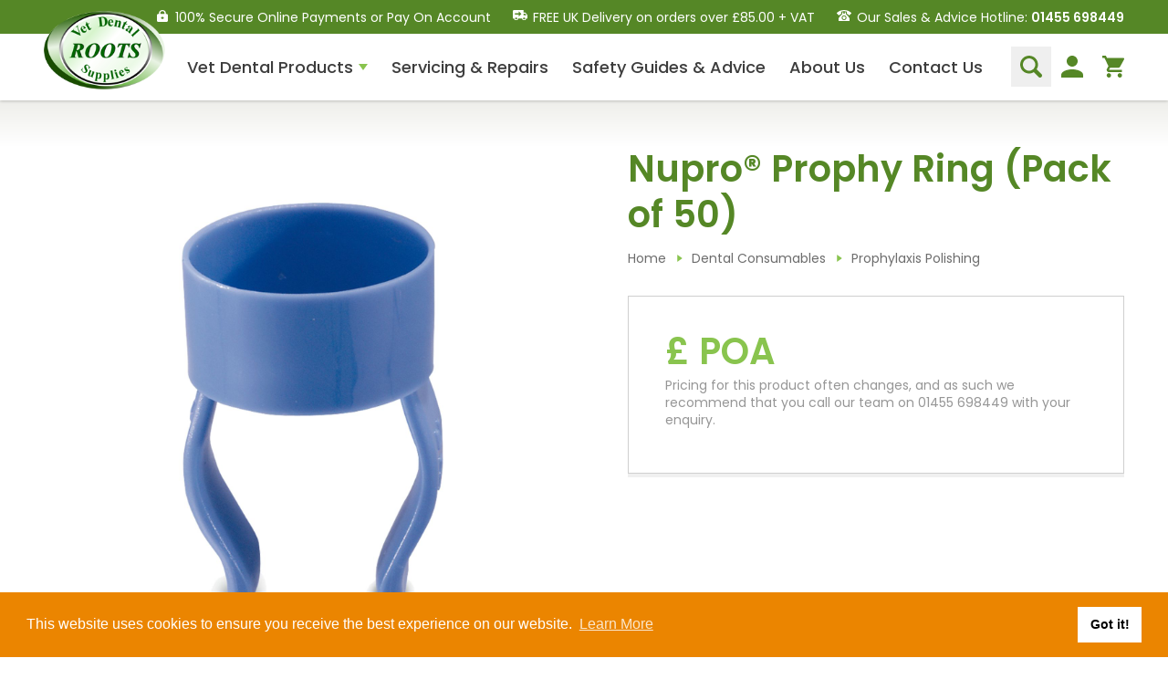

--- FILE ---
content_type: text/html; charset=UTF-8
request_url: https://www.rootsvetdental.co.uk/products/nupro-prophy-ring
body_size: 15704
content:

<!doctype html>

<html lang="en-GB">

	<head>

	<meta charset="utf-8" />
	<meta http-equiv="X-UA-Compatible" content="IE=edge,chrome=1">
	<meta name="format-detection" content="telephone=no">
	<meta name="viewport" content="width=device-width,initial-scale=1.0,minimum-scale=1.0" />

		
		<script type="module">!function(){const e=document.createElement("link").relList;if(!(e&&e.supports&&e.supports("modulepreload"))){for(const e of document.querySelectorAll('link[rel="modulepreload"]'))r(e);new MutationObserver((e=>{for(const o of e)if("childList"===o.type)for(const e of o.addedNodes)if("LINK"===e.tagName&&"modulepreload"===e.rel)r(e);else if(e.querySelectorAll)for(const o of e.querySelectorAll("link[rel=modulepreload]"))r(o)})).observe(document,{childList:!0,subtree:!0})}function r(e){if(e.ep)return;e.ep=!0;const r=function(e){const r={};return e.integrity&&(r.integrity=e.integrity),e.referrerpolicy&&(r.referrerPolicy=e.referrerpolicy),"use-credentials"===e.crossorigin?r.credentials="include":"anonymous"===e.crossorigin?r.credentials="omit":r.credentials="same-origin",r}(e);fetch(e.href,r)}}();</script>
<script type="module" src="https://www.rootsvetdental.co.uk/dist/assets/app-DGgEWOjl.js" crossorigin onload="e=new CustomEvent(&#039;vite-script-loaded&#039;, {detail:{path: &#039;src/js/app.js&#039;}});document.dispatchEvent(e);"></script>
<link href="https://www.rootsvetdental.co.uk/dist/assets/app-C1WMssn0.css" rel="stylesheet" media="print" onload="this.media=&#039;all&#039;">

		<link href="https://fonts.googleapis.com/css?family=Poppins:400,400i,500,600,700&display=swap" rel="stylesheet">

		<link rel="apple-touch-icon-precomposed" sizes="57x57" href="https://www.rootsvetdental.co.uk/icons/apple-touch-icon-57x57.png" />
	<link rel="apple-touch-icon-precomposed" sizes="114x114" href="https://www.rootsvetdental.co.uk/icons/apple-touch-icon-114x114.png" />
	<link rel="apple-touch-icon-precomposed" sizes="72x72" href="https://www.rootsvetdental.co.uk/icons/apple-touch-icon-72x72.png" />
	<link rel="apple-touch-icon-precomposed" sizes="144x144" href="https://www.rootsvetdental.co.uk/icons/apple-touch-icon-144x144.png" />
	<link rel="apple-touch-icon-precomposed" sizes="120x120" href="https://www.rootsvetdental.co.uk/icons/apple-touch-icon-120x120.png" />
	<link rel="apple-touch-icon-precomposed" sizes="152x152" href="https://www.rootsvetdental.co.uk/icons/apple-touch-icon-152x152.png" />
	<link rel="icon" type="image/png" href="https://www.rootsvetdental.co.uk/icons/favicon-32x32.png" sizes="32x32" />
	<link rel="icon" type="image/png" href="https://www.rootsvetdental.co.uk/icons/favicon-16x16.png" sizes="16x16" />
	<meta name="application-name" content="Roots Vet Dental" />
	<meta name="msapplication-TileColor" content="#FFFFFF" />
	<meta name="msapplication-TileImage" content="https://www.rootsvetdental.co.uk/icons/mstile-144x144.png" />

		
		<script id="mcjs">!function(c,h,i,m,p){m=c.createElement(h),p=c.getElementsByTagName(h)[0],m.async=1,m.src=i,p.parentNode.insertBefore(m,p)}(document,"script","https://chimpstatic.com/mcjs-connected/js/users/85e17f6d8867dee1e51e42b39/1d63ec73cf098e5193336f9a7.js");</script>

		<meta name="facebook-domain-verification" content="e4cejkobcthzl8o1afalcz4r7a0sjf" />

		<!-- Facebook Pixel Code -->
<script>
    !function(f,b,e,v,n,t,s)
    {if(f.fbq)return;n=f.fbq=function(){n.callMethod?
    n.callMethod.apply(n,arguments):n.queue.push(arguments)};
    if(!f._fbq)f._fbq=n;n.push=n;n.loaded=!0;n.version='2.0';
    n.queue=[];t=b.createElement(e);t.async=!0;
    t.src=v;s=b.getElementsByTagName(e)[0];
    s.parentNode.insertBefore(t,s)}(window, document,'script',
    'https://connect.facebook.net/en_US/fbevents.js');
    fbq('init', '3605424253040244');
    fbq('track', 'PageView');
</script>
<!-- End Facebook Pixel Code -->
		<script type="text/javascript">
		(function(c,l,a,r,i,t,y){
			c[a]=c[a]||function(){(c[a].q=c[a].q||[]).push(arguments)};
			t=l.createElement(r);t.async=1;t.src="https://www.clarity.ms/tag/"+i;
			y=l.getElementsByTagName(r)[0];y.parentNode.insertBefore(t,y);
		})(window, document, "clarity", "script", "n8pyxcsqe7");
	</script>

		
	
<title>Nupro® Prophy Ring (Pack of 50)</title>
<script>
            if ((navigator.doNotTrack != "1" && 0) || !0) {
                window.addEventListener("load", function(){
                    window.cookieconsent.initialise({
                        "palette": {
                            "popup": {
                                "background": "#EB8500",
                                "text": "#ffffff",
                                "link": "#ffffff"
                            },
                            "button": {
                                "background":  "block" === "wire" ? "transparent" :  "#ffffff",
                                "text": "block" === "wire" ? "#ffffff" : "#000000",
                                "border":  "block" === "wire" ? "#ffffff" : undefined
                            },
                            "highlight": {
                                "background":  "block" === "wire" ? "transparent" :  "#f8e71c",
                                "text": "block" === "wire" ? "#f8e71c" : "#000000",
                                "border":  "block" === "wire" ? "#f8e71c" : undefined
                            }
                        },
                        "position": "bottom" === "toppush" ? "top" : "bottom",
                        "static": "bottom" === "toppush",
                        "theme": "block",
                        "type": "info",
                        "content": {
                            "message": "This website uses cookies to ensure you receive  the best experience on our website.&nbsp;",
                            "dismiss": "Got it!",
                            "link": "Learn More",
                            "href": "https://cookiesandyou.com/",
                            "allow":"Accept",
                            "deny":"Decline",
                            "target":"_blank"
                        },
                        "revokable":0 === 1 ? true : false,
                        "dismissOnScroll":0 > 0 ? 0 : false,
                        "dismissOnTimeout":0 > 0 ? (0 * 1000) : false,
                        "cookie": {
                            "expiryDays":365 !== 0 ? 365 : 365,
                            "secure":0 === 1 ? true : false
                        },
                        onInitialise: function (status) {
                            var type = this.options.type;
                            var didConsent = this.hasConsented();
                            if (type == "opt-in" && didConsent) {
                                // enable cookies
                                if (typeof optInCookiesConsented === "function") {
                                    optInCookiesConsented();
                                    console.log("Opt in cookies consented");
                                } else {
                                    console.log("Opt in function not defined!");
                                }
                            }
                            if (type == "opt-out" && !didConsent) {
                                // disable cookies
                                if (typeof optOutCookiesNotConsented === "function") {
                                    optOutCookiesNotConsented();
                                    console.log("Opt out cookies not consented");
                                } else {
                                    console.log("Opt out function not defined!");
                                }
                            }
                        },
                        onStatusChange: function(status, chosenBefore) {
                            var type = this.options.type;
                            var didConsent = this.hasConsented();
                            if (type == "opt-in" && didConsent) {
                                // enable cookies
                                if (typeof optInCookiesConsented === "function") {
                                    optInCookiesConsented();
                                    console.log("Opt in cookies consented");
                                } else {
                                    console.log("Opt in function not defined!");
                                }
                            }
                            if (type == "opt-out" && !didConsent) {
                                // disable cookies
                                if (typeof optOutCookiesNotConsented === "function") {
                                    optOutCookiesNotConsented();
                                    console.log("Opt out cookies not consented");
                                } else {
                                    console.log("Opt out function not defined!");
                                }
                            }
                        },
                        onRevokeChoice: function() {
                            var type = this.options.type;
                            if (type == "opt-in") {
                                // disable cookies
                                if (typeof optInCookiesRevoked === "function") {
                                    optInCookiesRevoked();
                                    console.log("Opt in cookies revoked");
                                } else {
                                    console.log("Opt in revoked function not defined!");
                                }
                            }
                            if (type == "opt-out") {
                                // enable cookies
                                if (typeof optOutCookiesRevoked === "function") {
                                    optOutCookiesRevoked();
                                    console.log("Opt out cookies revoked");
                                } else {
                                    console.log("Opt out revoked function not defined!");
                                }
                            }
                        }
                    });
                });
            } else if (0) {
                // disable cookies
                if (typeof optOutCookiesNotConsented === "function") {
                    optOutCookiesNotConsented();
                    console.log("Opt out cookies not consented");
                } else {
                    console.log("Opt out function not defined!");
                }
            }
        </script>
<script>dl = [];
(function(w,d,s,l,i){w[l]=w[l]||[];w[l].push({'gtm.start':
new Date().getTime(),event:'gtm.js'});var f=d.getElementsByTagName(s)[0],
j=d.createElement(s),dl=l!='dataLayer'?'&l='+l:'';j.async=true;j.src=
'https://www.googletagmanager.com/gtm.js?id='+i+dl;f.parentNode.insertBefore(j,f);
})(window,document,'script','dl','GTM-MN7JB56');
</script><meta name="generator" content="SEOmatic">
<meta name="description" content="Roots Vet Dental Supplies has a long history of independent, specialist service. Call our team for advice in sales, repairs and support for vet equipment.">
<meta name="referrer" content="no-referrer-when-downgrade">
<meta name="robots" content="all">
<meta content="rootsvetdental" property="fb:profile_id">
<meta content="en_GB" property="og:locale">
<meta content="Roots Vet Dental Supplies" property="og:site_name">
<meta content="website" property="og:type">
<meta content="https://www.rootsvetdental.co.uk/products/nupro-prophy-ring" property="og:url">
<meta content="Nupro® Prophy Ring (Pack of 50)" property="og:title">
<meta content="Roots Vet Dental Supplies has a long history of independent, specialist service. Call our team for advice in sales, repairs and support for vet equipment." property="og:description">
<meta content="https://www.linkedin.com/company/roots-vet-dental-supplies-ltd" property="og:see_also">
<meta content="https://www.facebook.com/pg/rootsvetdental/" property="og:see_also">
<meta name="twitter:card" content="summary_large_image">
<meta name="twitter:creator" content="@">
<meta name="twitter:title" content="Nupro® Prophy Ring (Pack of 50)">
<meta name="twitter:description" content="Roots Vet Dental Supplies has a long history of independent, specialist service. Call our team for advice in sales, repairs and support for vet equipment.">
<meta name="google-site-verification" content="jW2vTL0ZqmVb9vGneGdMCeyBAfEXx_Q6afQHror46oQ">
<meta name="msvalidate.01" content="F6F81AB44628FF2E5D042AECB1367F7A">
<link href="https://www.rootsvetdental.co.uk/products/nupro-prophy-ring" rel="canonical">
<link href="https://www.rootsvetdental.co.uk/" rel="home">
<link type="text/plain" href="https://www.rootsvetdental.co.uk/humans.txt" rel="author">
<link href="https://www.rootsvetdental.co.uk/cpresources/14cd188f/css/cookieconsent.min.css?v=1763727342" rel="stylesheet">
<style>		.navigation-toggle {
			background-image: url(https://www.rootsvetdental.co.uk/img/icon-menu-burger-green.svg);
		}

		.submenu-indicator {
			background-image: url(https://www.rootsvetdental.co.uk/img/icon-arrow-sml-down-green.svg);
		}

		ul.header-btns li.search button {
			background-image: url(https://www.rootsvetdental.co.uk/img/icon-search-green.svg);
		}

		ul.header-btns li.account a {
			background-image: url(https://www.rootsvetdental.co.uk/img/icon-account-green.svg);
		}

		ul.header-btns li.basket a {
			background-image: url(https://www.rootsvetdental.co.uk/img/icon-basket-green.svg);	
		}

		ul.header-btns li.search button:hover {
			background-image: url(https://www.rootsvetdental.co.uk/img/icon-search-green-lite.svg);
		}

		ul.header-btns li.account a:hover {
			background-image: url(https://www.rootsvetdental.co.uk/img/icon-account-green-lite.svg);
		}

		ul.header-btns li.basket a:hover {
			background-image: url(https://www.rootsvetdental.co.uk/img/icon-basket-green-lite.svg);	
		}

		.navigation-row ol > li a {
			background: left 6px center no-repeat url(https://www.rootsvetdental.co.uk/img/icon-submenu-arrow-white.svg);
		}

		a.pill-btn-green {
			background-image: url(https://www.rootsvetdental.co.uk/img/icon-arrow-sml-right-green.svg);
		}

		div.docs-set > div > div,
		div.docs-set a > div {
			background-image: url(https://www.rootsvetdental.co.uk/img/icon-file-white.svg);
		}

		.contact-set div.call-icon {
			background-image: url(https://www.rootsvetdental.co.uk/img/icon-phone-white.svg);
		}

		.contact-set div.email-icon {
			background-image: url(https://www.rootsvetdental.co.uk/img/icon-email-white.svg);
		}

		.contact-set div.clock-icon {
			background-image: url(https://www.rootsvetdental.co.uk/img/icon-clock-white.svg);
		}

		.contact-set div.letter-icon {
			background-image: url(https://www.rootsvetdental.co.uk/img/icon-letter-white.svg);
		}

		.contact-set div.terms-icon {
			background-image: url(https://www.rootsvetdental.co.uk/img/icon-file-white.svg);
		}

	</style>
<style>		ul.prod-bread li.arr a {
			background-image: url(https://www.rootsvetdental.co.uk/img/icon-arrow-sml-right-green.svg);
		}

		.prod-gallery-controls div.prev > div {
			background-image: url(https://www.rootsvetdental.co.uk/img/icon-arrow-sml-left-green.svg);
		}

		.prod-gallery-controls div.next > div {
			background-image: url(https://www.rootsvetdental.co.uk/img/icon-arrow-sml-right-green.svg);
		}

		.prod-features li {
			background-image: url(https://www.rootsvetdental.co.uk/img/icon-circle-tick-green.svg);
		}

		.prod-docs li a div {
			background-image: url(https://www.rootsvetdental.co.uk/img/icon-file-white.svg);
		}

		.prod-form input[type="submit"] {
			background-image: url(https://www.rootsvetdental.co.uk/img/icon-arrow-sml-right-orange-dark.svg);
		}

		.prod-docs li a div {
			background-image: url(https://www.rootsvetdental.co.uk/img/icon-file-white.svg);
		}

	</style>
<style>	.three-box-row a header.three-box-repair {
		background-image: url(https://www.rootsvetdental.co.uk/img/icon-spanner-grey.svg);
	}

	.three-box-row a header.three-box-guide {
		background-image: url(https://www.rootsvetdental.co.uk/img/icon-guides-grey.svg);
	}

	.three-box-row header.three-box-form {
		background-image: url(https://www.rootsvetdental.co.uk/img/icon-star-white.svg);
	}

	.three-box-row a div.btn-gr {
		background-image: url(https://www.rootsvetdental.co.uk/img/icon-arrow-sml-right-green.svg);
	}

	.signup-form input[type="submit"] {
		background-image: url(https://www.rootsvetdental.co.uk/img/icon-arrow-sml-right-orange-dark.svg);	
	}

</style>
<style>		ol.footer-social li.linkd a {
			background-image: url(https://www.rootsvetdental.co.uk/img/icon-linkedin-white.svg);
		}

		ol.footer-social li.face a {
			background-image: url(https://www.rootsvetdental.co.uk/img/icon-facebook-white.svg);
		}
	</style></head>


<body class="txt-poppins  bg-white relative z-0"><noscript><iframe src="https://www.googletagmanager.com/ns.html?id=GTM-MN7JB56"
height="0" width="0" style="display:none;visibility:hidden"></iframe></noscript>


		<!-- Facebook Pixel Code -->
<noscript><img height="1" width="1" style="display:none"
    src="https://www.facebook.com/tr?id=3605424253040244&ev=PageView&noscript=1"
/></noscript>
<!-- End Facebook Pixel Code -->

					

	
		
	<header class="header  z-20 fixed w-full top-0 left-0">
		
		<section class="header-top  bg-green-500">
			<div class="header-top-inner  block relative h-full  text-right">
				
				<a rel="home" class="header-logo  absolute block z-40" href="https://www.rootsvetdental.co.uk/">
					<img src="https://www.rootsvetdental.co.uk/img/logo-roots-vet-dental.png" alt="Roots Vet Dental Supplies logo" />
				</a>

				<div class="block relative h-full  text-white !leading-none text-right  pr-6 lg:pr-8 xl:pr-12 xxl:pr-24">
					<div class="hidden xl:inline-flex flex-no-wrap justify-start items-center h-full  xl:pr-5">
						<picture class="block flex-none w-3 h-4  mr-2">
							<img src="https://www.rootsvetdental.co.uk/img/icon-padlock-white.svg" alt="Padlock icon" class="block flex-none object-contain object-center">
						</picture>
						
						<div class="block">
							<span class="text-sm font-normal !leading-none text-white">100% Secure Online Payments or Pay On Account</span>
						</div>
					</div>
					
					<div class="hidden md:inline-flex flex-no-wrap justify-start items-center h-full  md:pr-5">
						<picture class="block flex-none w-4 h-4  mr-1.5">
							<img src="https://www.rootsvetdental.co.uk/img/icon-delivery-white.svg" alt="Delivery van icon" class="block flex-none object-contain object-center">
						</picture>
						
						<div class="block">
							<span class="text-sm font-normal text-white">FREE UK Delivery on orders over £85.00 + VAT</span>
						</div>
					</div>
					
					<div class="inline-flex flex-no-wrap justify-start items-center h-full">
						<picture class="block flex-none w-4 h-4  mr-1.5">
							<img src="https://www.rootsvetdental.co.uk/img/icon-phone-white.svg" alt="Phone icon" class="block flex-none object-contain object-center">
						</picture>

						<div class="block">
							<span class="hidden sm:inline-block md:hidden lg:inline-block  text-sm font-normal text-white">Our Sales &amp; Advice Hotline: </span>

							<span class="text-sm font-semibold inline-block"><a href="tel:01455 698449" class="block text-white">01455 698449</a></span>
						</div>
					</div>
				</div>

			</div>
		</section>

		<section class="header-base  bg-white">
			<div class="header-base-inner  relative">

				<div id="searchBox" class="header-search-on  absolute z-50  px-6 py-3 md:p-0 md:pl-14 xxl:pl-16  border-t md:border-0 border-gray-200" style="display: none;">
					<form action="https://www.rootsvetdental.co.uk/search/results" class="flex flex-no-wrap justify-end content-start font-medium  text-base">
						<input type="search" name="q" placeholder="Product search..." autocomplete="off" class="flex-none rounded-full text-gray-800 border border-gray-300">
						<input type="submit" value="Go!" class="flex-none block font-medium rounded-full cursor-pointer !leading-none text-white ml-2">
					</form>
				</div>

				<ul class="header-btns  text-right relative lg:z-40">
					<li class="search  absolute  border-l border-gray-200 lg:border-0">
						<button class="block bg-center bg-no-repeat" onclick="searchToggle()">&nbsp;</button>
					</li>

					<li class="account  absolute  border-l border-gray-200 lg:border-0">
						<a class="block bg-center bg-no-repeat" href="https://www.rootsvetdental.co.uk/customer">&nbsp;</a>
					</li>

					<li class="basket  absolute  border-l border-gray-200 lg:border-0">
						<a class="block bg-center bg-no-repeat relative" href="https://www.rootsvetdental.co.uk/basket">
													</a>
					</li>
				</ul>


				<nav id="navigation" class="navigation  block top-0 right-0 absolute">
					<div class="navigation-toggle  cursor-pointer bg-center bg-no-repeat  relative  block lg:hidden">&nbsp;</div>

					<div class="navigation-body  fixed lg:relative  block lg:flex">
						<span class="navigation-close-btn  absolute font-normal text-xl text-white cursor-pointer text-center !leading-none z-20  block lg:hidden">&#10005;</span>

						<ul class="navigation-menu  inline-block lg:flex  w-full lg:w-auto">
							<li class="navigation-item  lg:hidden">
								<a class="navigation-link  text-lg xxl:text-xl  relative font-medium  text-white lg:text-gray-800" href="https://www.rootsvetdental.co.uk/">Home</a>
							</li>

							<li class="navigation-item  overflow-hidden">
								<a class="navigation-link  text-lg xxl:text-xl  relative font-medium  text-white lg:text-gray-800" href="#">
									<span class="inline-block lg:hidden xl:inline-block">Vet Dental Products</span>
									<span class="hidden lg:inline-block xl:hidden">Products</span>
									<span class="submenu-indicator  bg-no-repeat bg-center"></span>
								</a>

								<div class="navigation-megamenu  bg-green-600 lg:bg-white">
																				
									<div class="navigation-row  w-full block">

										
											<ul class="relative  lg:flex lg:flex-wrap lg:justify-between">

																							
													<li class="  xl:flex xl:flex-no-wrap">

														<div class="pic  flex-none border border-gray-200 bg-white">
															<div class="w-full h-full relative">
																																	
																																		
																	<div class="w-full h-full">
																		<img class="block object-contain" src="/imager/productcategoryimages/13562/compressed-air-dental-unit_61893afc760a7328052a373d489f88c5.jpg" alt="An image of Compressed Air Dental Units">
																	</div>

																															</div>
														</div>
														
														<div class="links  flex-grow">
														
															<a class="main-cat  block font-medium !leading-tight  text-base lg:text-lg" href="https://www.rootsvetdental.co.uk/vet-compressed-air-dental-units">Compressed Air Dental Units</a>

															
															
														</div>
													
													</li>

																							
													<li class="  xl:flex xl:flex-no-wrap">

														<div class="pic  flex-none border border-gray-200 bg-white">
															<div class="w-full h-full relative">
																																	
																																		
																	<div class="w-full h-full">
																		<img class="block object-contain" src="/imager/productcategoryimages/13566/dental-scalers-micro-motors-old_61893afc760a7328052a373d489f88c5.jpg" alt="An image of Dental Scalers and Micro Motors (Polishers)">
																	</div>

																															</div>
														</div>
														
														<div class="links  flex-grow">
														
															<a class="main-cat  block font-medium !leading-tight  text-base lg:text-lg" href="https://www.rootsvetdental.co.uk/vet-dental-scalers-micro-motors-polishers">Dental Scalers and Micro Motors (Polishers)</a>

															
															
																															
																	<ol class="relative">
															
																																
																		<li href="">
																			<a href="https://www.rootsvetdental.co.uk/dental-scaler-tips-and-inserts" class="block !leading-snug  text-sm xxl:text-base  font-medium lg:font-normal">Dental Scaler Tips and Inserts</a>
																		</li>

																															
															
																																
																		<li href="">
																			<a href="https://www.rootsvetdental.co.uk/sonic-air-scalers" class="block !leading-snug  text-sm xxl:text-base  font-medium lg:font-normal">Sonic Air Scalers</a>
																		</li>

																															
															
																																
																		<li href="">
																			<a href="https://www.rootsvetdental.co.uk/cavitron-style-scalers" class="block !leading-snug  text-sm xxl:text-base  font-medium lg:font-normal">Cavitron-Style Scalers</a>
																		</li>

																															
															
																																
																		<li href="">
																			<a href="https://www.rootsvetdental.co.uk/dental-micro-motors-polisher-systems" class="block !leading-snug  text-sm xxl:text-base  font-medium lg:font-normal">Dental Micro-Motors/Polisher Systems</a>
																		</li>

																															
															
																																
																		<li href="">
																			<a href="https://www.rootsvetdental.co.uk/ultrasonic-piezo-electric-scalers" class="block !leading-snug  text-sm xxl:text-base  font-medium lg:font-normal">Ultrasonic Piezo Electric Scalers</a>
																		</li>

																															
																	</ol>
															
																															
															
														</div>
													
													</li>

																							
													<li class="  xl:flex xl:flex-no-wrap">

														<div class="pic  flex-none border border-gray-200 bg-white">
															<div class="w-full h-full relative">
																																	
																																		
																	<div class="w-full h-full">
																		<img class="block object-contain" src="/imager/productcategoryimages/13564/dental-hand-instruments_61893afc760a7328052a373d489f88c5.jpg" alt="An image of Dental Hand Instruments">
																	</div>

																															</div>
														</div>
														
														<div class="links  flex-grow">
														
															<a class="main-cat  block font-medium !leading-tight  text-base lg:text-lg" href="https://www.rootsvetdental.co.uk/vet-dental-hand-instruments">Dental Hand Instruments</a>

															
															
																															
																	<ol class="relative">
															
																																
																		<li href="">
																			<a href="https://www.rootsvetdental.co.uk/dental-extraction-elevators" class="block !leading-snug  text-sm xxl:text-base  font-medium lg:font-normal">Dental Extraction Elevators</a>
																		</li>

																															
															
																																
																		<li href="">
																			<a href="https://www.rootsvetdental.co.uk/luxation-instruments" class="block !leading-snug  text-sm xxl:text-base  font-medium lg:font-normal">Luxation Instruments</a>
																		</li>

																															
															
																																
																		<li href="">
																			<a href="https://www.rootsvetdental.co.uk/extraction-forceps" class="block !leading-snug  text-sm xxl:text-base  font-medium lg:font-normal">Extraction Forceps</a>
																		</li>

																															
															
																																
																		<li href="">
																			<a href="https://www.rootsvetdental.co.uk/hand-scalers-curettes" class="block !leading-snug  text-sm xxl:text-base  font-medium lg:font-normal">Hand Scalers/Curettes</a>
																		</li>

																															
															
																																
																		<li href="">
																			<a href="https://www.rootsvetdental.co.uk/probes" class="block !leading-snug  text-sm xxl:text-base  font-medium lg:font-normal">Probes</a>
																		</li>

																															
															
																																
																		<li href="">
																			<a href="https://www.rootsvetdental.co.uk/periosteal-elevators" class="block !leading-snug  text-sm xxl:text-base  font-medium lg:font-normal">Periosteal Elevators</a>
																		</li>

																															
															
																																
																		<li href="">
																			<a href="https://www.rootsvetdental.co.uk/other-instruments" class="block !leading-snug  text-sm xxl:text-base  font-medium lg:font-normal">Other Instruments</a>
																		</li>

																															
																	</ol>
															
																															
															
														</div>
													
													</li>

																							
													<li class="  xl:flex xl:flex-no-wrap">

														<div class="pic  flex-none border border-gray-200 bg-white">
															<div class="w-full h-full relative">
																																	
																																		
																	<div class="w-full h-full">
																		<img class="block object-contain" src="/imager/productcategoryimages/13565/dental-handpieces_61893afc760a7328052a373d489f88c5.jpg" alt="An image of Dental Handpieces">
																	</div>

																															</div>
														</div>
														
														<div class="links  flex-grow">
														
															<a class="main-cat  block font-medium !leading-tight  text-base lg:text-lg" href="https://www.rootsvetdental.co.uk/vet-dental-handpieces">Dental Handpieces</a>

															
															
																															
																	<ol class="relative">
															
																																
																		<li href="">
																			<a href="https://www.rootsvetdental.co.uk/air-scalers" class="block !leading-snug  text-sm xxl:text-base  font-medium lg:font-normal">Air Scalers</a>
																		</li>

																															
															
																																
																		<li href="">
																			<a href="https://www.rootsvetdental.co.uk/drills-turbines" class="block !leading-snug  text-sm xxl:text-base  font-medium lg:font-normal">Drills / Turbines</a>
																		</li>

																															
															
																																
																		<li href="">
																			<a href="https://www.rootsvetdental.co.uk/straight-and-contra-angle" class="block !leading-snug  text-sm xxl:text-base  font-medium lg:font-normal">Straight And Contra Angle</a>
																		</li>

																															
															
																																
																		<li href="">
																			<a href="https://www.rootsvetdental.co.uk/maintenance-products" class="block !leading-snug  text-sm xxl:text-base  font-medium lg:font-normal">Maintenance Products</a>
																		</li>

																															
															
																																
																		<li href="">
																			<a href="https://www.rootsvetdental.co.uk/polishers-air-motors" class="block !leading-snug  text-sm xxl:text-base  font-medium lg:font-normal">Polishers / Air Motors</a>
																		</li>

																															
																	</ol>
															
																															
															
														</div>
													
													</li>

																							
													<li class="  xl:flex xl:flex-no-wrap">

														<div class="pic  flex-none border border-gray-200 bg-white">
															<div class="w-full h-full relative">
																																	
																																		
																	<div class="w-full h-full">
																		<img class="block object-contain" src="/imager/productcategoryimages/13563/dental-consumables_61893afc760a7328052a373d489f88c5.jpg" alt="An image of Dental Consumables">
																	</div>

																															</div>
														</div>
														
														<div class="links  flex-grow">
														
															<a class="main-cat  block font-medium !leading-tight  text-base lg:text-lg" href="https://www.rootsvetdental.co.uk/vet-dental-consumables">Dental Consumables</a>

															
															
																															
																	<ol class="relative">
															
																																
																		<li href="">
																			<a href="https://www.rootsvetdental.co.uk/drill-bits-burs" class="block !leading-snug  text-sm xxl:text-base  font-medium lg:font-normal">Drill Bits / Burs</a>
																		</li>

																															
															
																																
																		<li href="">
																			<a href="https://www.rootsvetdental.co.uk/handpiece-maintenance" class="block !leading-snug  text-sm xxl:text-base  font-medium lg:font-normal">Handpiece Maintenance</a>
																		</li>

																															
															
																																
																		<li href="">
																			<a href="https://www.rootsvetdental.co.uk/ppe-consumables" class="block !leading-snug  text-sm xxl:text-base  font-medium lg:font-normal">PPE Consumables</a>
																		</li>

																															
															
																																
																		<li href="">
																			<a href="https://www.rootsvetdental.co.uk/prophylaxis-polishing" class="block !leading-snug  text-sm xxl:text-base  font-medium lg:font-normal">Prophylaxis Polishing</a>
																		</li>

																															
															
																																
																		<li href="">
																			<a href="https://www.rootsvetdental.co.uk/specialist-rodent-and-rabbit-instruments" class="block !leading-snug  text-sm xxl:text-base  font-medium lg:font-normal">Rodent And Rabbit Instruments</a>
																		</li>

																															
															
																																
																		<li href="">
																			<a href="https://www.rootsvetdental.co.uk/x-ray-consumables" class="block !leading-snug  text-sm xxl:text-base  font-medium lg:font-normal">X-Ray Consumables</a>
																		</li>

																															
															
																																
																		<li href="">
																			<a href="https://www.rootsvetdental.co.uk/other-consumables" class="block !leading-snug  text-sm xxl:text-base  font-medium lg:font-normal">Other Consumables</a>
																		</li>

																															
																	</ol>
															
																															
															
														</div>
													
													</li>

																							
													<li class="  xl:flex xl:flex-no-wrap">

														<div class="pic  flex-none border border-gray-200 bg-white">
															<div class="w-full h-full relative">
																																	
																																		
																	<div class="w-full h-full">
																		<img class="block object-contain" src="/imager/productcategoryimages/13568/endodontic-instruments_61893afc760a7328052a373d489f88c5.jpg" alt="An image of Endodontic Instruments and Equipment">
																	</div>

																															</div>
														</div>
														
														<div class="links  flex-grow">
														
															<a class="main-cat  block font-medium !leading-tight  text-base lg:text-lg" href="https://www.rootsvetdental.co.uk/endodontic-instruments-and-equipment">Endodontic Instruments and Equipment</a>

															
															
														</div>
													
													</li>

												
											</ul>

										
									</div>

								</div>

							</li>

							<li class="navigation-item">
								<a class="navigation-link  text-lg xxl:text-xl  relative font-medium  text-white lg:text-gray-800" href="https://www.rootsvetdental.co.uk/dental-servicing-and-repairs">Servicing &amp; Repairs</a>
							</li>

							<li class="navigation-item">
								<a class="navigation-link  text-lg xxl:text-xl  relative font-medium  text-white lg:text-gray-800" href="https://www.rootsvetdental.co.uk/dental-product-guides-and-advice">Safety Guides<span class="inline-block lg:hidden xl:inline-block">&nbsp;&amp; Advice</span></a>
							</li>

							<li class="navigation-item">
								<a class="navigation-link  text-lg xxl:text-xl  relative font-medium  text-white lg:text-gray-800" href="https://www.rootsvetdental.co.uk/about-roots-vet-dental">About <span class="inline-block lg:hidden xl:inline-block">&nbsp;Us</span></a>
							</li>

							<li class="navigation-item">
								<a class="navigation-link  text-lg xxl:text-xl  relative font-medium  text-white lg:text-gray-800" href="https://www.rootsvetdental.co.uk/contact-roots-vet-dental">Contact <span class="inline-block lg:hidden xl:inline-block">&nbsp;Us</span></a>
							</li>
						</ul>
					</div>
				</nav>
			</div>
		</section>
	</header>




	<div class="wrapper relative z-0">

		
		


		
	

	


	<section class="prod-top-grad  relative w-full bg-white">&nbsp;</section>


	<section class="prod-content  relative  px-6 lg:px-8 xl:px-12 xxl:px-24  bg-white">
		<div class="container relative  w-full  pb-12 lg:pb-16 xxl:pb-20  flex flex-row  flex-wrap lg:flex-no-wrap">

			<section class="prod-side relative  order-last  w-full lg:w-2/5 xl:w-1/2 xxl:w-2/5  lg:pl-6 xl:pl-12 xxl:pl-16">
				
				<div class="prod-side-sticky  lg:sticky">
					
					<header class="prod-head  hidden lg:block  mb-6">
						
						<h1 class="font-semibold !leading-tight text-green-500  lg:text-4xl xl:text-5xl xxl:text-6xl  mb-4">Nupro® Prophy Ring (Pack of 50)</h1>

						<ul class="prod-bread  font-normal !leading-none   lg:text-sm xxl:text-base  flex flex-wrap justify-start content-center">
							<li>
								<a class="block" href="https://www.rootsvetdental.co.uk/">Home</a>
							</li>
															<li class="arr">
									<a class="block bg-no-repeat" href="https://www.rootsvetdental.co.uk/vet-dental-consumables">Dental Consumables</a>
								</li>
																						<li class="arr">
									<a class="block bg-no-repeat" href="https://www.rootsvetdental.co.uk/prophylaxis-polishing">Prophylaxis Polishing</a>
								</li>
													</ul>

					</header>


					<div class="prod-basket  block  border border-gray-300 shadow-flat relative  p-8 pb-10 xl:p-10 xl:pb-12">
						
						


						 
							 
										<span class="price font-semibold block text-green-300 !leading-none  text-xl lg:text-4xl xl:text-5xl  mb-2">£ POA</span>

										<p class="font-normal text-sm text-gray-450 !leading-snug">Pricing for this product often changes, and as such we recommend that you call our team on 01455 698449 with your enquiry.</p>

											

						

						


								


					</div>
				</div>

			</section>


			<section class="prod-main  w-full lg:w-3/5 xl:w-1/2 xxl:w-3/5  lg:pr-6 xl:pr-0">

				<header class="block md:max-w-2xl  lg:hidden  mb-6 md:mb-8  text-center lg:text-left  mx-auto">
					
					<p class="font-semibold !leading-tight text-green-500  text-4xl md:text-5xl  mb-3 mx-auto">Nupro® Prophy Ring (Pack of 50)</p>
					
					<ul class="prod-bread  font-normal !leading-none   text-sm md:text-base  flex flex-wrap justify-center lg:justify-start  content-center  text-center lg:text-left mx-auto">
						<li>
							<a class="block" href="https://www.rootsvetdental.co.uk/">Home</a>
						</li>
													<li class="arr">
								<a class="block bg-no-repeat" href="https://www.rootsvetdental.co.uk/vet-dental-consumables">Dental Consumables</a>
							</li>
																			<li class="arr">
								<a class="block bg-no-repeat" href="https://www.rootsvetdental.co.uk/prophylaxis-polishing">Prophylaxis Polishing</a>
							</li>
											</ul>

				</header>


				<div class="prod-imagery  mb-6 md:mb-8  flex  flex-wrap md:flex-no-wrap md:justify-between">

					
						
														
							 

								<div class="product-img">
									<img class="block w-full h-auto"
										src="/imager/www_rootsvetdental_co_uk/uploads/product-images/nupro_disp_prophy_ring_5ae402c9837860cd6e4f65e304b3a5fa.jpg"
										sizes="100vw"
										srcset="/imager/www_rootsvetdental_co_uk/uploads/product-images/nupro_disp_prophy_ring_353fe568217a4ecd8f2727f818d6534e.jpg 1280w,
												/imager/www_rootsvetdental_co_uk/uploads/product-images/nupro_disp_prophy_ring_6c0c164bd2b597ee32b68b8b5755bd2e.jpg 768w"
										alt="Nupro disp prophy ring">
								</div>


							
						


						
							
																

								
							
						


										
				</div>


									<div class="prod-intro  font-normal  text-base xxl:text-lg  text-gray-500 !leading-normal">
						<p>Nupro® Prophy rings for holding prophy pots/paste, Reducing the waste of paste and more accessible.</p><p>See our <a href="https://www.rootsvetdental.co.uk/products/nupro-prophy-paste-cups-200-per-pack">Nupro Prophy Paste</a></p>  
					</div>
				

									<ul class="prod-features  mb-8 md:mb-10 xxl:mb-12  pt-2 md:pt-3 xxl:pt-5  font-medium !leading-tight text-gray-800  text-lg xxl:text-xl">
													<li class="block bg-no-repeat bg-left mb-4 xxl:mb-5">Non-autoclavable.</li>
													<li class="block bg-no-repeat bg-left mb-4 xxl:mb-5">Pack of 50</li>
											</ul>
				

				

				

			</section>

		</div>
	</section>



	<section class="home-main  w-full  bg-gray-100  px-6 lg:px-8 xl:px-12 xxl:px-24 z-0">
		<div class="container  text-left relative  py-12 md:py-16 lg:pb-20">

			
<header class="text-center mx-auto  w-72 md:w-auto  pb-6 xl:pb-8">
	<p class="font-semibold !leading-tight text-green-500  text-base lg:text-lg xl:text-xl xxl:text-2xl">Also, you may be interested in our services, advice and special offers!</p>
</header>

<div class="three-box-row  relative  md:flex md:flex-wrap">
	
	<a class="block  mb-6 md:mb-8 lg:mb-0  md:h-full" href="https://www.rootsvetdental.co.uk/dental-servicing-and-repairs">
		<div class="border bg-white  p-8 pb-12 xl:p-10 xl:pb-14">
			<div class="relative  pb-18 xxl:pb-20">
				<header class="three-box-repair  bg-no-repeat  mb-3 xxl:mb-5  pt-1">
					<h4 class="font-semibold !leading-tight text-green-500  text-xl xxl:text-2xl">Dental Unit Servicing &amp; Repairs Service</h4>
				</header>

				<p class="font-normal  text-base xxl:text-lg  text-gray-500 !leading-normal">We offer regular servicing or repairs for most types of compressed air dental operating units, drills and table-top scalers and polishers.</p>

				<div class="btn-gr  absolute inline-block rounded-full font-medium !leading-none text-white bg-no-repeat  text-base xxl:text-lg">Servicing <span class="inline-block font-normal">&amp;</span> Repairs</div>
			</div>
		</div>
	</a>

	<a class="block  mb-6 md:mb-8 lg:mb-0  md:h-full" href="https://www.rootsvetdental.co.uk/dental-product-guides-and-advice">
		<div class="border bg-white  p-8 pb-12 xl:p-10 xl:pb-14">
			<div class="relative  pb-18 xxl:pb-20">
				<header class="three-box-guide  bg-no-repeat  mb-3 xxl:mb-5  pt-1">
					<h4 class="font-semibold !leading-tight text-green-500  text-xl xxl:text-2xl">Vet Dental Unit Safety Guides &amp; Advice</h4>
				</header>

				<p class="font-normal  text-base xxl:text-lg  text-gray-500 !leading-normal">We offer regular servicing or repairs for most types of compressed air dental operating units, drills and table-top scalers and polishers.</p>

				<div class="btn-gr  absolute inline-block rounded-full font-medium !leading-none text-white bg-no-repeat  text-base xxl:text-lg">Guides <span class="inline-block font-normal">&amp;</span> Advice</div>
			</div>
		</div>
	</a>

	<div class="signup-form">
		<div class="bg-green-500 border border-green-500 h-full  p-8 pb-12 xl:p-10 xl:pb-14">
			<div class="relative h-full">
				<header class="three-box-form  bg-no-repeat  flex  mb-3 xxl:mb-5  pt-1">
					<h4 class="self-center  text-balance  font-semibold !leading-tight text-white  text-xl xxl:text-2xl">Special Offers &amp; Vet Dental Discounts</h4>
				</header>

				<div id="mc_embed_shell">
					<div id="mc_embed_signup">
						<form action="https://rootsvetdental.us3.list-manage.com/subscribe/post?u=85e17f6d8867dee1e51e42b39&amp;id=130b408f0c&amp;f_id=00024fe2f0" method="post" id="mc-embedded-subscribe-form" name="mc-embedded-subscribe-form" class="validate newsletter-form text-base !leading-none" target="_self" novalidate="">
							<div id="mc_embed_signup_scroll">

								<div id="mce-responses" class="clear foot">
									<div class="response" id="mce-error-response" style="display: none;"></div>
									<div class="response" id="mce-success-response" style="display: none;"></div>
								</div>

								<div class="mc-field-group  w-full  mb-4 xxl:mb-5  flex flex-no-wrap justify-between">
									<div class="mc-form-name">
										<input id="mce-FNAME" type="text" class="mc-text text" placeholder="First Name" name="FNAME" value="">
									</div>

									<div class="mc-form-name">
										<input id="mce-LNAME" type="text" class="mc-text text" placeholder="Last Name" name="LNAME" value="">
									</div>
								</div>

								<div class="mc-field-group  w-full mb-5 xxl:mb-6">				
									<input type="email" name="EMAIL" class="required email mc-email" placeholder="Email Address *" id="mce-EMAIL" required="" value="">
								</div>

								<div style="position: absolute; left: -5000px;" aria-hidden="true">
																		<input type="text" name="b_85e17f6d8867dee1e51e42b39_130b408f0c" tabindex="-1" value="">
								</div>

								<div class="flex flex-no-wrap lg:flex-wrap xl:flex-no-wrap justify-start items-center w-full">
									<div class="block flex-none mr-5">
										<input type="submit" id="mc-embedded-subscribe" class="mc-submit  button  block rounded-full cursor-pointer font-medium !leading-none text-white bg-no-repeat  text-base xxl:text-lg" name="subscribe" value="Sign Up!" />
									</div>

									<div class="block flex-0  xl:w-32 xxl:w-44  lg:mt-4 xl:mt-0">
										<span class="inline-block  !text-sm text-white !leading-snug">We will not share your data with third-parties.</span>
									</div>
								</div>
							</div>

													</form>
					</div>
				</div>

			</div>
		</div>
	</div>

</div>

		</div>
	</section>




	</div>




		
	<footer class="footer  border-t border-gray-200">
		
<section class="footer-white  bg-white  px-6 lg:px-8 xl:px-12 xxl:px-24">
	<div class="container  py-8 lg:py-10 xxl:py-12">
		
		<div class="overflow-hidden w-full">

			<div class="float-left  mb-8 md:mb-10 lg:mb-0  w-full md:w-auto  md:mr-10 xxl:mr-12  lg:hidden xl:block">
				<h6 class="font-medium text-base text-green-500  mb-2">Veterinary Products</h6>
				<ul>
																								<li class="font-normal text-sm text-gray-500 mt-1">
								<a class="block  text-gray-500 hover:text-green-300" href="https://www.rootsvetdental.co.uk/vet-compressed-air-dental-units">Compressed Air Dental Units</a>
							</li>
													<li class="font-normal text-sm text-gray-500 mt-1">
								<a class="block  text-gray-500 hover:text-green-300" href="https://www.rootsvetdental.co.uk/vet-dental-scalers-micro-motors-polishers">Dental Scalers and Micro Motors (Polishers)</a>
							</li>
													<li class="font-normal text-sm text-gray-500 mt-1">
								<a class="block  text-gray-500 hover:text-green-300" href="https://www.rootsvetdental.co.uk/vet-dental-hand-instruments">Dental Hand Instruments</a>
							</li>
													<li class="font-normal text-sm text-gray-500 mt-1">
								<a class="block  text-gray-500 hover:text-green-300" href="https://www.rootsvetdental.co.uk/vet-dental-handpieces">Dental Handpieces</a>
							</li>
													<li class="font-normal text-sm text-gray-500 mt-1">
								<a class="block  text-gray-500 hover:text-green-300" href="https://www.rootsvetdental.co.uk/vet-dental-consumables">Dental Consumables</a>
							</li>
													<li class="font-normal text-sm text-gray-500 mt-1">
								<a class="block  text-gray-500 hover:text-green-300" href="https://www.rootsvetdental.co.uk/endodontic-instruments-and-equipment">Endodontic Instruments and Equipment</a>
							</li>
															</ul>
			</div>

			<div class="float-left  mb-8 md:mb-10 lg:mb-0  mr-10 xxl:mr-12  w-auto">
				<h6 class="font-medium text-base text-green-500  mb-2">Services &amp; Advice</h6>
				<ul>
					<li class="font-normal text-sm text-gray-500 mt-1">
						<a class="block  text-gray-500 hover:text-green-300" href="https://www.rootsvetdental.co.uk/dental-servicing-and-repairs">Dental Unit Servicing</a>
					</li>

					<li class="font-normal text-sm text-gray-500 mt-1">
						<a class="block  text-gray-500 hover:text-green-300" href="https://www.rootsvetdental.co.uk/dental-servicing-and-repairs">Dental Unit Repairs</a>
					</li>

					<li class="font-normal text-sm text-gray-500 mt-1">
						<a class="block  text-gray-500 hover:text-green-300" href="https://www.rootsvetdental.co.uk/dental-product-guides-and-advice">Vet Dental Unit Safety</a>
					</li>

					<li class="font-normal text-sm text-gray-500 mt-1">
						<a class="block  text-gray-500 hover:text-green-300" href="https://www.rootsvetdental.co.uk/dental-product-guides-and-advice">Vet Dental Unit Advice</a>
					</li>
				</ul>
			</div>

			<div class="float-left  mb-8 md:mb-10 lg:mb-0  w-auto">
				<h6 class="font-medium text-base text-green-500  mb-2">Site Information</h6>
				<ul>
					<li class="font-normal text-sm text-gray-500 mt-1">
						<a class="block  text-gray-500 hover:text-green-300" href="https://www.rootsvetdental.co.uk/terms-of-sale">Terms of Sale &amp; Delivery</a>
					</li>

					<li class="font-normal text-sm text-gray-500 mt-1">
						<a class="block  text-gray-500 hover:text-green-300" href="https://www.rootsvetdental.co.uk/privacy-policy">Privacy Policy</a>
					</li>

					<li class="font-normal text-sm text-gray-500 mt-1">
						<a class="block  text-gray-500 hover:text-green-300" href="https://www.rootsvetdental.co.uk/cookies-policy">Cookies Policy</a>
					</li>

					<li class="font-normal text-sm text-gray-500 mt-1">
						<a class="block  text-gray-500 hover:text-green-300" href="https://www.rootsvetdental.co.uk/site-terms-of-use">Website Terms of Use</a>
					</li>
				</ul>
			</div>

			<div class="map-box  w-full md:w-128 xl:w-104 xxl:w-130  lg:float-right">
				<img class="block float-right" src="https://www.rootsvetdental.co.uk/img/img-map-uk.png" alt="UK map graphic" />
				<h6 class="font-medium text-base text-green-500  mb-1">FREE UK Delivery On Orders Over £85 ex. VAT</h6>
				<p class="font-normal text-sm text-gray-500 !leading-normal">Delivery is £6.50 on orders under £85 ex VAT. Some liquid/aerosol products attract a delivery charge of £9.50 + VAT. We currently only despatch web orders to UK mainland addresses. If you are outside of the UK or based in the Scottish Highlands or UK islands please call 01455 698449 to receive a quotation.</p>
			</div>

		</div>

	</div>
</section>


		
<section class="block relative bg-orange-500  px-6 lg:px-8 xl:px-12 xxl:px-24">
	<div class="container  text-center  py-5 xl:py-3">

		<div class="flex flex-no-wrap justify-center relative h-full  text-white !leading-none  px-6 lg:px-8 xl:px-12 xxl:px-24">
			<div class="hidden xl:inline-flex flex-no-wrap justify-start items-center h-full  xl:pr-5">
				<picture class="block flex-none w-3 h-4  mr-2">
					<img src="https://www.rootsvetdental.co.uk/img/icon-padlock-white.svg" alt="Padlock icon" class="block flex-none object-contain object-center">
				</picture>
				
				<div class="block">
					<span class="text-sm font-normal !leading-none text-white">100% Secure Online Payments or Pay On Account</span>
				</div>
			</div>
			
			<div class="hidden md:inline-flex flex-no-wrap justify-start items-center h-full  md:pr-5">
				<picture class="block flex-none w-4 h-4  mr-1.5">
					<img src="https://www.rootsvetdental.co.uk/img/icon-delivery-white.svg" alt="Delivery van icon" class="block flex-none object-contain object-center">
				</picture>
				
				<div class="block">
					<span class="text-sm font-normal text-white">FREE UK Delivery on orders over £85.00 + VAT</span>
				</div>
			</div>
			
			<div class="inline-flex flex-no-wrap justify-start items-center h-full">
				<picture class="block flex-none w-4 h-4  mr-1.5">
					<img src="https://www.rootsvetdental.co.uk/img/icon-phone-white.svg" alt="Phone icon" class="block flex-none object-contain object-center">
				</picture>

				<div class="block">
					<span class="hidden sm:inline-block md:hidden lg:inline-block  text-sm font-normal text-white">Our Sales &amp; Advice Hotline: </span>

					<span class="text-sm font-semibold inline-block"><a href="tel:01455 698449" class="block text-white">01455 698449</a></span>
				</div>
			</div>
		</div>

	</div>
</section>


<section class="footer-green  bg-green-600  px-6 lg:px-8 xl:px-12 xxl:px-24">
	<div class="container  py-8">

		<div class="text-center lg:text-left  lg:overflow-hidden  relative">
			
			<div class="fsb  flex flex-no-wrap flex-none  justify-center lg:justify-start  mx-auto  mb-8 lg:mb-0 lg:mr-10 xxl:mr-4  lg:float-left">
				<div class="fsb-div mr-3">
					<img src="https://www.rootsvetdental.co.uk/img/logo-fsb.png" alt="FSB Member logo" />
				</div>

				<div class="text-left w-64 xl:w-88 xxl:w-128 xxl:pt-2">
					<p class="text-sm font-normal text-white block">&copy; Roots Vet Dental Supplies Ltd</p>
					<p class="text-sm font-normal text-white block">Sparkenhoe House, Southfield Road, Hinckley, Leicestershire. LE10 1UB</p>
				</div>
			</div>

			<div class="mx-auto lg:ml-0  sm:w-96 xl:w-144  mb-8 lg:mb-0 text-center lg:text-left  lg:float-left xxl:pt-2">
				<ul class="card-logos flex flex-no-wrap  justify-center lg:justify-start  mx-auto  mb-3 w-auto xl:float-left xl:pt-1 xl:mr-4">
					<li class="float-left mr-2">
						<img src="https://www.rootsvetdental.co.uk/img/icon-card-visa.svg" alt="Visa accepted." class="block" />
					</li>

					<li class="float-left mr-2">
						<img src="https://www.rootsvetdental.co.uk/img/icon-card-mastercard.svg" alt="Mastercard accepted." class="block" />
					</li>

					<li class="float-left mr-2">
						<img src="https://www.rootsvetdental.co.uk/img/icon-card-amex.svg" alt="American Express accepted." class="block" />
					</li>

					<li class="float-left">
						<img src="https://www.rootsvetdental.co.uk/img/icon-card-paypal.svg" alt="PayPal payments accepted." class="block" />
					</li>
				</ul>
				<p class="text-sm font-normal text-white">You can pay for your order 100% securely using all popular debit and credit payment cards.</p>
			</div>

			<div class="lg:absolute lg:top-0 lg:right-0 xxl:pt-2">
				<ol class="footer-social  text-center flex flex-no-wrap justify-center">
					<li class="linkd mx-1">
						<a class="block rounded-full bg-green-300 hover:bg-orange-500 bg-center bg-no-repeat" target="_blank" href="https://www.linkedin.com/company/roots-vet-dental-supplies-ltd">&nbsp;</a>
					</li>

					<li class="face mx-1">
						<a class="block rounded-full bg-green-300 hover:bg-orange-500 bg-center bg-no-repeat" target="_blank" href="https://www.facebook.com/rootsvetdental">&nbsp;</a>
					</li>
				</ol>
			</div>

		</div>

	</div>
</section>


	</footer>




		<script type="text/javascript">

		;(function (root, factory) {
			var pluginName = 'Navigation';

			if (typeof define === 'function' && define.amd) {
				define([], factory(pluginName));
			} 
			else if (typeof exports === 'object') {
				module.exports = factory(pluginName);
			} 
			else {
				root[pluginName] = factory(pluginName);
			}
		}(this, function (pluginName){
			
			'use strict';
			
			var defaults = {
				breakpoint: 992,
				submenuTrigger: "hover",
				overlay: true,
				overlayColor: "rgba(0, 0, 0, 0.7)",
				autoSubmenuIndicator: true,
				submenuIndicatorTrigger: false,
				hideSubWhenClickOut: true,
				scrollMomentum: true,
				scrollSpy: false,
				scrollSpySpeed: 500,
				scrollSpyOffset: 0,
				landscapeClass: "navigation-landscape",
				onInit: function(){},
				onLandscape: function(){},
				onShowOffCanvas: function(){},
				onHideOffCanvas: function(){}
			};
			
			
			// Merge defaults with user options
			var extend = function (target, options) {
				var prop, extended = {};
				for (prop in defaults) {
					if (Object.prototype.hasOwnProperty.call(defaults, prop)) {
						extended[prop] = defaults[prop];
					}
				}
				for (prop in options) {
					if (Object.prototype.hasOwnProperty.call(options, prop)) {
						extended[prop] = options[prop];
					}
				}
				return extended;
			};
			
			
			// Events namespacing
			var events = {
				on: function on(event, callback, useCapture){
					if(!this.namespaces) // save the namespaces on the DOM element itself
						this.namespaces = {};

					this.namespaces[event] = callback;
					var options = useCapture || false;

					this.addEventListener(event.split('.')[0], callback, options);
					return this;
				},
				off: function off(event, useCapture) {
					if(this.namespaces !== undefined){
						if(this.namespaces[event]){
							this.removeEventListener(event.split('.')[0], this.namespaces[event], useCapture);
							delete this.namespaces[event];
							return this;
						}
					}
				},
				check: function check(event) {
					if(this.namespaces !== undefined){
						if(this.namespaces[event]){
							return true;
						}
						else{
							return false;
						}
					}
				}
			};
			window.on = document.on = Element.prototype.on = events.on;
			window.off = document.off = Element.prototype.off = events.off;
			window.check = document.check = Element.prototype.check = events.check;
			
			
			// Check if given element has a parent with the given class
			var closestByClass = function(el, clazz) {
				while(el.tagName.toLowerCase() !== "html"){
					if(el.classList.length > 0 && el.classList.contains(clazz)){
						return true
					}
					else{
						el = el.parentNode;
					}
				}
				return false;
			};
			
			
			// Return the window's width
			var windowWidth = function(){
				return window.innerWidth || document.documentElement.clientWidth || document.body.clientWidth;
			};
			
			
			// Constructor
			function Plugin(element, options) {
				
				var nav,
				clickEvent = "click.link",
				bigScreenFlag = Number.MAX_VALUE,
				smallScreenFlag = 1,
				hoverEnabled;
				
				if(element !== null){
					nav = element;
				}
				else{
					return false;
				}
				
				// Initialize the navigation
				nav.init = function(options){
				
					nav.options = extend(defaults, options);
					
					nav.navigationBody = nav.getElementsByClassName("navigation-body")[0];			
					nav.menuItems = nav.querySelectorAll(".navigation-item, .navigation-dropdown-item");
					nav.menuLinks = nav.querySelectorAll(".navigation-link, .navigation-dropdown-link");
					
					var submenus = nav.querySelectorAll(".navigation-dropdown, .navigation-megamenu");
					for (var i = 0; i < submenus.length; i++) {
						submenus[i].className += " navigation-submenu";
						submenus[i].parentNode.className += " has-submenu";
					};
					
					if(nav.options.autoSubmenuIndicator){
						for(var i = 0; i < nav.menuItems.length; i++){
							if(nav.menuItems[i].classList.contains("has-submenu")){
								var indicator = document.createElement("span");
								indicator.classList.add("submenu-indicator");
								if(nav.menuItems[i].children[1].classList.contains("navigation-dropdown-left")){
									indicator.classList.add("submenu-indicator-left");
								}
								nav.menuItems[i].children[0].appendChild(indicator);
							}
						}
					};
					
					hoverEnabled = !(matchMedia("(hover: none)").matches);
					
					navigationMode();
					window.on("resize", navigationMode);
					
					if(nav.options.overlay){
						nav.overlayPanel = document.createElement("div");
						nav.overlayPanel.classList.add("overlay-panel");
						nav.overlayPanel.style.background = nav.options.overlayColor;
						nav.appendChild(nav.overlayPanel);
						nav.overlayPanel.addEventListener("click", nav.toggleOffcanvas);
					};
					
					nav.getElementsByClassName("navigation-toggle")[0].on("click", function(e){
						e.stopPropagation(); 
						e.preventDefault();
						nav.toggleOffcanvas();
					});
					nav.getElementsByClassName("navigation-close-btn")[0].on("click", nav.toggleOffcanvas);
					
					if(nav.options.hideSubWhenClickOut){	
						document.on("touchstart.body", function(e){
							if(closestByClass(e.target, "navigation") === false){
								nav.hideSubmenus("BODY");
							}
						});
						document.on("click.body", function(e){
							if(closestByClass(e.target, "navigation") === false){
								nav.hideSubmenus("BODY");
							}
						});
					};
					
					if(nav.options.scrollMomentum){
						nav.navigationBody.classList.add("scroll-momentum");
					}
					
					nav.options.onInit.call();
				
				}

				
				// Navigation mode
				var navigationMode = function() {
					fixSubmenuRightPositionAll();
					if(windowWidth() < nav.options.breakpoint && bigScreenFlag > nav.options.breakpoint){
						nav.classList.remove(nav.options.landscapeClass);
						nav.hideSubmenus("BODY");
						turnOffEvents();
						if(nav.options.submenuIndicatorTrigger){
							clickIndicators();
						}
						else{
							click(clickEvent);
							clickIndicators();
						}
					}
					if(windowWidth() > nav.options.breakpoint && smallScreenFlag < nav.options.breakpoint){
						if(!nav.classList.contains(nav.options.landscapeClass)){
							nav.className += " " + nav.options.landscapeClass;
						}
						nav.hideSubmenus("BODY");
						turnOffEvents();
						if( 
							(nav.options.submenuTrigger === "click") ||
							(navigator.userAgent.match(/Mobi/i)) ||
							(navigator.maxTouchPoints > 1 && hoverEnabled)
						){
							click(clickEvent);
						}
						else{
							hover();	
						}
						nav.options.onLandscape.call();
					}
					bigScreenFlag = windowWidth();
					smallScreenFlag = windowWidth();
				};
				
				
				// Show the Offcanvas
				nav.toggleOffcanvas = function(){
					if(!nav.classList.contains(nav.options.landscapeClass)){
						if(!nav.navigationBody.classList.contains("is-visible") && !nav.classList.contains(nav.options.landscapeClass)){
							nav.navigationBody.className += " is-visible";
							nav.overlayPanel.classList.add("is-visible");
							nav.options.onShowOffCanvas.call();
						}
						else{
							nav.navigationBody.className += " is-invisible";
							if(!nav.navigationBody.check("transitionend")){
								nav.navigationBody.on("transitionend", function(){
									nav.navigationBody.classList.remove("is-visible");
									nav.navigationBody.classList.remove("is-invisible");
									nav.navigationBody.off("transitionend");
								});
							}
							nav.overlayPanel.className += " is-invisible";
							if(!nav.overlayPanel.check("transitionend")){
								nav.overlayPanel.on("transitionend", function(){
									nav.overlayPanel.classList.remove("is-visible");
									nav.overlayPanel.classList.remove("is-invisible");
									nav.overlayPanel.off("transitionend");
								});
							}
							nav.options.onHideOffCanvas.call();
						}
					}
				};
				
				
				// Show a submenu
				nav.showSubmenu = function(el) {
					if(!el.nextElementSibling.classList.contains("is-visible")){
						el.nextElementSibling.className += " is-visible";
					}
					fixSubmenuRightPositionItem(el);
				};
				
				
				// Hide an item
				function hide(item, delayMultiplyer){
					setTimeout(function(){
						item.classList.remove("is-visible");
					}, 100 * delayMultiplyer);
				}
				
				
				// Hide a submenu
				nav.hideSubmenus = function(el) {
					var submenus;
					if(el === "BODY"){
						submenus = nav.querySelectorAll(".navigation-submenu.is-visible");
					}
					else{
						submenus = el.parentNode.querySelectorAll(".navigation-submenu.is-visible");
					}
					for(var i = submenus.length - 1; i >= 0; i--){
						if(nav.classList.contains(nav.options.landscapeClass)){
							hide(submenus[i], submenus.length - i);
						}
						else{
							submenus[i].classList.remove("is-visible");
						}
						submenus[i].parentNode.classList.remove("is-active");
						if(submenus[i].previousElementSibling.getElementsByClassName("submenu-indicator").length > 0){
							submenus[i].previousElementSibling.lastElementChild.classList.remove("is-active");
						}
					}
				};
					
				
				// Click on menu links to show submenus
				var click = function(eventName) {		
					for(var i = 0; i < nav.menuLinks.length; i++){
						nav.menuLinks[i].on(eventName, function(e){
							if(e.target.parentNode.classList.contains("has-submenu")){
								e.preventDefault();
								e.stopPropagation();
								if(e.target.parentNode.classList.contains("is-active")){
									e.target.parentNode.classList.remove("is-active");
									if(e.target.getElementsByClassName("submenu-indicator").length > 0){
										e.target.lastElementChild.classList.remove("is-active");
									}
									nav.hideSubmenus(e.target);
								}
								else{
									if(e.target.parentNode.classList.contains("navigation-item")){
										nav.hideSubmenus("BODY");
									}
									e.target.parentNode.className += " is-active";
									if(e.target.getElementsByClassName("submenu-indicator").length > 0){
										e.target.lastElementChild.className += " is-active";
									}
									nav.showSubmenu(e.target);
									return false;
								}
								if(e.target.getAttribute("target") === "_blank" || e.target.getAttribute("target") === "blank"){
									window.open(e.target.getAttribute("href"));
								}
								else{
									if(e.target.getAttribute("href") === "#" || e.target.getAttribute("href") === "" || e.target.getAttribute("href") === "javascript:void(0)"){
										return false;
									}
									else{
										window.location.href = e.target.getAttribute("href");
									}
								}
							}
						});
					}
				};
				
				
				// Click on submenus indicators to show submenus
				var clickIndicators = function() {
					nav.navigationBody.on("click.indicator", function(e){			
						if(e.target.classList.length > 0 && e.target.classList.contains("submenu-indicator")){
							e.preventDefault();
							e.stopPropagation();
							if(e.target.classList.contains("is-active")){
								e.target.classList.remove("is-active");
								e.target.parentNode.parentNode.classList.remove("is-active");
								nav.hideSubmenus(e.target.parentNode);
							}
							else{
								if(e.target.parentNode.parentNode.classList.contains("navigation-item")){
									nav.hideSubmenus("BODY");
								}
								e.target.className += " is-active";
								e.target.parentNode.parentNode.classList.add("is-active");
								nav.showSubmenu(e.target.parentNode);
							}
						}
					});
				};
				
				
				// Hover on menu items to show submenus
				var hover = function() {			
					function getPosition(el) {
						var rect = el.getBoundingClientRect();
						return {
							x:rect.left, 
							y:rect.top
						};
					}
					
					for(var i = 0; i < nav.menuItems.length; i++){
						if(nav.menuItems[i].classList.contains("has-submenu")){
							nav.menuItems[i].on("mouseenter.item", function(e){
								e.preventDefault();
								e.stopPropagation();
								if(e.target.classList.contains("has-submenu")){
									nav.showSubmenu(e.target.firstElementChild);
									e.target.className += " is-active";
								}
							});
							
							nav.menuItems[i].on("mouseleave.item", function(e){
								e.preventDefault();
								e.stopPropagation();
								if(e.target.classList.contains("has-submenu")){
									var coords = getPosition(e.target.lastElementChild);
									if(
										(e.clientX < coords.x || e.clientX > coords.x + e.target.lastElementChild.offsetWidth) ||
										(e.clientY < coords.y || e.clientY > coords.y + e.target.lastElementChild.offsetHeight)
									){
										nav.hideSubmenus(e.target.firstElementChild);
										e.target.classList.remove("is-active");
									}
								}
							});
						}
					}
				};
				
				
				// Turn off the events
				var turnOffEvents = function() {		
					nav.navigationBody.off("click.indicator");
					for(var i = 0; i < nav.menuItems.length; i++){
						nav.menuItems[i].off("mouseenter.item");
						nav.menuItems[i].off("mouseleave.item");
					}
					for(var i = 0; i < nav.menuLinks.length; i++){
						nav.menuLinks[i].off("click.link");
					}
				};
				
				
				// Fix submenu position on right
				var fixSubmenuRightPositionItem = function(el) {
					if(windowWidth() > nav.options.breakpoint){
						var navWidth = nav.navigationBody.offsetWidth;
						if(el.classList.contains("navigation-link")){
							if(el.offsetLeft + el.nextElementSibling.offsetWidth > navWidth){
								el.nextElementSibling.style.right = 0;
							}
							else{
								el.nextElementSibling.style.right = "auto";
							}
						}
					}
				};
				
				var fixSubmenuRightPositionAll = function() {	
					var submenus = nav.navigationBody.querySelectorAll(".navigation-item > .navigation-submenu");
					var navWidth = nav.navigationBody.offsetWidth;
					for(var i = 0; i < submenus.length; i++){
						if(submenus[i].previousElementSibling.offsetLeft + submenus[i].offsetWidth > navWidth){
							submenus[i].style.right = 0;
						}
						else{
							submenus[i].style.right = "auto";
						}
					}
				};
				
				
				//************************
				// Scrollspy functionality
				//************************
				
				var scrollSpy = function() {
					
					var links = nav.querySelectorAll(".navigation-link[href*='#']");
					
					// Adds two numbers together
					var add = function(ex1, ex2) {
						return parseInt(ex1, 10) + parseInt(ex2, 10);
					};
					
					
					// Find the elements
					var findElements = function(links) {
						var elements = [];
						for(var i = 0; i < links.length; i++){
							var hash = links[i].getAttribute("href");						
							
							if(hash.length > 1 && hash.substring(0, 1) === "#"){
								var element = document.getElementById(hash.substr(1)),
									top = Math.floor(element.offsetTop),
									bottom = top + Math.floor(element.offsetHeight);
								elements.push({ element: hash, hash: hash, top: top, bottom: bottom });
							}
						}
						return elements;
					};
					
					
					// Find our link from a hash
					var findLink = function (links, hash){
						for(var i = 0; i < links.length; i++){
							var link = links[i];
							if(link.getAttribute("href") === hash){
								return link;
							}
						}
					};
					
					// Reset classes on our elements
					var resetClasses = function (links){
						for(var i = 0; i < links.length; i++){
							var link = links[i];
							link.parentNode.classList.remove("is-active");
						}
					};
					
					
					// Smooth scroll
					var smoothScroll = function(destination, duration, easing, callback){
						
						var easings = {
							linear: function linear(t) {
								return t;
							},
							easeInQuad: function easeInQuad(t) {
								return t * t;
							},
							easeOutQuad: function easeOutQuad(t) {
								return t * (2 - t);
							},
							easeInOutQuad: function easeInOutQuad(t) {
								return t < 0.5 ? 2 * t * t : -1 + (4 - 2 * t) * t;
							},
							easeInCubic: function easeInCubic(t) {
								return t * t * t;
							},
							easeOutCubic: function easeOutCubic(t) {
								return (--t) * t * t + 1;
							},
							easeInOutCubic: function easeInOutCubic(t) {
								return t < 0.5 ? 4 * t * t * t : (t - 1) * (2 * t - 2) * (2 * t - 2) + 1;
							},
							easeInQuart: function easeInQuart(t) {
								return t * t * t * t;
							},
							easeOutQuart: function easeOutQuart(t) {
								return 1 - (--t) * t * t * t;
							},
							easeInOutQuart: function easeInOutQuart(t) {
								return t < 0.5 ? 8 * t * t * t * t : 1 - 8 * (--t) * t * t * t;
							},
							easeInQuint: function easeInQuint(t) {
								return t * t * t * t * t;
							},
							easeOutQuint: function easeOutQuint(t) {
								return 1 + (--t) * t * t * t * t;
							},
							easeInOutQuint: function easeInOutQuint(t) {
								return t < 0.5 ? 16 * t * t * t * t * t : 1 + 16 * (--t) * t * t * t * t;
							}
						};
						
						var start = window.pageYOffset;
						var startTime = "now" in window.performance ? performance.now() : new Date().getTime();
						var documentHeight = Math.max(document.body.scrollHeight, document.body.offsetHeight, document.documentElement.clientHeight, document.documentElement.scrollHeight, document.documentElement.offsetHeight);
						var windowHeight = window.innerHeight || document.documentElement.clientHeight || document.getElementsByTagName("body")[0].clientHeight;
						var destinationOffset = typeof destination === "number" ? destination : destination.offsetTop + nav.options.scrollSpyOffset;
						var destinationOffsetToScroll = Math.round(documentHeight - destinationOffset < windowHeight ? documentHeight - windowHeight : destinationOffset);
						
						if("requestAnimationFrame" in window === false){
							window.scroll(0, destinationOffsetToScroll);
							if(callback){
								callback();
							}
							return;
						}
						
						function scroll() {
							var now = "now" in window.performance ? performance.now() : new Date().getTime();
							var time = Math.min(1, ((now - startTime) / duration));
							var timeFunction = easings[easing](time);
							
							if(destinationOffsetToScroll < 0){
								destinationOffsetToScroll = 0;
							}
							
							window.scroll(0, Math.ceil((timeFunction * (destinationOffsetToScroll - start)) + start));
							
							if(window.pageYOffset === destinationOffsetToScroll){
								if(callback){
									callback();
								}
								return;
							}

							requestAnimationFrame(scroll);
						}
						
						scroll();
					};
					
					
					// For each scrollspy instance
					var scrollSpyInit = function(){
						
						for(var i = 0; i < links.length; i++){
							var link = links[i];
							
							link.on("click.scrollSpy", function(e){
								if(!e.target.classList.contains("submenu-indicator") && e.target.getAttribute("href").length > 1 && e.target.getAttribute("href").substring(0, 1) === "#"){
									var target = e.target.getAttribute("href"),
										section = document.getElementById(target.replace("#", ""));
									if(target.length > 0){
										smoothScroll(document.querySelector(target), nav.options.scrollSpySpeed, "easeInOutCubic");
									}
								}
							});
						}
						
						var elements = findElements(links);
						
						window.on("resize.scrollSpy", function(){
							elements = [];
							elements = findElements(links);
						});
						
						window.on("scroll.scrollSpy", function(){
							var position = {
								top: add(this.pageYOffset, Math.abs(nav.options.scrollSpyOffset)),
								left: this.pageXOffset
							};
							
							var link;
							
							for(var i = 0; i < elements.length; i++){
								var current = elements[i];
								
								if(position.top >= current.top && position.top < current.bottom){
									var hash = current.hash;
									
									link = findLink(links, hash);
									
									if(link){
										resetClasses(links);
										link.parentNode.classList.add("is-active");
										break;
									}
								}
							}
						});
					};
					
					scrollSpyInit();
					
				}
				
				nav.init(options);
				
				if(nav.options.scrollSpy){
					window.onload = function(){
						scrollSpy();
					}
				}
				
				return nav;
			};
			
			return Plugin;

		}));

	</script>

	<script type="text/javascript">
		var navigation = new Navigation(document.getElementById("navigation"),{
			overlayColor: "rgba(255, 255, 255, 0.75)",
			autoSubmenuIndicator: false,
			submenuTrigger: "hover",
			scrollMomentum: false
		});
	</script>

		<script type="text/javascript">
		function searchToggle() {
			var x = document.getElementById("searchBox");
			if (x.style.display === "none") {
				x.style.display = "block";
			} else {
				x.style.display = "none";
			}
		}
	</script>

		<script>
		function goBack() {
			window.history.back();
		}
	</script>


	<script type="application/ld+json">{"@context":"http://schema.org","@graph":[{"@type":"Product","description":"Roots Vet Dental Supplies has a long history of independent, specialist service. Call our team for advice in sales, repairs and support for vet equipment.","mainEntityOfPage":"https://www.rootsvetdental.co.uk/products/nupro-prophy-ring","name":"Nupro® Prophy Ring (Pack of 50)","offers":{"@type":"Offer","availability":"http://schema.org/InStock","offeredBy":{"@id":"https://www.rootsvetdental.co.uk#identity"},"price":"0.00","priceCurrency":"GBP","seller":{"@id":"https://www.rootsvetdental.co.uk#identity"},"url":"https://www.rootsvetdental.co.uk/products/nupro-prophy-ring"},"sku":"NPPRING","url":"https://www.rootsvetdental.co.uk/products/nupro-prophy-ring"},{"@id":"https://www.rootsvetdental.co.uk#identity","@type":"Corporation","address":{"@type":"PostalAddress","addressCountry":"UK","addressLocality":"Hinckley","addressRegion":"Leicestershire","postalCode":"LE10 1UB","streetAddress":"Sparkenhoe House, Southfield Road"},"alternateName":"Roots Vet Dental","email":"sales@rootsvetdental.co.uk","founder":"Darren Roots","image":{"@type":"ImageObject","height":"124","url":"http://rootsvetdental.local/uploads/social-media-images/logo-roots-vet-dental.png","width":"192"},"logo":{"@type":"ImageObject","height":"60","url":"https://www.rootsvetdental.co.uk/uploads/social-media-images/_600x60_fit_center-center_82_none/logo-roots-vet-dental.png?mtime=1581279346","width":"93"},"name":"Roots Vet Dental Supplies Ltd","sameAs":["https://www.facebook.com/pg/rootsvetdental/","https://www.linkedin.com/company/roots-vet-dental-supplies-ltd"],"telephone":"01455 698449","url":"https://www.rootsvetdental.co.uk"},{"@id":"#creator","@type":"ProfessionalService","alternateName":"T10 Digital","name":"T10 Interactive Ltd","priceRange":"$$$"},{"@type":"BreadcrumbList","description":"Breadcrumbs list","itemListElement":[{"@type":"ListItem","item":"https://www.rootsvetdental.co.uk/","name":"Homepage","position":1},{"@type":"ListItem","item":"https://www.rootsvetdental.co.uk/products/nupro-prophy-ring","name":"Nupro® Prophy Ring (Pack of 50)","position":2}],"name":"Breadcrumbs"}]}</script><script src="https://www.rootsvetdental.co.uk/cpresources/14cd188f/js/cookieconsent.min.js?v=1763727342"></script></body>

</html>

--- FILE ---
content_type: text/css
request_url: https://www.rootsvetdental.co.uk/dist/assets/app-C1WMssn0.css
body_size: 12385
content:
*,:before,:after{--tw-border-spacing-x: 0;--tw-border-spacing-y: 0;--tw-translate-x: 0;--tw-translate-y: 0;--tw-rotate: 0;--tw-skew-x: 0;--tw-skew-y: 0;--tw-scale-x: 1;--tw-scale-y: 1;--tw-pan-x: ;--tw-pan-y: ;--tw-pinch-zoom: ;--tw-scroll-snap-strictness: proximity;--tw-gradient-from-position: ;--tw-gradient-via-position: ;--tw-gradient-to-position: ;--tw-ordinal: ;--tw-slashed-zero: ;--tw-numeric-figure: ;--tw-numeric-spacing: ;--tw-numeric-fraction: ;--tw-ring-inset: ;--tw-ring-offset-width: 0px;--tw-ring-offset-color: #fff;--tw-ring-color: rgb(59 130 246 / .5);--tw-ring-offset-shadow: 0 0 #0000;--tw-ring-shadow: 0 0 #0000;--tw-shadow: 0 0 #0000;--tw-shadow-colored: 0 0 #0000;--tw-blur: ;--tw-brightness: ;--tw-contrast: ;--tw-grayscale: ;--tw-hue-rotate: ;--tw-invert: ;--tw-saturate: ;--tw-sepia: ;--tw-drop-shadow: ;--tw-backdrop-blur: ;--tw-backdrop-brightness: ;--tw-backdrop-contrast: ;--tw-backdrop-grayscale: ;--tw-backdrop-hue-rotate: ;--tw-backdrop-invert: ;--tw-backdrop-opacity: ;--tw-backdrop-saturate: ;--tw-backdrop-sepia: ;--tw-contain-size: ;--tw-contain-layout: ;--tw-contain-paint: ;--tw-contain-style: }::backdrop{--tw-border-spacing-x: 0;--tw-border-spacing-y: 0;--tw-translate-x: 0;--tw-translate-y: 0;--tw-rotate: 0;--tw-skew-x: 0;--tw-skew-y: 0;--tw-scale-x: 1;--tw-scale-y: 1;--tw-pan-x: ;--tw-pan-y: ;--tw-pinch-zoom: ;--tw-scroll-snap-strictness: proximity;--tw-gradient-from-position: ;--tw-gradient-via-position: ;--tw-gradient-to-position: ;--tw-ordinal: ;--tw-slashed-zero: ;--tw-numeric-figure: ;--tw-numeric-spacing: ;--tw-numeric-fraction: ;--tw-ring-inset: ;--tw-ring-offset-width: 0px;--tw-ring-offset-color: #fff;--tw-ring-color: rgb(59 130 246 / .5);--tw-ring-offset-shadow: 0 0 #0000;--tw-ring-shadow: 0 0 #0000;--tw-shadow: 0 0 #0000;--tw-shadow-colored: 0 0 #0000;--tw-blur: ;--tw-brightness: ;--tw-contrast: ;--tw-grayscale: ;--tw-hue-rotate: ;--tw-invert: ;--tw-saturate: ;--tw-sepia: ;--tw-drop-shadow: ;--tw-backdrop-blur: ;--tw-backdrop-brightness: ;--tw-backdrop-contrast: ;--tw-backdrop-grayscale: ;--tw-backdrop-hue-rotate: ;--tw-backdrop-invert: ;--tw-backdrop-opacity: ;--tw-backdrop-saturate: ;--tw-backdrop-sepia: ;--tw-contain-size: ;--tw-contain-layout: ;--tw-contain-paint: ;--tw-contain-style: }*,:before,:after{box-sizing:border-box;border-width:0;border-style:solid;border-color:#e8e8e8}:before,:after{--tw-content: ""}html,:host{line-height:1.5;-webkit-text-size-adjust:100%;-moz-tab-size:4;-o-tab-size:4;tab-size:4;font-family:ui-sans-serif,system-ui,sans-serif,"Apple Color Emoji","Segoe UI Emoji",Segoe UI Symbol,"Noto Color Emoji";font-feature-settings:normal;font-variation-settings:normal;-webkit-tap-highlight-color:transparent}body{margin:0;line-height:inherit}hr{height:0;color:inherit;border-top-width:1px}abbr:where([title]){-webkit-text-decoration:underline dotted;text-decoration:underline dotted}h1,h2,h3,h4,h5,h6{font-size:inherit;font-weight:inherit}a{color:inherit;text-decoration:inherit}b,strong{font-weight:bolder}code,kbd,samp,pre{font-family:ui-monospace,SFMono-Regular,Menlo,Monaco,Consolas,Liberation Mono,Courier New,monospace;font-feature-settings:normal;font-variation-settings:normal;font-size:1em}small{font-size:80%}sub,sup{font-size:75%;line-height:0;position:relative;vertical-align:baseline}sub{bottom:-.25em}sup{top:-.5em}table{text-indent:0;border-color:inherit;border-collapse:collapse}button,input,optgroup,select,textarea{font-family:inherit;font-feature-settings:inherit;font-variation-settings:inherit;font-size:100%;font-weight:inherit;line-height:inherit;letter-spacing:inherit;color:inherit;margin:0;padding:0}button,select{text-transform:none}button,input:where([type=button]),input:where([type=reset]),input:where([type=submit]){-webkit-appearance:button;background-color:transparent;background-image:none}:-moz-focusring{outline:auto}:-moz-ui-invalid{box-shadow:none}progress{vertical-align:baseline}::-webkit-inner-spin-button,::-webkit-outer-spin-button{height:auto}[type=search]{-webkit-appearance:textfield;outline-offset:-2px}::-webkit-search-decoration{-webkit-appearance:none}::-webkit-file-upload-button{-webkit-appearance:button;font:inherit}summary{display:list-item}blockquote,dl,dd,h1,h2,h3,h4,h5,h6,hr,figure,p,pre{margin:0}fieldset{margin:0;padding:0}legend{padding:0}ol,ul,menu{list-style:none;margin:0;padding:0}dialog{padding:0}textarea{resize:vertical}input::-moz-placeholder,textarea::-moz-placeholder{opacity:1;color:#acacac}input::placeholder,textarea::placeholder{opacity:1;color:#acacac}button,[role=button]{cursor:pointer}:disabled{cursor:default}img,svg,video,canvas,audio,iframe,embed,object{display:block;vertical-align:middle}img,video{max-width:100%;height:auto}[hidden]:where(:not([hidden=until-found])){display:none}.container{width:100%;margin-right:auto;margin-left:auto}@media(min-width:576px){.container{max-width:576px}}@media(min-width:768px){.container{max-width:768px}}@media(min-width:1024px){.container{max-width:1024px}}@media(min-width:1280px){.container{max-width:1280px}}@media(min-width:1500px){.container{max-width:1500px}}.txt-poppins{font-family:Poppins,Helvetica,Arial,sans-serif}.wrapper{padding-top:85px}@media only screen and (min-width:1024px){.wrapper{padding-top:110px}}.header{box-shadow:0 1px 3px #0003;height:85px}.header-top{height:35px}a.header-logo{left:1.5rem;top:10px}a.header-logo,a.header-logo img{width:99px;height:64px}.header-base{height:50px}ul.header-btns li{top:0}ul.header-btns li,ul.header-btns li a,ul.header-btns li button{width:50px;height:50px}ul.header-btns li.search{right:150px}ul.header-btns li.account{right:100px}ul.header-btns li.basket{right:50px}ul.header-btns li a,ul.header-btns li button{background-size:24px 24px}ul.header-btns li.basket a span{top:10px;right:18px;width:11px;height:11px}.header-search-on{width:100%;left:0;top:50px;background:#fff;box-shadow:0 1px 3px #0003}.header-search-on input[type=search]{padding:10px 22px;width:230px;font-weight:500;outline:none}.header-search-on input[type=search]::-moz-placeholder{color:#acacac;font-weight:400}.header-search-on input[type=search]::placeholder{color:#acacac;font-weight:400}.header-search-on input[type=submit]{background-color:#eb8500;padding:10px 18px;transition:.2s all;outline:none}.header-search-on input[type=submit]:hover{background-color:#de7800}@media screen and (min-width:420px){.header-search-on input[type=search]{width:320px}}@media only screen and (min-width:1024px){.header{height:110px}.header-top{height:37px}a.header-logo{left:2rem;top:12px}a.header-logo,a.header-logo img{width:133px;height:86px}.header-base{height:73px}ul.header-btns{float:right;height:73px;margin:14px 1.5rem 0 0}ul.header-btns li,ul.header-btns li a,ul.header-btns li button{width:44px;height:44px}ul.header-btns li.search{right:90px}ul.header-btns li.account{right:45px}ul.header-btns li.basket{right:0}ul.header-btns li.basket a span{top:7px;right:15px}.header-search-on{width:auto;left:auto;right:165px;top:13px;box-shadow:none;background:#fff;background:linear-gradient(90deg,#fff0,#fff 10% 100%)}}@media only screen and (min-width:1280px){a.header-logo{left:3rem}.header-top-inner,.header-base-inner{max-width:1380px;margin:0 auto}ul.header-btns{margin:14px 2.4rem 0 0}.header-search-on{right:180px}.header-search-on input[type=search]{width:280px}}@media only screen and (min-width:1500px){a.header-logo{left:6rem}.header-top-inner,.header-base-inner{max-width:1700px}ul.header-btns{margin:14px 5.4rem 0 0}.header-search-on{right:225px}.header-search-on input[type=search]{width:350px}}.navigation{width:50px;height:50px;box-sizing:border-box;transition:background .25s}@media(min-width:1024px){.navigation{height:auto;width:100%;display:flex;align-items:initial;height:73px}}.navigation *,.navigation *:before,.navigation *:after{box-sizing:border-box;-webkit-tap-highlight-color:transparent}.navigation-header{width:100%;display:flex;align-items:center;justify-content:space-between;border:1px solid blue}@media(min-width:1024px){.navigation-header{display:none}}.overlay-panel{width:0;height:0;position:fixed;left:0;top:0;opacity:0;z-index:-999999;transition:opacity .8s}.overlay-panel.is-visible{width:100%;height:100%;opacity:1;z-index:19999}.overlay-panel.is-invisible{opacity:0}@media(min-width:1024px){.overlay-panel.is-visible{display:none!important}}.navigation-toggle{height:50px;width:50px;background-size:22px 22px;transition:background-color .15s;border-left:1px solid #e8e8e8}.navigation-body{width:100%;height:100%;top:0;left:-100%;overflow-x:hidden;overflow-y:auto;background-color:#3c700e;z-index:20000;transition:left .8s cubic-bezier(.1,.1,.1,.1),right .8s cubic-bezier(.1,.1,.1,.1)}@media(min-width:500px){.navigation-body{width:320px}}.navigation-body.is-visible{left:0;transition:left .3s,right .3s}.navigation-body.is-invisible{left:-100%}.navigation-close-btn{width:30px;height:30px;right:10px;top:15px}@media(min-width:1024px){.navigation-body{width:100%;align-items:center;left:auto;overflow:visible;z-index:auto;background-color:transparent;transition:all 0s ease 0s}}.navigation-menu{padding:40px 0 0;font-size:0rem;float:left}@media(min-width:1024px){.navigation-menu{align-items:center;padding:0 0 0 190px}.navigation .navigation-menu{align-self:stretch;align-items:stretch}}@media(min-width:1280px){.navigation-menu{padding:0 0 0 205px}}@media(min-width:1500px){.navigation-menu{padding:0 0 0 265px}}.navigation-item{width:100%;margin:0;float:left;display:inline-block}@media(min-width:1024px){.navigation-item{width:auto;margin-right:24px}.navigation-menu li.navigation-item:last-child{margin-right:0}}@media(min-width:1280px){.navigation-item{margin-right:26px}}@media(min-width:1500px){.navigation-item{margin-right:30px}}.navigation-link{width:100%;padding:15px 25px;display:flex;align-items:center;border-bottom:solid 1px #558726;transition:all .25s}.navigation-link:hover{background-color:#558726}@media(min-width:1024px){.navigation-item:last-child .navigation-link{border-top:none;border-bottom:none}.navigation-link{height:100%;padding:0;border:none;transition:.25s all}.navigation-link:hover{color:#89c44e;background-color:transparent}}.submenu-indicator{width:50px;height:100%;position:absolute;top:0;right:0;z-index:20000;background-size:10px 7px}@media(min-width:1024px){.submenu-indicator{width:10px;height:7px;margin-left:6px;float:right;position:relative}}.navigation-megamenu{max-height:0;position:static;z-index:20001;transition:max-height .4s cubic-bezier(0,1,0,1)}.navigation-megamenu.is-visible{max-height:2500px;transition:max-height 1s ease-out;border-bottom:solid 1px #558726}.navigation-megamenu [class*=container]{width:100%}@media(min-width:1024px){.navigation-megamenu{margin-top:0;position:absolute;opacity:0;overflow:hidden;transition:opacity .1s linear,max-height 0s linear .2s,margin .1s}.navigation-megamenu.is-visible{margin-top:0;opacity:1;width:100%;border-bottom:none;border-top:solid 1px #e8e8e8;box-shadow:0 10px 28px -5px #00000040;transition:opacity .1s linear,max-height 0s linear,margin .1s}}.navigation-row{padding:5px 25px 10px}.navigation-row ul>li{border-bottom:solid 1px #558726}.navigation-row ul>li:last-child{border-bottom:none}.navigation-row ul li div.pic{display:none}.navigation-row ul>li a.main-cat{padding:15px 0;transition:all .25s}.navigation-row ol{padding:0 0 24px}.navigation-row ol>li a{padding:10px 0 10px 25px;transition:all .25s;background-size:8px 9px;min-height:10px}.navigation-row li a{transition:color .2s;color:#fff}.navigation-row li a:hover{color:#ebc800}@media screen and (min-width:1024px){.navigation-row{padding:20px 2.25rem 26px}.navigation-row ul>li{border:none;width:30.5%}.navigation-row ul>li:nth-child(1),.navigation-row ul>li:nth-child(2),.navigation-row ul>li:nth-child(3){margin-bottom:25px}.navigation-row ul>li a.main-cat{padding:0;color:#3d3d3d;margin-bottom:8px}.navigation-row ol{padding:0}.navigation-row ol>li{margin-bottom:4px}.navigation-row ol>li a{padding:0;background:none;min-height:none;color:#5d5d5d}.navigation-row ul>li a:hover,.navigation-row ol>li a:hover{color:#558726}}@media screen and (min-width:1280px){.navigation-row{padding:26px 3rem 30px}.navigation-row ul>li{width:31%}.navigation-row ul li div.pic{display:block;width:65px;height:65px;padding:4px;margin-right:25px}.navigation-row ul>li div.links{padding-top:9px}.navigation-row ul>li a.main-cat{width:228px!important;margin-right:auto}}@media screen and (min-width:1500px){.navigation-row{padding:34px 6rem 38px}.navigation-row ul>li:nth-child(1),.navigation-row ul>li:nth-child(2),.navigation-row ul>li:nth-child(3){margin-bottom:32px}.navigation-row ul>li div.pic{width:100px;height:100px;padding:6px;margin-right:30px}.navigation-row ul>li a.main-cat{margin-bottom:10px}.navigation-row ol>li{margin-bottom:6px}}.footer a{transition:color .15s}.footer-white img{margin:0 0 20px 20px}.footer-white .map-box{clear:left}.footer-green .card-logos li,.footer-green .card-logos img{width:45px;height:31px}.footer-green .fsb-div,.footer-green .fsb-div img{width:60px;height:64px}ol.footer-social li,ol.footer-social li a{height:44px;width:44px}ol.footer-social li a{transition:background .15s}ol.footer-social li.linkd a{background-size:19px 18px}ol.footer-social li.face a{background-size:11px 22px}@media screen and (min-width:576px){.footer-white img{margin:0 0 0 25px}}@media screen and (min-width:1024px){.footer-white .map-box{clear:none}}@media screen and (min-width:1280px){.footer-white img{margin:0 0 20px 25px}}@media screen and (min-width:1500px){.footer-white img{margin:0 0 0 30px}}.prod-grid-item a{transition:all .15s}.prod-grid-item a:hover{border-color:#89c44e;box-shadow:0 2px 5px -1px #00000040}.prod-grid-item a:hover span.name{color:#89c44e}.prod-grid-item .no-pic .pic-inner{background-size:124px 80px}@media screen and (min-width:768px){.prod-grid-item .no-pic .pic-inner{background-size:144px 93px}}.three-box-row header{padding-right:54px;min-height:40px}.three-box-row a header.three-box-repair{background-size:40px 40px;background-position:right 1px center}.three-box-row a header.three-box-guide{background-size:32px 40px;background-position:right 5px center}.three-box-row header.three-box-form{background-size:42px 40px;background-position:right center}.three-box-row a,.three-box-row .signup-form{box-shadow:0 4px #0000000a}.three-box-row a>div{border-color:#cfcfcf;transition:.2s all}.three-box-row a div.btn-gr{bottom:0;left:0;background-color:#558726;background-size:7px 10px;background-position:right 25px center;padding:14px 42px 14px 25px;transition:.2s all}.three-box-row a:hover div.btn-gr{background-color:#3c700e;background-position:right 20px center}.three-box-row a:hover>div{border-color:#89c44e}.three-box-row .signup-form{width:100%}.signup-form form{padding-top:6px}.signup-form input[type=text],.signup-form input[type=email]{padding:12px 15px;margin:0;display:block;width:100%;background:#68923f;color:#fff;font-weight:500;border-radius:8px}.signup-form input[type=text]::-moz-placeholder{color:#fff;font-weight:400}.signup-form input[type=text]::placeholder{color:#fff;font-weight:400}.signup-form .mc-form-name{width:48.25%}.signup-form input[type=submit]{background-color:#eb8500;background-size:7px 10px;background-position:right 25px center;padding:14px 42px 14px 25px;transition:.2s all}.signup-form input[type=submit]:hover{background-color:#de7800;background-position:right 20px center}@media screen and (min-width:768px){.three-box-row a{width:48%}.three-box-row a:nth-child(1){margin-right:4%}}@media screen and (min-width:1024px){.three-box-row a,.three-box-row .signup-form{width:32%}.three-box-row a,.three-box-row a:nth-child(1){margin-right:2%}.three-box-row .signup-form{margin-right:0}}@media screen and (min-width:1280px){.three-box-row a,.three-box-row .signup-form{width:31%}.three-box-row a,.three-box-row a:nth-child(1){margin-right:3.5%}.signup-form .mc-form-name{width:47.5%}}@media screen and (min-width:1500px){.three-box-row header{padding-right:60px;min-height:44px}.three-box-row a header.three-box-repair{background-size:44px 44px;background-position:right 1px center}.three-box-row a header.three-box-guide{background-size:35px 44px}.three-box-row header.three-box-form{background-size:46px 44px}.signup-form .mc-form-name{width:47%}}a.pill-btn{background-size:7px 10px;background-position:right 25px center;padding:14px 42px 14px 25px;transition:.2s all}a.pill-btn-green{background-color:#558726}a.pill-btn-green:hover{background-color:#3c700e;background-position:right 20px center}.contact-form label{display:none}.contact-form .column{margin-bottom:15px}.contact-form .file-column{margin-bottom:16px}.contact-form .file-column div{margin-bottom:12px;font-weight:300;font-size:.9rem;line-height:130%;color:#9d9d9d;font-family:Poppins,Helvetica Neue,Helvetica,Arial,sans-serif}.contact-form .submit-column{margin-bottom:8px}.contact-form input[type=text],.contact-form input[type=email],.contact-form textarea{border-radius:.35rem;border:none;width:100%;padding:.8rem 1rem;font-size:1rem;background-color:#f5f5f5;font-weight:400;color:#3d3d3d;font-family:Poppins,Helvetica Neue,Helvetica,Arial,sans-serif}.contact-form input[type=text]::-moz-placeholder,.contact-form input[type=email]::-moz-placeholder,.contact-form textarea::-moz-placeholder{font-weight:300;color:#5d5d5d}.contact-form input[type=text]::placeholder,.contact-form input[type=email]::placeholder,.contact-form textarea::placeholder{font-weight:300;color:#5d5d5d}.contact-form button[type=submit]{color:#fff;display:inline-block;border-radius:.35rem;border:0;font-weight:400;font-size:1.125rem;font-family:Poppins,Helvetica Neue,Helvetica,Arial,sans-serif;background-color:#21497b;padding:1rem 1.5rem;transition:background-color .15s}.contact-form button[type=submit]:hover{background-color:#58beee}.testimonials .tns-item{vertical-align:middle!important}.testimonials-nav>div{background-color:#fff;opacity:.5;outline:none;width:9px;height:9px}.testimonials-nav>div:hover{opacity:1}.testimonials-nav>div.tns-nav-active{background-color:#00adee;opacity:1}.videoWrapper{position:relative;padding-bottom:56.25%;padding-top:25px;height:0}.videoWrapper iframe{position:absolute;top:0;left:0;width:100%;height:100%}#contact-map{height:400px}a.contact-phone{transition:all .25s}@media screen and (min-width:1024px){#contact-map{height:450px}}@media screen and (min-width:1280px){#contact-map{height:550px}}@media screen and (min-width:1500px){#contact-map{height:650px}}#project-map{height:650px}.info_content{padding:5px 10px 10px 5px;width:225px}.info_content a{display:block;text-decoration:none}.info_content a .info_pic{background-position:center;background-size:cover;margin-bottom:12px}.info_content a p{color:#1b5281;font-weight:600;font-size:1.4em;line-height:120%;margin:0 0 12px;font-family:Poppins,Helvetica Neue,Helvetica,Arial,sans-serif}.info_content a span{background:#1b5281;color:#fff;font-size:1em;line-height:100%;padding:12px 20px;border-radius:16px;transition:.2s all;display:inline-block;font-weight:600;clear:both;font-family:Poppins,Helvetica Neue,Helvetica,Arial,sans-serif}.info_content a:hover span{background:#00adee}img.badge{width:170px;height:140px;transform:rotate(8deg)}img.badge-about{margin-top:-100px}img.badge-home{margin-top:-75px}@media only screen and (min-width:768px){img.badge-about{margin-top:-125px}img.badge-home{margin-top:-90px}}@media only screen and (min-width:1024px){img.badge{width:232px;height:191px}img.badge-about{margin-top:-195px}img.badge-home{margin-top:-110px}}@media only screen and (min-width:1500px){img.badge{width:283px;height:233px}img.badge-about{margin-top:-245px}img.badge-home{margin-top:-140px}}.terms-doc h2,.terms-doc h3,.terms-doc h4{font-weight:500;line-height:1.2}.terms-doc p strong,.terms-doc li strong{color:#5d5d5d;font-weight:400}.terms-doc li a,.terms-doc p a{font-weight:400;color:#21497b;transition:color .25s;text-decoration:underline}.terms-doc li a:hover,.terms-doc p a:hover{color:#58beee}.terms-doc th{line-height:1.1;color:#3d3d3d;font-weight:400;padding:0 20px 18px 0;border-bottom:1px solid #3d3d3d}.terms-doc td{line-height:1.3;color:#6d6d6d;font-weight:300;padding:15px 20px 15px 0;border-bottom:1px solid #ececec}.pager li a,.pager li span{width:44px;transition:background-color .25s}@media screen and (min-width:1280px){.pager li a,.pager li span{width:50px}}.entry-top a{transition:all .25s}.entry-content .text-block p,.entry-content .text-block ul,.entry-content .text-block ol{margin-bottom:1.5rem}.entry-content .text-block li{margin-bottom:1rem}.entry-content .text-block li:last-child{margin-bottom:0}.entry-content .text-block a{font-weight:400;color:#21497b;transition:color .25s;text-decoration:none}.entry-content .text-block strong{font-weight:400;color:#4d4d4d}.entry-content .text-block a:hover{color:#58beee;text-decoration:underline}.entry-content blockquote strong{font-weight:400;color:#4d4d4d}.entry-content .files-block li{margin-bottom:1rem}.entry-content .files-block li:last-child{margin-bottom:0}.entry-content .files-block li a{padding:22px 25px 22px 58px;transition:all .25s;min-height:30px;background-size:24px 30px;background-position:left 20px center}.entry-content .files-block li a:hover span{color:#21497b}.entry-content .sketchup-block iframe{width:320px;height:180px}@media screen and (min-width:576px){.entry-content .sketchup-block iframe{width:520px;height:292px}}@media screen and (min-width:768px){.entry-content .sketchup-block iframe{width:580px;height:326px}.entry-content .sketchup-block p{max-width:580px}}@media screen and (min-width:1280px){.entry-content .files-block li a{padding:25px 35px 25px 62px;background-position:left 25px center}}@media screen and (min-width:1500px){.entry-content .text-block p,.entry-content .text-block ul,.entry-content .text-block ol{margin-bottom:1.75rem}}.terms-doc{font-family:Poppins,Helvetica Neue,Helvetica,Arial,sans-serif;font-weight:300}.terms-doc h3{color:#3c3d3f;font-size:1.2rem;margin-bottom:.75rem;margin-top:2rem}.terms-doc h4{color:#4a4c4f;font-size:1.1rem;margin-bottom:.5rem;margin-top:.75rem}.terms-doc p{color:#5a5c5f;margin-bottom:1.5rem;line-height:1.5;font-size:1rem}.terms-doc p strong,.terms-doc li strong{color:#4c4d4f;font-weight:500}.terms-doc li{margin-bottom:.75rem;line-height:1.5;font-size:1rem;color:#5a5c5f}.terms-doc ul,.terms-doc ol{margin-bottom:2rem;margin-left:2rem}.terms-doc ul{list-style:disc!important}.terms-doc ol{list-style:decimal!important}.terms-doc th{line-height:1.1;color:#3d3d3d;font-weight:500;padding:0 20px 18px 0;border-bottom:1px solid #3d3d3d}.terms-doc td{line-height:1.3;color:#6d6d6d;font-weight:400;padding:15px 20px 15px 0;border-bottom:1px solid #ececec}@media screen and (min-width:1280px){.terms-doc h2{font-size:2rem;margin-top:3.5rem}.terms-doc h3{font-size:1.4rem;margin-top:2.5rem}.terms-doc h4{font-size:1.2rem;margin-top:1.5rem}.terms-doc p{margin-bottom:1.75rem;font-size:1.125rem}.terms-doc li{margin-bottom:1.25rem;font-size:1.125rem}.terms-doc>ul,.terms-doc>ol{margin-bottom:2.25rem}.terms-doc table{width:100%}.terms-doc th{padding:0 25px 20px 0}.terms-doc td{padding:20px 25px 20px 0}}.page-main p a{transition:.2s all}.page-main ul.tick-list li{padding:2px 0 1rem 34px;background-position:top left;background-repeat:no-repeat;background-size:24px 24px;min-height:24px}.page-main ul.tick-list-linked li{padding:0 0 0 34px}.page-main ul.tick-list li a{transition:.2s all;text-decoration:underline;color:#558726;font-weight:400}.page-main ul.tick-list li a:hover{color:#89c44e}div.docs-set a{margin:0 0 12px}div.docs-set a:nth-child{margin:0}div.docs-set>div>div,div.docs-set a>div{width:44px;height:44px;margin-right:10px;background-size:16px 24px}div.docs-set a p span{transition:.2s all}.contact-set div.contact-icon{width:44px;height:44px;margin-right:12px;background-size:24px 24px}.contact-set div.call-icon{background-size:24px 19px}.contact-set div.letter-icon{background-size:24px 16px}.contact-set div.terms-icon{background-size:16px 24px}.contact-set a span.email-txt{transition:.2s all}.contact-set a:hover span.email-txt{color:#89c44e}.team-pic{width:120px;height:160px}.team-pic img{width:180px}.contact-map{height:500px}@media screen and (min-width:1280px){.page-main ul.tick-list-2col{-moz-column-count:2;column-count:2;-moz-column-gap:25px;column-gap:25px}.page-main ul.tick-list-2col li{page-break-inside:avoid;-moz-column-break-inside:avoid;break-inside:avoid}}@media screen and (min-width:1500px){div.docs-set a>div{margin-right:12px}.page-main ul.tick-list-2col{-moz-column-gap:32px;column-gap:32px}.page-main ul.tick-list li{padding:3px 0 1.1rem 38px;background-size:29px 29px;min-height:29px}.page-main ul.tick-list-linked li{padding:0 0 0 38px}}.terms-doc h2,.terms-doc h3,.terms-doc h4{font-weight:600;line-height:1.2}.terms-doc h2{color:#558726;font-size:1.5rem;margin-bottom:.75rem;margin-top:3rem}.terms-doc h3{color:#4d4d4d;font-size:1.2rem;margin-bottom:.75rem;margin-top:2rem}.terms-doc h4{color:#5d5d5d;font-size:1.1rem;margin-bottom:.5rem;margin-top:.75rem}.terms-doc p{color:#6d6d6d;margin-bottom:1.5rem;line-height:1.6;font-size:1rem}.terms-doc p strong,.terms-doc li strong{color:#5d5d5d;font-weight:500}.terms-doc li{margin-bottom:.75rem;line-height:1.6;font-size:1rem;color:#6d6d6d}.terms-doc li:last-child{margin-bottom:0}.terms-doc li a,.terms-doc p a{font-weight:500;color:#558726;transition:color .25s;text-decoration:underline}.terms-doc li a:hover,.terms-doc p a:hover{color:#89c44e}.terms-doc>ul,.terms-doc>ol{margin-bottom:2rem}.terms-doc table{margin-bottom:1.5rem;width:300%}.terms-doc th,.terms-doc td{font-size:.85rem;text-align:left;vertical-align:top}.terms-doc th{line-height:1.1;color:#5d5d5d;font-weight:500;padding:0 20px 18px 0;border-bottom:1px solid #7d7d7d}.terms-doc td{line-height:1.4;color:#6d6d6d;font-weight:400;padding:15px 20px 15px 0;border-bottom:1px solid #ececec}@media screen and (min-width:576px){.terms-doc table{width:200%}}@media screen and (min-width:768px){.terms-doc table{width:150%}}@media screen and (min-width:1280px){.terms-doc h2{font-size:2rem;margin-top:3.5rem}.terms-doc h3{font-size:1.4rem;margin-top:2.5rem}.terms-doc h4{font-size:1.2rem;margin-top:1.5rem}.terms-doc p{margin-bottom:1.75rem;font-size:1.125rem}.terms-doc li{margin-bottom:1.25rem;font-size:1.125rem}.terms-doc>ul,.terms-doc>ol{margin-bottom:2.25rem}.terms-doc table{width:100%}.terms-doc th,.terms-doc td{font-size:1rem}.terms-doc th{padding:0 25px 20px 0}.terms-doc td{padding:20px 25px 20px 0}}.collapse{visibility:collapse}.fixed{position:fixed}.absolute{position:absolute}.relative{position:relative}.bottom-0{bottom:0}.left-0{left:0}.right-0{right:0}.top-0{top:0}.z-0{z-index:0}.z-1{z-index:1}.z-10{z-index:10}.z-2{z-index:2}.z-20{z-index:20}.z-40{z-index:40}.z-50{z-index:50}.order-1{order:1}.order-2{order:2}.order-first{order:-9999}.order-last{order:9999}.float-right{float:right}.float-left{float:left}.-mx-8{margin-left:-2rem;margin-right:-2rem}.mx-1{margin-left:.25rem;margin-right:.25rem}.mx-auto{margin-left:auto;margin-right:auto}.my-1{margin-top:.25rem;margin-bottom:.25rem}.my-2{margin-top:.5rem;margin-bottom:.5rem}.my-3{margin-top:.75rem;margin-bottom:.75rem}.my-5{margin-top:1.25rem;margin-bottom:1.25rem}.my-6{margin-top:1.5rem;margin-bottom:1.5rem}.my-8{margin-top:2rem;margin-bottom:2rem}.\!ml-2{margin-left:.5rem!important}.\!mt-1\.5{margin-top:.375rem!important}.-mt-1{margin-top:-.25rem}.mb-1{margin-bottom:.25rem}.mb-10{margin-bottom:2.5rem}.mb-12{margin-bottom:3rem}.mb-14{margin-bottom:3.5rem}.mb-2{margin-bottom:.5rem}.mb-3{margin-bottom:.75rem}.mb-4{margin-bottom:1rem}.mb-5{margin-bottom:1.25rem}.mb-6{margin-bottom:1.5rem}.mb-8{margin-bottom:2rem}.ml-1{margin-left:.25rem}.ml-2{margin-left:.5rem}.ml-3{margin-left:.75rem}.ml-4{margin-left:1rem}.ml-5{margin-left:1.25rem}.ml-6{margin-left:1.5rem}.mr-1{margin-right:.25rem}.mr-1\.5{margin-right:.375rem}.mr-10{margin-right:2.5rem}.mr-2{margin-right:.5rem}.mr-3{margin-right:.75rem}.mr-4{margin-right:1rem}.mr-5{margin-right:1.25rem}.mr-auto{margin-right:auto}.mt-0{margin-top:0}.mt-1{margin-top:.25rem}.mt-10{margin-top:2.5rem}.mt-3{margin-top:.75rem}.mt-4{margin-top:1rem}.mt-6{margin-top:1.5rem}.mt-8{margin-top:2rem}.block{display:block}.inline-block{display:inline-block}.inline{display:inline}.flex{display:flex}.inline-flex{display:inline-flex}.table{display:table}.table-footer-group{display:table-footer-group}.grid{display:grid}.contents{display:contents}.hidden{display:none}.h-4{height:1rem}.h-auto{height:auto}.h-full{height:100%}.w-1\/2{width:50%}.w-2\/3{width:66.666667%}.w-3{width:.75rem}.w-4{width:1rem}.w-64{width:16rem}.w-72{width:18rem}.w-auto{width:auto}.w-full{width:100%}.max-w-4xl{max-width:56rem}.max-w-xl{max-width:36rem}.flex-none{flex:none}.shrink{flex-shrink:1}.flex-grow{flex-grow:1}.border-collapse{border-collapse:collapse}.\!cursor-pointer{cursor:pointer!important}.cursor-default{cursor:default}.cursor-pointer{cursor:pointer}.resize{resize:both}.list-disc{list-style-type:disc}.grid-cols-1{grid-template-columns:repeat(1,minmax(0,1fr))}.flex-row{flex-direction:row}.flex-wrap{flex-wrap:wrap}.content-center{align-content:center}.content-start{align-content:flex-start}.items-start{align-items:flex-start}.items-end{align-items:flex-end}.items-center{align-items:center}.justify-start{justify-content:flex-start}.justify-end{justify-content:flex-end}.justify-center{justify-content:center}.justify-between{justify-content:space-between}.gap-4{gap:1rem}.self-center{align-self:center}.overflow-hidden{overflow:hidden}.overflow-x-auto{overflow-x:auto}.truncate{overflow:hidden;text-overflow:ellipsis;white-space:nowrap}.text-balance{text-wrap:balance}.rounded{border-radius:.25rem}.rounded-full{border-radius:9999px}.rounded-lg{border-radius:.5rem}.rounded-md{border-radius:.375rem}.border{border-width:1px}.border-0{border-width:0px}.border-b{border-bottom-width:1px}.border-b-4{border-bottom-width:4px}.border-l{border-left-width:1px}.border-t{border-top-width:1px}.border-dotted{border-style:dotted}.border-gray-120{--tw-border-opacity: 1;border-color:rgb(243 242 240 / var(--tw-border-opacity, 1))}.border-gray-200{--tw-border-opacity: 1;border-color:rgb(232 232 232 / var(--tw-border-opacity, 1))}.border-gray-300{--tw-border-opacity: 1;border-color:rgb(207 207 207 / var(--tw-border-opacity, 1))}.border-green-500{--tw-border-opacity: 1;border-color:rgb(85 135 38 / var(--tw-border-opacity, 1))}.border-white{--tw-border-opacity: 1;border-color:rgb(255 255 255 / var(--tw-border-opacity, 1))}.bg-blue-500{--tw-bg-opacity: 1;background-color:rgb(59 130 246 / var(--tw-bg-opacity, 1))}.bg-gray-100{--tw-bg-opacity: 1;background-color:rgb(245 245 243 / var(--tw-bg-opacity, 1))}.bg-gray-120{--tw-bg-opacity: 1;background-color:rgb(243 242 240 / var(--tw-bg-opacity, 1))}.bg-gray-300{--tw-bg-opacity: 1;background-color:rgb(207 207 207 / var(--tw-bg-opacity, 1))}.bg-gray-900{--tw-bg-opacity: 1;background-color:rgb(43 43 43 / var(--tw-bg-opacity, 1))}.bg-green-300{--tw-bg-opacity: 1;background-color:rgb(137 196 78 / var(--tw-bg-opacity, 1))}.bg-green-500{--tw-bg-opacity: 1;background-color:rgb(85 135 38 / var(--tw-bg-opacity, 1))}.bg-green-600{--tw-bg-opacity: 1;background-color:rgb(60 112 14 / var(--tw-bg-opacity, 1))}.bg-orange-500{--tw-bg-opacity: 1;background-color:rgb(235 133 0 / var(--tw-bg-opacity, 1))}.bg-red-200{--tw-bg-opacity: 1;background-color:rgb(254 202 202 / var(--tw-bg-opacity, 1))}.bg-red-500{--tw-bg-opacity: 1;background-color:rgb(235 25 0 / var(--tw-bg-opacity, 1))}.bg-white{--tw-bg-opacity: 1;background-color:rgb(255 255 255 / var(--tw-bg-opacity, 1))}.bg-yellow-500{--tw-bg-opacity: 1;background-color:rgb(235 200 0 / var(--tw-bg-opacity, 1))}.bg-contain{background-size:contain}.bg-cover{background-size:cover}.bg-bottom{background-position:bottom}.bg-center{background-position:center}.bg-left{background-position:left}.bg-no-repeat{background-repeat:no-repeat}.object-contain{-o-object-fit:contain;object-fit:contain}.object-cover{-o-object-fit:cover;object-fit:cover}.object-bottom{-o-object-position:bottom;object-position:bottom}.object-center{-o-object-position:center;object-position:center}.p-2{padding:.5rem}.p-4{padding:1rem}.p-8{padding:2rem}.px-3{padding-left:.75rem;padding-right:.75rem}.px-4{padding-left:1rem;padding-right:1rem}.px-5{padding-left:1.25rem;padding-right:1.25rem}.px-6{padding-left:1.5rem;padding-right:1.5rem}.px-8{padding-left:2rem;padding-right:2rem}.py-1{padding-top:.25rem;padding-bottom:.25rem}.py-10{padding-top:2.5rem;padding-bottom:2.5rem}.py-12{padding-top:3rem;padding-bottom:3rem}.py-2{padding-top:.5rem;padding-bottom:.5rem}.py-3{padding-top:.75rem;padding-bottom:.75rem}.py-4{padding-top:1rem;padding-bottom:1rem}.py-5{padding-top:1.25rem;padding-bottom:1.25rem}.py-6{padding-top:1.5rem;padding-bottom:1.5rem}.py-8{padding-top:2rem;padding-bottom:2rem}.pb-10{padding-bottom:2.5rem}.pb-12{padding-bottom:3rem}.pb-16{padding-bottom:4rem}.pb-18{padding-bottom:4.5rem}.pb-24{padding-bottom:6rem}.pb-3{padding-bottom:.75rem}.pb-4{padding-bottom:1rem}.pb-6{padding-bottom:1.5rem}.pb-8{padding-bottom:2rem}.pl-1{padding-left:.25rem}.pl-3{padding-left:.75rem}.pl-5{padding-left:1.25rem}.pr-2{padding-right:.5rem}.pr-3{padding-right:.75rem}.pr-4{padding-right:1rem}.pr-6{padding-right:1.5rem}.pr-8{padding-right:2rem}.pt-1{padding-top:.25rem}.pt-12{padding-top:3rem}.pt-16{padding-top:4rem}.pt-2{padding-top:.5rem}.pt-3{padding-top:.75rem}.pt-4{padding-top:1rem}.pt-5{padding-top:1.25rem}.pt-6{padding-top:1.5rem}.pt-8{padding-top:2rem}.text-left{text-align:left}.text-center{text-align:center}.text-right{text-align:right}.font-sans{font-family:ui-sans-serif,system-ui,sans-serif,"Apple Color Emoji","Segoe UI Emoji",Segoe UI Symbol,"Noto Color Emoji"}.\!text-sm{font-size:.875rem!important;line-height:1.25rem!important}.text-2xl{font-size:1.4rem}.text-3xl{font-size:1.6rem}.text-4xl{font-size:2rem}.text-base{font-size:1rem;line-height:1.5rem}.text-lg{font-size:1.125rem;line-height:1.75rem}.text-sm{font-size:.875rem;line-height:1.25rem}.text-xl{font-size:1.25rem;line-height:1.75rem}.text-xs{font-size:.75rem;line-height:1rem}.font-bold{font-weight:700}.font-light{font-weight:300}.font-medium{font-weight:500}.font-normal{font-weight:400}.font-semibold{font-weight:600}.uppercase{text-transform:uppercase}.capitalize{text-transform:capitalize}.italic{font-style:italic}.\!leading-none{line-height:1!important}.\!leading-normal{line-height:1.5!important}.\!leading-snug{line-height:1.375!important}.\!leading-tight{line-height:1.25!important}.\!leading-tighter{line-height:1.1!important}.leading-tight{line-height:1.25}.text-gray-200{--tw-text-opacity: 1;color:rgb(232 232 232 / var(--tw-text-opacity, 1))}.text-gray-400{--tw-text-opacity: 1;color:rgb(172 172 172 / var(--tw-text-opacity, 1))}.text-gray-450{--tw-text-opacity: 1;color:rgb(150 150 150 / var(--tw-text-opacity, 1))}.text-gray-500{--tw-text-opacity: 1;color:rgb(109 109 109 / var(--tw-text-opacity, 1))}.text-gray-600{--tw-text-opacity: 1;color:rgb(93 93 93 / var(--tw-text-opacity, 1))}.text-gray-800{--tw-text-opacity: 1;color:rgb(61 61 61 / var(--tw-text-opacity, 1))}.text-gray-900{--tw-text-opacity: 1;color:rgb(43 43 43 / var(--tw-text-opacity, 1))}.text-green-300{--tw-text-opacity: 1;color:rgb(137 196 78 / var(--tw-text-opacity, 1))}.text-green-500{--tw-text-opacity: 1;color:rgb(85 135 38 / var(--tw-text-opacity, 1))}.text-orange-500{--tw-text-opacity: 1;color:rgb(235 133 0 / var(--tw-text-opacity, 1))}.text-red-500{--tw-text-opacity: 1;color:rgb(235 25 0 / var(--tw-text-opacity, 1))}.text-red-600{--tw-text-opacity: 1;color:rgb(220 38 38 / var(--tw-text-opacity, 1))}.text-red-700{--tw-text-opacity: 1;color:rgb(185 28 28 / var(--tw-text-opacity, 1))}.text-white{--tw-text-opacity: 1;color:rgb(255 255 255 / var(--tw-text-opacity, 1))}.underline{text-decoration-line:underline}.no-underline{text-decoration-line:none}.opacity-0{opacity:0}.opacity-100{opacity:1}.shadow{--tw-shadow: 0 1px 3px 0 rgb(0 0 0 / .1), 0 1px 2px -1px rgb(0 0 0 / .1);--tw-shadow-colored: 0 1px 3px 0 var(--tw-shadow-color), 0 1px 2px -1px var(--tw-shadow-color);box-shadow:var(--tw-ring-offset-shadow, 0 0 #0000),var(--tw-ring-shadow, 0 0 #0000),var(--tw-shadow)}.shadow-flat{--tw-shadow: 0 4px 0px 0px rgba(0, 0, 0, .06);--tw-shadow-colored: 0 4px 0px 0px var(--tw-shadow-color);box-shadow:var(--tw-ring-offset-shadow, 0 0 #0000),var(--tw-ring-shadow, 0 0 #0000),var(--tw-shadow)}.shadow-md{--tw-shadow: 0 4px 6px -1px rgb(0 0 0 / .1), 0 2px 4px -2px rgb(0 0 0 / .1);--tw-shadow-colored: 0 4px 6px -1px var(--tw-shadow-color), 0 2px 4px -2px var(--tw-shadow-color);box-shadow:var(--tw-ring-offset-shadow, 0 0 #0000),var(--tw-ring-shadow, 0 0 #0000),var(--tw-shadow)}.shadow-sm{--tw-shadow: 0 1px 2px 0 rgb(0 0 0 / .05);--tw-shadow-colored: 0 1px 2px 0 var(--tw-shadow-color);box-shadow:var(--tw-ring-offset-shadow, 0 0 #0000),var(--tw-ring-shadow, 0 0 #0000),var(--tw-shadow)}.outline{outline-style:solid}.filter{filter:var(--tw-blur) var(--tw-brightness) var(--tw-contrast) var(--tw-grayscale) var(--tw-hue-rotate) var(--tw-invert) var(--tw-saturate) var(--tw-sepia) var(--tw-drop-shadow)}.transition{transition-property:color,background-color,border-color,text-decoration-color,fill,stroke,opacity,box-shadow,transform,filter,backdrop-filter;transition-timing-function:cubic-bezier(.4,0,.2,1);transition-duration:.15s}.transition-colors{transition-property:color,background-color,border-color,text-decoration-color,fill,stroke;transition-timing-function:cubic-bezier(.4,0,.2,1);transition-duration:.15s}.duration-1000{transition-duration:1s}.ease-in{transition-timing-function:cubic-bezier(.4,0,1,1)}.ease-out{transition-timing-function:cubic-bezier(0,0,.2,1)}.home-header{background:#dddcd5;background:linear-gradient(0deg,#e8e8e4,#fff)}.home-header>div{height:50px}.home-header header{bottom:-26px}@media only screen and (min-width:576px){.home-header>div{height:60px}}@media only screen and (min-width:768px){.home-header>div{height:60px}.home-header header{bottom:-21px}}@media only screen and (min-width:1280px){.home-header>div{height:70px}.home-header header{bottom:-21px}}.home-prods .prod-grid-item{width:47%}.home-prods .prod-grid-item:nth-child(odd){margin-right:6%}.home-prods .prod-grid-item .pic,.home-prods .prod-grid-item .no-pic{height:150px}.home-prods .prod-grid-item div.price{bottom:20px;min-height:35px}@media only screen and (min-width:420px){.home-prods .prod-grid-item{width:47.5%}.home-prods .prod-grid-item:nth-child(odd){margin-right:5%}.home-prods .prod-grid-item .pic,.home-prods .prod-grid-item .no-pic{height:165px}}@media only screen and (min-width:576px){.home-prods .prod-grid-item{width:48%}.home-prods .prod-grid-item:nth-child(odd){margin-right:4%}.home-prods .prod-grid-item .pic,.home-prods .prod-grid-item .no-pic{height:180px}}@media only screen and (min-width:768px){.home-prods .prod-grid-item,.home-prods .prod-grid-item:nth-child(odd){width:31.5%;margin-right:2.75%}.home-prods .prod-grid-item:nth-child(3n+3){margin-right:0}.home-prods .prod-grid-item .pic,.home-prods .prod-grid-item .no-pic{height:160px}}@media only screen and (min-width:1024px){.home-prods .prod-grid-item .pic,.home-prods .prod-grid-item .no-pic{height:240px}.home-prods .prod-grid-item div.price{bottom:25px}}@media only screen and (min-width:1280px){.home-prods .prod-grid-item,.home-prods .prod-grid-item:nth-child(odd),.home-prods .prod-grid-item:nth-child(3n+3){width:23%;margin-right:2.66%}.home-prods .prod-grid-item:nth-child(4n+4){margin-right:0}.home-prods .prod-grid-item .pic,.home-prods .prod-grid-item .no-pic{height:260px}.home-prods .prod-grid-item div.price{bottom:20px}}@media only screen and (min-width:1500px){.home-prods .prod-grid-item .pic,.home-prods .prod-grid-item .no-pic{height:290px}.home-prods .prod-grid-item div.price{bottom:26px}}.home-main-pill{top:-26px}@media only screen and (min-width:768px){.home-main-pill{top:-22px}.home-cats a:nth-child(odd){margin-right:4%}.home-cats a{width:48%}}@media only screen and (min-width:1280px){.home-cats a,.home-cats a:nth-child(odd){margin-right:3.5%}.home-cats a:nth-child(3n+3){margin-right:0}.home-cats a{width:31%}}.home-intro{padding-bottom:310px;background-position:left 20px bottom;background-size:auto 270px;mix-blend-mode:multiply}@media only screen and (min-width:768px){.home-intro{padding-bottom:0;background-position:bottom right;background-size:340px auto}}@media only screen and (min-width:1024px){.home-intro{background-size:auto 100%}}.cat-header{background:#e8e8e4;background:linear-gradient(0deg,#e8e8e4,#fff)}.cat-header>div{height:50px}.cat-header header{bottom:-20px}@media only screen and (min-width:576px){.cat-header>div{height:58px}}@media only screen and (min-width:768px){.cat-header>div{height:60px}.cat-header header{bottom:-21px}}@media only screen and (min-width:1280px){.cat-header>div{height:70px}.cat-header header{bottom:-21px}}.cat-subcats li{margin-bottom:8px}.cat-subcats li a{transition:all .15s;padding-left:1.25rem;background-size:7px 10px;background-position:left center;color:#5d5d5d}.cat-subcats li a:hover{background-position:left .25rem center;color:#558726}.cat-prods .prod-grid-item{width:47%}.cat-prods .prod-grid-item:nth-child(odd){margin-right:6%}.cat-prods .prod-grid-item .pic,.cat-prods .prod-grid-item .no-pic{height:150px}.cat-prods .prod-grid-item div.price{bottom:20px;min-height:35px}@media only screen and (min-width:420px){.cat-prods .prod-grid-item{width:47.5%}.cat-prods .prod-grid-item:nth-child(odd){margin-right:5%}.cat-prods .prod-grid-item .pic,.cat-prods .prod-grid-item .no-pic{height:165px}}@media only screen and (min-width:576px){.cat-prods .prod-grid-item{width:48%}.cat-prods .prod-grid-item:nth-child(odd){margin-right:4%}.cat-prods .prod-grid-item .pic,.cat-prods .prod-grid-item .no-pic{height:180px}}@media only screen and (min-width:768px){.cat-prods .prod-grid-item,.cat-prods .prod-grid-item:nth-child(odd){width:31%;margin-right:3.5%}.cat-prods .prod-grid-item:nth-child(3n+3){margin-right:0}.cat-prods .prod-grid-item .pic,.cat-prods .prod-grid-item .no-pic{height:200px}.cat-prods .prod-grid-item div.price{min-height:40px}.cat-subcats li{margin-bottom:10px}.cat-subcats li a{padding-left:1rem;background-size:5px 7px}.cat-subcats li a:hover{background-position:left .25rem center}}@media only screen and (min-width:1024px){.cat-prods .prod-grid-item .pic,.cat-prods .prod-grid-item .no-pic{height:240px}.cat-subcats ul{-moz-column-count:2;column-count:2;-moz-column-gap:25px;column-gap:25px}.cat-subcats li{page-break-inside:avoid;-moz-column-break-inside:avoid;break-inside:avoid}.cat-subcats li a{background-position:left top 5px}.cat-subcats li a:hover{background-position:left .25rem top 5px}}@media only screen and (min-width:1280px){.cat-prods .prod-grid-item,.cat-prods .prod-grid-item:nth-child(odd),.cat-prods .prod-grid-item:nth-child(3n+3){width:23%;margin-right:2.66%}.cat-prods .prod-grid-item:nth-child(4n+4){margin-right:0}.cat-prods .prod-grid-item .pic,.cat-prods .prod-grid-item .no-pic{height:260px}.cat-prods .prod-grid-item div.price{bottom:20px}}@media only screen and (min-width:1500px){.cat-prods .prod-grid-item .pic,.cat-prods .prod-grid-item .no-pic{height:290px}.cat-prods .prod-grid-item div.price{bottom:26px}.cat-subcats ul{-moz-column-gap:35px;column-gap:35px}.cat-subcats li{margin-bottom:12px}.cat-subcats li a{padding-left:1.25rem;background-size:7px 10px}}.paging-boxes li a,.paging-boxes li span{width:45px;height:45px;padding-top:14px;transition:all .2s}.paging-boxes li.show-all a{width:auto;height:auto;padding:0}.prod-top-grad{height:50px;background:linear-gradient(0deg,#fff,#eeeeea)}ul.prod-bread li{margin:0 6px 10px}ul.prod-bread li a{padding:0;color:#6d6d6d;transition:all .2s}ul.prod-bread li a:hover{color:#558726}ul.prod-bread li.arr a{padding:0 0 0 16px;background-size:6px 8px;background-position:left center}ul.prod-bread li.arr a:hover{background-position:left 3px center}.product-img img,.prod-gallery-pic img{max-height:800px;width:auto}.prod-gallery-controls div{width:46px;height:46px;outline:none;top:50%;margin-top:-17px}.prod-gallery-controls div.prev{left:12px}.prod-gallery-controls div.next{right:12px}.prod-gallery-controls div>div{margin:6px 3px auto;width:34px;height:34px;background-size:7px 10px;transition:all .1s}.prod-gallery-controls div.prev>div{background-position:right 14px center}.prod-gallery-controls div.next>div{background-position:left 14px center}.prod-gallery{width:100%}ul.prod-gallery-thumbs li{width:65px;height:65px;margin:0 7px 14px;padding:5px;border:1px solid #CFCFCF;outline:none;transition:all .2s}ul.prod-gallery-thumbs li:hover{border-color:#acacac}ul.prod-gallery-thumbs li.tns-nav-active,ul.prod-gallery-thumbs li.tns-nav-active:hover{border-color:#558726}.prod-intro p{margin-bottom:1.4rem}.prod-intro ul{list-style:disc}.prod-intro ol{list-style:square}.prod-intro ul,.prod-intro ol{padding-left:2rem;margin-bottom:1.8rem}.prod-intro li{margin-bottom:.75rem}.prod-intro li:last-child{margin-bottom:0}.prod-intro a{color:#558726;transition:.2s all;text-decoration:underline}.prod-intro a:hover{color:#89c44e;transition:.2s all;text-decoration:underline}.prod-intro p strong,.prod-intro li strong{font-weight:600;color:#5d5d5d}.prod-features li{background-size:24px 24px;min-height:24px;padding:2px 0 0 32px}.prod-docs li a div{width:44px;height:44px;background-color:#7aad3e;background-size:15px 20px;transition:.2s all}.prod-docs li a span{padding-left:10px;color:#3d3d3d;transition:.2s all}.prod-docs li a:hover div{background-color:#89c44e}.prod-docs li a:hover span{color:#558726;text-decoration:underline}.prod-form select{padding:8px 10px;font-weight:500}.prod-form input[type=submit]{background-color:#eb8500;background-size:7px 10px;background-position:right 25px center;padding:14px 42px 14px 25px;transition:.2s all;outline:none}.prod-form input[type=submit]:hover{background-color:#de7800;background-position:right 20px center}.prod-form div.options{width:100%;max-width:280px}.prod-form div.qty{width:100%;max-width:100px}.prod-form div.buttons{width:100%;max-width:200px}@media only screen and (min-width:768px){ul.prod-gallery-thumbs li{width:100px;height:100px;padding:6px}.prod-docs li a span{padding-left:12px}}@media only screen and (min-width:1024px){ul.prod-gallery-thumbs li{width:80px;height:80px;padding:5px;margin:0 14px 14px 0}.prod-side-sticky{top:145px}ul.prod-bread li{margin:0 12px 10px 0}}@media only screen and (min-width:1280px){.prod-docs li a div{width:49px;height:49px;background-size:18px 24px}}@media only screen and (min-width:1500px){ul.prod-gallery-thumbs li{width:100px;height:100px;margin:0 18px 18px 0;padding:6px}.prod-gallery-controls div.prev{left:17px}.prod-gallery-controls div.next{right:17px}.prod-intro p{margin-bottom:1.6rem}.prod-intro ul,.prod-intro ol{padding-left:2.5rem;margin-bottom:2rem}.prod-features li{padding:0 0 0 34px}}.checkout-header-top{height:35px}.checkout-header-top>div{padding-top:8px}.checkout-header-top div.call{background-size:15px 12px;padding-left:20px}.checkout-header-top div.back{background-position:top 5px left;background-size:10px 8px;padding-left:15px}.checkout-header-top div.back a span{transition:.2s}.checkout-header-top div.back a span em{display:none}.checkout-header-logo{width:100%}.checkout-header-logo img{width:99px;height:64px}.checkout-header-base{background:linear-gradient(0deg,#eeeeea,#fff 40% 100%)}@media screen and (min-width:768px){.checkout-header-top div.back a span em{display:inline;font-style:normal}.checkout-header-logo,.checkout-header-logo img{width:133px;height:86px}}@media only screen and (min-width:1024px){.checkout-header-top{height:37px}.checkout-header-top>div{padding-top:10px}}@media only screen and (min-width:1280px){.checkout-header-top div.secure{background-size:11px 12px;padding-left:17px}.checkout-header-base p{margin-right:auto;max-width:780px}}a.fade-link{transition:.2s}.checkout-label{margin-bottom:8px;line-height:100%;display:block;color:#969696;font-size:.875rem}.checkout-label em{color:#d80000;font-weight:400}input.checkout-input{border:1px solid #CFCFCF;padding:12px 15px;display:block;width:100%;color:#3d3d3d;font-weight:500;font-size:1.1rem}input.checkout-input::-moz-placeholder{color:#acacac;font-weight:400}input.checkout-input::placeholder{color:#acacac;font-weight:400}select.checkout-select{background:#fff;border:1px solid #E8E8E8;padding:10px 12px;color:#3d3d3d;font-weight:500;font-size:1rem;width:100%;max-width:28rem}a.checkout-btn,button.checkout-btn,a.checkout-link-btn,input.checkout-btn{transition:.2s all;cursor:pointer;display:inline-block;font-weight:500;color:#fff;line-height:100%;background-repeat:no-repeat;background-size:7px 10px;font-size:1rem;border-radius:2rem;outline:none}button.checkout-btn-pay,a.checkout-link-btn-primary,input.checkout-btn-primary{background-color:#558726;background-position:right 25px center;padding:14px 42px 14px 25px}button.checkout-btn-pay:hover,a.checkout-link-btn-primary:hover,input.checkout-btn-primary:hover{background-color:#3c700e;background-position:right 20px center}input.checkout-btn-cancel,a.checkout-btn-cancel{background-color:#e8e8e8;color:#5d5d5d;padding:14px 25px}input.checkout-btn-cancel:hover,a.checkout-btn-cancel:hover{background-color:#cacaca}form.paymentSource-form{width:100%}form.paymentSource-form fieldset.card-holder{padding-top:10px;width:310px!important}form.paymentSource-form fieldset.card-holder legend{margin-bottom:4px;line-height:100%;display:block;color:#969696;font-size:.875rem;padding:0}form.paymentSource-form fieldset.card-holder div.grid div{margin-bottom:14px}form.paymentSource-form fieldset.card-holder div.grid input{border:1px solid #CFCFCF;padding:12px 15px;display:block;width:100%;color:#3d3d3d;font-weight:500;font-size:1.1rem}form.paymentSource-form fieldset.card-holder div.grid input::-moz-placeholder{color:#acacac;font-weight:400}form.paymentSource-form fieldset.card-holder div.grid input::placeholder{color:#acacac;font-weight:400}form.paymentSource-form fieldset>div.stripe-payment-intents-form div.card-errors{font-weight:500;font-size:.975rem;line-height:100%;margin-bottom:14px}form.paymentSource-form fieldset.card-data{margin-bottom:20px;width:310px!important;font-family:Poppins,Helvetica,Arial,sans-serif!important;color:#d80000}form.paymentSource-form fieldset>div.checkbox label{position:relative;display:flex;flex-wrap:nowrap;line-height:100%;color:#5d5d5d;font-size:.875rem}form.paymentSource-form fieldset>div.checkbox label input{margin-right:8px}@media only screen and (min-width:576px){form.paymentSource-form fieldset.card-holder{width:100%!important}form.paymentSource-form fieldset>div.checkbox label{font-size:1rem}form.paymentSource-form fieldset>div.stripe-payment-intents-form{width:100%}}@media only screen and (min-width:1024px){form.paymentSource-form fieldset.card-holder div.grid{display:flex;flex-wrap:nowrap;justify-content:space-between}form.paymentSource-form fieldset.card-holder div.grid div{width:48%;margin-bottom:20px}form.paymentSource-form fieldset.card-data{margin-bottom:20px}}@media only screen and (min-width:1280px){form.paymentSource-form fieldset.card-holder legend,.checkout-label{font-size:1rem}a.checkout-btn,button.checkout-btn,a.checkout-link-btn,input.checkout-btn{font-size:1.1rem;border-radius:2.2rem}button.checkout-btn-pay,a.checkout-link-btn-primary,input.checkout-btn-primary{background-position:right 20px center;padding:16px 42px 16px 30px}button.checkout-btn-pay:hover,a.checkout-link-btn-primary:hover,input.checkout-btn-primary:hover{background-position:right 15px center}input.checkout-btn-cancel,a.checkout-btn-cancel{padding:16px 30px}}@media only screen and (min-width:1500px){form.paymentSource-form fieldset>div.checkbox label{font-size:1.1rem}}.basket-slider>div{background-size:21px 23px;width:21px;height:23px}.basket-table{width:750px}.basket-table a{transition:.2s color}.basket-head>div{padding:15px 20px}.basket-row>div{padding:18px 20px}.basket-head div.prod,.basket-row div.prod{width:390px}.basket-row div.prod{padding-right:25px}.basket-head div.price,.basket-row div.price{width:150px}.basket-head div.qty,.basket-row div.qty{width:100px}.basket-row div.qty input[type=number]{border:1px solid #CFCFCF;padding:10px 12px;display:block;width:60px;color:#3d3d3d;font-weight:500;font-size:.875rem}.basket-head div.line-total,.basket-row div.line-total{width:110px}.basket-row>div.txt{width:210px}.basket-row>div.txt-wide{width:640px}.basket-row>div.field{width:430px}.basket-row>div.field input[type=text]{border:1px solid #CFCFCF;padding:12px 15px;display:block;width:180px;color:#3d3d3d;font-weight:500;font-size:.875rem}.basket-row>div.value{width:110px}@media only screen and (min-width:768px){.basket-table{width:100%}.basket-head div.prod,.basket-row div.prod{width:50%}.basket-head div.price,.basket-row div.price{width:18%}.basket-head div.qty,.basket-row div.qty{width:15%}.basket-row div.qty input[type=number]{width:100%;font-size:1rem}.basket-head div.line-total,.basket-row div.line-total{width:17%}.basket-row>div.txt{width:40%}.basket-row>div.txt-wide{width:83%}.basket-row>div.field{width:43%}.basket-row>div.field input{font-size:1rem}.basket-row>div.value{width:17%}}@media only screen and (min-width:1024px){.basket-head>div{padding:20px 30px}.basket-row>div{padding:22px 30px}.basket-row div.prod{padding-right:40px}.basket-row div.qty input[type=number]{padding:10px 15px}}.orders-table th{padding:0 20px 18px 0;color:#969696;font-weight:400}.orders-table td{padding:18px 20px 18px 0;font-weight:500;color:#3d3d3d}.orders-table th.total,.orders-table td.total{padding-right:0}.orders-table td a{transition:.2s all}.order-detail li{margin-bottom:15px;color:#5d5d5d}.order-detail li:last-child{margin:0}.order-detail li strong{font-weight:600;color:#558726}.order-address li{font-size:.875rem;margin-bottom:3px;color:#5d5d5d}.order-address li:last-child{margin:0}.order-address li strong{font-weight:600;color:#558726}.order-products th{font-weight:500;padding:14px 20px 14px 0}.order-products th:first-child,.order-products td:first-child{padding-left:15px}.order-products th:last-child,.order-products td:last-child{padding-right:15px}.order-products tbody tr{border:1px solid #e8e8e8;border-top:0}.order-products tbody tr.totals{border:1px solid #2B2B2B}.order-products tbody td{padding:14px 20px 14px 0}@media only screen and (min-width:1024px){.orders-table th{padding:0 20px 22px 0}.orders-table td{padding:22px 30px 22px 0}}@media only screen and (min-width:1280px){.order-address li{font-size:1rem}.order-products th{padding:16px 30px 16px 0}.order-products th:first-child,.order-products td:first-child{padding-left:22px}.order-products th:last-child,.order-products td:last-child{padding-right:22px}.order-products tbody td{padding:16px 30px 16px 0}}.hover\:border-green-300:hover{--tw-border-opacity: 1;border-color:rgb(137 196 78 / var(--tw-border-opacity, 1))}.hover\:bg-blue-600:hover{--tw-bg-opacity: 1;background-color:rgb(37 99 235 / var(--tw-bg-opacity, 1))}.hover\:bg-gray-200:hover{--tw-bg-opacity: 1;background-color:rgb(232 232 232 / var(--tw-bg-opacity, 1))}.hover\:bg-gray-800:hover{--tw-bg-opacity: 1;background-color:rgb(61 61 61 / var(--tw-bg-opacity, 1))}.hover\:bg-green-300:hover{--tw-bg-opacity: 1;background-color:rgb(137 196 78 / var(--tw-bg-opacity, 1))}.hover\:bg-green-500:hover{--tw-bg-opacity: 1;background-color:rgb(85 135 38 / var(--tw-bg-opacity, 1))}.hover\:bg-orange-500:hover{--tw-bg-opacity: 1;background-color:rgb(235 133 0 / var(--tw-bg-opacity, 1))}.hover\:text-green-300:hover{--tw-text-opacity: 1;color:rgb(137 196 78 / var(--tw-text-opacity, 1))}.hover\:text-green-500:hover{--tw-text-opacity: 1;color:rgb(85 135 38 / var(--tw-text-opacity, 1))}.hover\:text-yellow-500:hover{--tw-text-opacity: 1;color:rgb(235 200 0 / var(--tw-text-opacity, 1))}.hover\:underline:hover{text-decoration-line:underline}.hover\:shadow-lg:hover{--tw-shadow: 0 10px 15px -3px rgb(0 0 0 / .1), 0 4px 6px -4px rgb(0 0 0 / .1);--tw-shadow-colored: 0 10px 15px -3px var(--tw-shadow-color), 0 4px 6px -4px var(--tw-shadow-color);box-shadow:var(--tw-ring-offset-shadow, 0 0 #0000),var(--tw-ring-shadow, 0 0 #0000),var(--tw-shadow)}.hover\:shadow-md:hover{--tw-shadow: 0 4px 6px -1px rgb(0 0 0 / .1), 0 2px 4px -2px rgb(0 0 0 / .1);--tw-shadow-colored: 0 4px 6px -1px var(--tw-shadow-color), 0 2px 4px -2px var(--tw-shadow-color);box-shadow:var(--tw-ring-offset-shadow, 0 0 #0000),var(--tw-ring-shadow, 0 0 #0000),var(--tw-shadow)}.group:hover .group-hover\:underline{text-decoration-line:underline}@media(min-width:576px){.sm\:m-0{margin:0}.sm\:mb-1{margin-bottom:.25rem}.sm\:mb-6{margin-bottom:1.5rem}.sm\:mr-14{margin-right:3.5rem}.sm\:mr-5{margin-right:1.25rem}.sm\:inline-block{display:inline-block}.sm\:inline{display:inline}.sm\:flex{display:flex}.sm\:w-2\/5{width:40%}.sm\:w-96{width:24rem}.sm\:w-auto{width:auto}.sm\:grid-cols-2{grid-template-columns:repeat(2,minmax(0,1fr))}.sm\:justify-start{justify-content:flex-start}.sm\:justify-around{justify-content:space-around}.sm\:px-4{padding-left:1rem;padding-right:1rem}.sm\:px-8{padding-left:2rem;padding-right:2rem}.sm\:py-10{padding-top:2.5rem;padding-bottom:2.5rem}.sm\:py-8{padding-top:2rem;padding-bottom:2rem}.sm\:pb-6{padding-bottom:1.5rem}.sm\:text-2xl{font-size:1.4rem}.sm\:text-3xl{font-size:1.6rem}.sm\:text-base{font-size:1rem;line-height:1.5rem}.sm\:text-lg{font-size:1.125rem;line-height:1.75rem}.sm\:text-sm{font-size:.875rem;line-height:1.25rem}}@media(min-width:768px){.md\:order-1{order:1}.md\:order-2{order:2}.md\:m-0{margin:0}.md\:-mx-4{margin-left:-1rem;margin-right:-1rem}.md\:-mx-5{margin-left:-1.25rem;margin-right:-1.25rem}.md\:-mx-8{margin-left:-2rem;margin-right:-2rem}.md\:mb-0{margin-bottom:0}.md\:mb-10{margin-bottom:2.5rem}.md\:mb-6{margin-bottom:1.5rem}.md\:mb-8{margin-bottom:2rem}.md\:ml-4{margin-left:1rem}.md\:mr-10{margin-right:2.5rem}.md\:mr-14{margin-right:3.5rem}.md\:mr-4{margin-right:1rem}.md\:mr-5{margin-right:1.25rem}.md\:mr-auto{margin-right:auto}.md\:mt-0{margin-top:0}.md\:mt-6{margin-top:1.5rem}.md\:inline-block{display:inline-block}.md\:flex{display:flex}.md\:inline-flex{display:inline-flex}.md\:hidden{display:none}.md\:h-full{height:100%}.md\:w-1\/2{width:50%}.md\:w-1\/3{width:33.333333%}.md\:w-128{width:32rem}.md\:w-2\/3{width:66.666667%}.md\:w-2\/5{width:40%}.md\:w-3\/5{width:60%}.md\:w-4\/5{width:80%}.md\:w-auto{width:auto}.md\:max-w-2xl{max-width:42rem}.md\:max-w-lg{max-width:32rem}.md\:grid-cols-3{grid-template-columns:repeat(3,minmax(0,1fr))}.md\:flex-wrap{flex-wrap:wrap}.md\:items-stretch{align-items:stretch}.md\:justify-start{justify-content:flex-start}.md\:justify-center{justify-content:center}.md\:justify-between{justify-content:space-between}.md\:self-center{align-self:center}.md\:overflow-hidden{overflow:hidden}.md\:border-0{border-width:0px}.md\:p-0{padding:0}.md\:px-10{padding-left:2.5rem;padding-right:2.5rem}.md\:px-4{padding-left:1rem;padding-right:1rem}.md\:px-5{padding-left:1.25rem;padding-right:1.25rem}.md\:px-6{padding-left:1.5rem;padding-right:1.5rem}.md\:px-8{padding-left:2rem;padding-right:2rem}.md\:px-9{padding-left:2.25rem;padding-right:2.25rem}.md\:py-12{padding-top:3rem;padding-bottom:3rem}.md\:py-16{padding-top:4rem;padding-bottom:4rem}.md\:py-3{padding-top:.75rem;padding-bottom:.75rem}.md\:py-5{padding-top:1.25rem;padding-bottom:1.25rem}.md\:py-6{padding-top:1.5rem;padding-bottom:1.5rem}.md\:py-8{padding-top:2rem;padding-bottom:2rem}.md\:pb-0{padding-bottom:0}.md\:pb-20{padding-bottom:5rem}.md\:pl-14{padding-left:3.5rem}.md\:pr-5{padding-right:1.25rem}.md\:pt-0{padding-top:0}.md\:pt-3{padding-top:.75rem}.md\:text-left{text-align:left}.md\:text-center{text-align:center}.md\:text-2xl{font-size:1.4rem}.md\:text-3xl{font-size:1.6rem}.md\:text-4xl{font-size:2rem}.md\:text-5xl{font-size:2.5rem}.md\:text-base{font-size:1rem;line-height:1.5rem}.md\:text-lg{font-size:1.125rem;line-height:1.75rem}.md\:text-sm{font-size:.875rem;line-height:1.25rem}.md\:text-xl{font-size:1.25rem;line-height:1.75rem}}@media(min-width:1024px){.lg\:absolute{position:absolute}.lg\:relative{position:relative}.lg\:sticky{position:sticky}.lg\:right-0{right:0}.lg\:top-0{top:0}.lg\:z-40{z-index:40}.lg\:float-right{float:right}.lg\:float-left{float:left}.lg\:-mx-6{margin-left:-1.5rem;margin-right:-1.5rem}.lg\:mx-auto{margin-left:auto;margin-right:auto}.lg\:mb-0{margin-bottom:0}.lg\:mb-16{margin-bottom:4rem}.lg\:mb-3{margin-bottom:.75rem}.lg\:mb-4{margin-bottom:1rem}.lg\:mb-6{margin-bottom:1.5rem}.lg\:mb-8{margin-bottom:2rem}.lg\:ml-0{margin-left:0}.lg\:mr-10{margin-right:2.5rem}.lg\:mr-16{margin-right:4rem}.lg\:mt-16{margin-top:4rem}.lg\:mt-4{margin-top:1rem}.lg\:block{display:block}.lg\:inline-block{display:inline-block}.lg\:flex{display:flex}.lg\:hidden{display:none}.lg\:w-1\/2{width:50%}.lg\:w-2\/5{width:40%}.lg\:w-3\/5{width:60%}.lg\:w-auto{width:auto}.lg\:w-full{width:100%}.lg\:max-w-xl{max-width:36rem}.lg\:max-w-xs{max-width:20rem}.lg\:flex-wrap{flex-wrap:wrap}.lg\:justify-start{justify-content:flex-start}.lg\:justify-between{justify-content:space-between}.lg\:overflow-hidden{overflow:hidden}.lg\:rounded-lg{border-radius:.5rem}.lg\:border-0{border-width:0px}.lg\:border-gray-120{--tw-border-opacity: 1;border-color:rgb(243 242 240 / var(--tw-border-opacity, 1))}.lg\:bg-gray-120{--tw-bg-opacity: 1;background-color:rgb(243 242 240 / var(--tw-bg-opacity, 1))}.lg\:bg-white{--tw-bg-opacity: 1;background-color:rgb(255 255 255 / var(--tw-bg-opacity, 1))}.lg\:p-12{padding:3rem}.lg\:px-10{padding-left:2.5rem;padding-right:2.5rem}.lg\:px-6{padding-left:1.5rem;padding-right:1.5rem}.lg\:px-8{padding-left:2rem;padding-right:2rem}.lg\:py-10{padding-top:2.5rem;padding-bottom:2.5rem}.lg\:py-14{padding-top:3.5rem;padding-bottom:3.5rem}.lg\:py-16{padding-top:4rem;padding-bottom:4rem}.lg\:py-20{padding-top:5rem;padding-bottom:5rem}.lg\:py-4{padding-top:1rem;padding-bottom:1rem}.lg\:pb-0{padding-bottom:0}.lg\:pb-10{padding-bottom:2.5rem}.lg\:pb-16{padding-bottom:4rem}.lg\:pb-20{padding-bottom:5rem}.lg\:pb-4{padding-bottom:1rem}.lg\:pl-6{padding-left:1.5rem}.lg\:pl-8{padding-left:2rem}.lg\:pr-6{padding-right:1.5rem}.lg\:pr-8{padding-right:2rem}.lg\:pt-1{padding-top:.25rem}.lg\:pt-20{padding-top:5rem}.lg\:pt-5{padding-top:1.25rem}.lg\:text-left{text-align:left}.lg\:text-2xl{font-size:1.4rem}.lg\:text-3xl{font-size:1.6rem}.lg\:text-4xl{font-size:2rem}.lg\:text-5xl{font-size:2.5rem}.lg\:text-base{font-size:1rem;line-height:1.5rem}.lg\:text-lg{font-size:1.125rem;line-height:1.75rem}.lg\:text-sm{font-size:.875rem;line-height:1.25rem}.lg\:text-xl{font-size:1.25rem;line-height:1.75rem}.lg\:font-normal{font-weight:400}.lg\:text-gray-800{--tw-text-opacity: 1;color:rgb(61 61 61 / var(--tw-text-opacity, 1))}.lg\:shadow-md{--tw-shadow: 0 4px 6px -1px rgb(0 0 0 / .1), 0 2px 4px -2px rgb(0 0 0 / .1);--tw-shadow-colored: 0 4px 6px -1px var(--tw-shadow-color), 0 2px 4px -2px var(--tw-shadow-color);box-shadow:var(--tw-ring-offset-shadow, 0 0 #0000),var(--tw-ring-shadow, 0 0 #0000),var(--tw-shadow)}}@media(min-width:1280px){.xl\:float-left{float:left}.xl\:-mx-6{margin-left:-1.5rem;margin-right:-1.5rem}.xl\:mx-auto{margin-left:auto;margin-right:auto}.xl\:mb-10{margin-bottom:2.5rem}.xl\:mb-12{margin-bottom:3rem}.xl\:mb-6{margin-bottom:1.5rem}.xl\:mb-7{margin-bottom:1.75rem}.xl\:mb-8{margin-bottom:2rem}.xl\:ml-8{margin-left:2rem}.xl\:mr-4{margin-right:1rem}.xl\:mr-auto{margin-right:auto}.xl\:mt-0{margin-top:0}.xl\:mt-6{margin-top:1.5rem}.xl\:block{display:block}.xl\:inline-block{display:inline-block}.xl\:flex{display:flex}.xl\:inline-flex{display:inline-flex}.xl\:hidden{display:none}.xl\:w-1\/2{width:50%}.xl\:w-1\/3{width:33.333333%}.xl\:w-104{width:26rem}.xl\:w-144{width:36rem}.xl\:w-2\/3{width:66.666667%}.xl\:w-3\/4{width:75%}.xl\:w-32{width:8rem}.xl\:w-4\/5{width:80%}.xl\:w-88{width:22rem}.xl\:grid-cols-4{grid-template-columns:repeat(4,minmax(0,1fr))}.xl\:p-10{padding:2.5rem}.xl\:p-12{padding:3rem}.xl\:p-5{padding:1.25rem}.xl\:px-10{padding-left:2.5rem;padding-right:2.5rem}.xl\:px-12{padding-left:3rem;padding-right:3rem}.xl\:px-16{padding-left:4rem;padding-right:4rem}.xl\:px-6{padding-left:1.5rem;padding-right:1.5rem}.xl\:px-8{padding-left:2rem;padding-right:2rem}.xl\:py-10{padding-top:2.5rem;padding-bottom:2.5rem}.xl\:py-16{padding-top:4rem;padding-bottom:4rem}.xl\:py-3{padding-top:.75rem;padding-bottom:.75rem}.xl\:py-8{padding-top:2rem;padding-bottom:2rem}.xl\:pb-0{padding-bottom:0}.xl\:pb-12{padding-bottom:3rem}.xl\:pb-14{padding-bottom:3.5rem}.xl\:pb-20{padding-bottom:5rem}.xl\:pb-8{padding-bottom:2rem}.xl\:pl-12{padding-left:3rem}.xl\:pr-0{padding-right:0}.xl\:pr-12{padding-right:3rem}.xl\:pr-5{padding-right:1.25rem}.xl\:pt-0{padding-top:0}.xl\:pt-1{padding-top:.25rem}.xl\:pt-16{padding-top:4rem}.xl\:pt-5{padding-top:1.25rem}.xl\:pt-6{padding-top:1.5rem}.xl\:text-3xl{font-size:1.6rem}.xl\:text-4xl{font-size:2rem}.xl\:text-5xl{font-size:2.5rem}.xl\:text-6xl{font-size:3rem}.xl\:text-base{font-size:1rem;line-height:1.5rem}.xl\:text-lg{font-size:1.125rem;line-height:1.75rem}.xl\:text-sm{font-size:.875rem;line-height:1.25rem}.xl\:text-xl{font-size:1.25rem;line-height:1.75rem}}@media(min-width:1500px){.xxl\:-mx-8{margin-left:-2rem;margin-right:-2rem}.xxl\:mb-10{margin-bottom:2.5rem}.xxl\:mb-12{margin-bottom:3rem}.xxl\:mb-4{margin-bottom:1rem}.xxl\:mb-5{margin-bottom:1.25rem}.xxl\:mb-6{margin-bottom:1.5rem}.xxl\:mb-8{margin-bottom:2rem}.xxl\:ml-6{margin-left:1.5rem}.xxl\:mr-12{margin-right:3rem}.xxl\:mr-4{margin-right:1rem}.xxl\:mr-6{margin-right:1.5rem}.xxl\:mt-20{margin-top:5rem}.xxl\:w-128{width:32rem}.xxl\:w-130{width:32.5rem}.xxl\:w-2\/5{width:40%}.xxl\:w-3\/5{width:60%}.xxl\:w-4\/5{width:80%}.xxl\:w-44{width:11rem}.xxl\:p-10{padding:2.5rem}.xxl\:p-16{padding:4rem}.xxl\:p-6{padding:1.5rem}.xxl\:px-12{padding-left:3rem;padding-right:3rem}.xxl\:px-24{padding-left:6rem;padding-right:6rem}.xxl\:px-8{padding-left:2rem;padding-right:2rem}.xxl\:py-10{padding-top:2.5rem;padding-bottom:2.5rem}.xxl\:py-12{padding-top:3rem;padding-bottom:3rem}.xxl\:py-16{padding-top:4rem;padding-bottom:4rem}.xxl\:py-20{padding-top:5rem;padding-bottom:5rem}.xxl\:py-24{padding-top:6rem;padding-bottom:6rem}.xxl\:py-5{padding-top:1.25rem;padding-bottom:1.25rem}.xxl\:py-8{padding-top:2rem;padding-bottom:2rem}.xxl\:pb-20{padding-bottom:5rem}.xxl\:pb-22{padding-bottom:5.5rem}.xxl\:pl-16{padding-left:4rem}.xxl\:pr-24{padding-right:6rem}.xxl\:pt-10{padding-top:2.5rem}.xxl\:pt-2{padding-top:.5rem}.xxl\:pt-4{padding-top:1rem}.xxl\:pt-5{padding-top:1.25rem}.xxl\:text-2xl{font-size:1.4rem}.xxl\:text-3xl{font-size:1.6rem}.xxl\:text-4xl{font-size:2rem}.xxl\:text-5xl{font-size:2.5rem}.xxl\:text-6xl{font-size:3rem}.xxl\:text-base{font-size:1rem;line-height:1.5rem}.xxl\:text-lg{font-size:1.125rem;line-height:1.75rem}.xxl\:text-sm{font-size:.875rem;line-height:1.25rem}.xxl\:text-xl{font-size:1.25rem;line-height:1.75rem}}


--- FILE ---
content_type: image/svg+xml
request_url: https://www.rootsvetdental.co.uk/img/icon-basket-green.svg
body_size: 566
content:
<?xml version="1.0" encoding="UTF-8" standalone="no"?>
<!DOCTYPE svg PUBLIC "-//W3C//DTD SVG 1.1//EN" "http://www.w3.org/Graphics/SVG/1.1/DTD/svg11.dtd">
<svg width="100%" height="100%" viewBox="0 0 32 32" version="1.1" xmlns="http://www.w3.org/2000/svg" xmlns:xlink="http://www.w3.org/1999/xlink" xml:space="preserve" xmlns:serif="http://www.serif.com/" style="fill-rule:evenodd;clip-rule:evenodd;stroke-linejoin:round;stroke-miterlimit:2;">
    <g transform="matrix(1.6,0,0,1.6,-1.59902,-3.19691)">
        <path d="M16.999,17.998C15.894,17.998 15.009,18.893 15.009,19.998C15.009,21.103 15.894,21.998 16.999,21.998C18.103,21.998 18.999,21.103 18.999,19.998C18.999,18.893 18.103,17.998 16.999,17.998ZM0.999,1.998L0.999,3.998L2.999,3.998L6.596,11.585L5.244,14.037C5.088,14.322 4.999,14.65 4.999,14.998C4.999,16.103 5.894,16.998 6.999,16.998L18.999,16.998L18.999,14.998L7.422,14.998C7.284,14.998 7.172,14.887 7.172,14.748C7.172,14.704 7.184,14.662 7.204,14.627L8.101,12.998L15.55,12.998C16.302,12.998 16.957,12.583 17.299,11.969L20.875,5.48C20.954,5.338 20.999,5.173 20.999,4.998C20.999,4.445 20.551,3.998 19.999,3.998L5.212,3.998L4.265,1.998M6.999,17.998C5.894,17.998 5.009,18.893 5.009,19.998C5.009,21.103 5.894,21.998 6.999,21.998C8.103,21.998 8.999,21.103 8.999,19.998C8.999,18.893 8.103,17.998 6.999,17.998Z" style="fill:rgb(85,135,38);fill-rule:nonzero;"/>
    </g>
</svg>


--- FILE ---
content_type: image/svg+xml
request_url: https://www.rootsvetdental.co.uk/img/icon-facebook-white.svg
body_size: 409
content:
<?xml version="1.0" encoding="UTF-8" standalone="no"?>
<!DOCTYPE svg PUBLIC "-//W3C//DTD SVG 1.1//EN" "http://www.w3.org/Graphics/SVG/1.1/DTD/svg11.dtd">
<svg width="100%" height="100%" viewBox="0 0 9 18" version="1.1" xmlns="http://www.w3.org/2000/svg" xmlns:xlink="http://www.w3.org/1999/xlink" xml:space="preserve" xmlns:serif="http://www.serif.com/" style="fill-rule:evenodd;clip-rule:evenodd;stroke-linejoin:round;stroke-miterlimit:2;">
    <g id="Facebook_Logo" transform="matrix(0.5625,0,0,0.5625,-13.5,-8.96344)">
        <path d="M35.896,22.028L40.021,22.028L40.021,15.935L35.173,15.935L35.173,15.957C29.301,16.165 28.095,19.467 27.989,22.936L27.978,22.936L27.978,25.976L23.979,25.976L23.979,31.944L27.978,31.944L27.978,47.935L34.007,47.935L34.007,31.944L38.945,31.944L39.896,25.976L34.007,25.976L34.007,24.14C34.007,22.97 34.785,22.028 35.896,22.028Z" style="fill:white;fill-rule:nonzero;"/>
    </g>
</svg>


--- FILE ---
content_type: image/svg+xml
request_url: https://www.rootsvetdental.co.uk/img/icon-menu-burger-green.svg
body_size: 431
content:
<?xml version="1.0" encoding="UTF-8" standalone="no"?>
<!DOCTYPE svg PUBLIC "-//W3C//DTD SVG 1.1//EN" "http://www.w3.org/Graphics/SVG/1.1/DTD/svg11.dtd">
<svg width="100%" height="100%" viewBox="0 0 17 17" version="1.1" xmlns="http://www.w3.org/2000/svg" xmlns:xlink="http://www.w3.org/1999/xlink" xml:space="preserve" xmlns:serif="http://www.serif.com/" style="fill-rule:evenodd;clip-rule:evenodd;stroke-linejoin:round;stroke-miterlimit:2;">
    <g id="icon-menu-mob">
        <path id="Shape" d="M1.546,3L15.455,3C16.307,3 17,2.328 17,1.5C17,0.672 16.307,0 15.455,0L1.546,0C0.693,0 0,0.672 0,1.5C0,2.328 0.692,3 1.546,3Z" style="fill:rgb(85,135,38);"/>
        <path id="Shape1" serif:id="Shape" d="M15.455,7L1.546,7C0.693,7 0,7.671 0,8.5C0,9.328 0.692,10 1.546,10L15.455,10C16.307,10 17,9.328 17,8.5C17,7.67 16.307,7 15.455,7Z" style="fill:rgb(85,135,38);"/>
        <path id="Shape2" serif:id="Shape" d="M15.455,14L1.546,14C0.693,14 0,14.672 0,15.5C0,16.328 0.692,17 1.546,17L15.455,17C16.307,17 17,16.328 17,15.5C17,14.672 16.307,14 15.455,14Z" style="fill:rgb(85,135,38);"/>
    </g>
</svg>


--- FILE ---
content_type: image/svg+xml
request_url: https://www.rootsvetdental.co.uk/img/icon-padlock-white.svg
body_size: 481
content:
<?xml version="1.0" encoding="UTF-8" standalone="no"?>
<!DOCTYPE svg PUBLIC "-//W3C//DTD SVG 1.1//EN" "http://www.w3.org/Graphics/SVG/1.1/DTD/svg11.dtd">
<svg width="100%" height="100%" viewBox="0 0 11 12" version="1.1" xmlns="http://www.w3.org/2000/svg" xmlns:xlink="http://www.w3.org/1999/xlink" xml:space="preserve" xmlns:serif="http://www.serif.com/" style="fill-rule:evenodd;clip-rule:evenodd;stroke-linejoin:round;stroke-miterlimit:2;">
    <g transform="matrix(0.687499,0,0,0.571429,-2.74957,-0.57223)">
        <path d="M11.999,16.998C13.104,16.998 13.999,16.102 13.999,14.998C13.999,13.894 13.104,12.998 11.999,12.998C10.895,12.998 9.999,13.894 9.999,14.998C9.999,16.102 10.895,16.998 11.999,16.998ZM17.999,7.998C19.103,7.998 19.999,8.894 19.999,9.998L19.999,19.998C19.999,21.102 19.103,21.998 17.999,21.998L5.999,21.998C4.895,21.998 3.999,21.102 3.999,19.998L3.999,9.998C3.999,8.894 4.895,7.998 5.999,7.998L6.999,7.998L6.999,5.998C6.999,3.237 9.238,0.998 11.999,0.998C14.76,0.998 16.999,3.237 16.999,5.998L16.999,7.998L17.999,7.998ZM12,3C10.343,3 9,4.343 9,6L9,8L15,8L15,6C15,4.343 13.657,3 12,3Z" style="fill:white;fill-rule:nonzero;"/>
    </g>
</svg>


--- FILE ---
content_type: image/svg+xml
request_url: https://www.rootsvetdental.co.uk/img/icon-card-visa.svg
body_size: 1028
content:
<?xml version="1.0" encoding="UTF-8" standalone="no"?>
<!DOCTYPE svg PUBLIC "-//W3C//DTD SVG 1.1//EN" "http://www.w3.org/Graphics/SVG/1.1/DTD/svg11.dtd">
<svg width="100%" height="100%" viewBox="0 0 45 31" version="1.1" xmlns="http://www.w3.org/2000/svg" xmlns:xlink="http://www.w3.org/1999/xlink" xml:space="preserve" xmlns:serif="http://www.serif.com/" style="fill-rule:evenodd;clip-rule:evenodd;stroke-linejoin:round;stroke-miterlimit:2;">
    <g transform="matrix(0.995392,0,0,1,0,-2699.33)">
        <g id="Card_Bottom" transform="matrix(0.70638,0,0,0.704529,0,2699.33)">
            <path d="M0,36.001L0,40.001C0,42.21 1.791,44.001 4,44.001L60,44.001C62.209,44.001 64,42.21 64,40.001L64,36.001L0,36.001Z" style="fill:rgb(255,204,102);fill-rule:nonzero;"/>
        </g>
        <g id="Card_Middle" transform="matrix(0.70638,0,0,0.704529,0,2699.33)">
            <rect x="0" y="8.001" width="64" height="28" style="fill:rgb(230,230,230);"/>
        </g>
        <g id="Card_Top" transform="matrix(0.70638,0,0,0.704529,0,2699.33)">
            <path d="M60,0L4,0C1.791,0 0,1.791 0,4L0,8L64,8L64,4C64,1.791 62.209,0 60,0Z" style="fill:rgb(72,160,220);fill-rule:nonzero;"/>
        </g>
        <g id="Visa_4_" transform="matrix(0.70638,0,0,0.704529,0,2699.33)">
            <path d="M27.619,13.981L25.211,29.97L29.061,29.97L31.47,13.981L27.619,13.981ZM39.234,20.494C37.888,19.784 37.063,19.306 37.063,18.582C37.08,17.923 37.76,17.247 39.282,17.247C40.534,17.215 41.453,17.527 42.15,17.84L42.499,18.005L43.022,14.66C42.261,14.347 41.057,14.001 39.567,14.001C35.764,14.001 33.086,16.11 33.07,19.126C33.039,21.351 34.988,22.586 36.445,23.327C37.935,24.085 38.442,24.58 38.442,25.255C38.426,26.294 37.238,26.773 36.129,26.773C34.592,26.773 33.768,26.525 32.516,25.949L32.009,25.7L31.47,29.178C32.373,29.607 34.037,29.985 35.765,30.001C39.806,30.001 42.436,27.925 42.468,24.712C42.482,22.948 41.453,21.597 39.234,20.494ZM52.895,14.031L49.916,14.031C48.996,14.031 48.299,14.31 47.902,15.316L42.182,29.97L46.222,29.97L47.335,26.796L51.857,26.796L52.434,29.983L56,29.983L52.895,14.031ZM48.457,23.596C48.535,23.605 50.009,18.417 50.009,18.417L51.182,23.596L48.457,23.596ZM21.994,13.981L18.222,24.844L17.811,22.701C17.114,20.228 14.926,17.542 12.486,16.207L15.941,29.953L20.013,29.953L26.067,13.98L21.994,13.98L21.994,13.981Z" style="fill:rgb(72,160,220);"/>
        </g>
        <g id="Visa_5_" transform="matrix(0.70638,0,0,0.704529,0,2699.33)">
            <path d="M15.718,15.222C15.504,14.281 14.847,14.014 14.036,13.982L8.061,13.982L7.999,14.28C12.661,15.504 15.749,18.454 17.017,22.001L15.718,15.222Z" style="fill:rgb(255,204,102);fill-rule:nonzero;"/>
        </g>
    </g>
</svg>


--- FILE ---
content_type: image/svg+xml
request_url: https://www.rootsvetdental.co.uk/img/icon-linkedin-white.svg
body_size: 488
content:
<?xml version="1.0" encoding="UTF-8" standalone="no"?>
<!DOCTYPE svg PUBLIC "-//W3C//DTD SVG 1.1//EN" "http://www.w3.org/Graphics/SVG/1.1/DTD/svg11.dtd">
<svg width="100%" height="100%" viewBox="0 0 15 14" version="1.1" xmlns="http://www.w3.org/2000/svg" xmlns:xlink="http://www.w3.org/1999/xlink" xml:space="preserve" xmlns:serif="http://www.serif.com/" style="fill-rule:evenodd;clip-rule:evenodd;stroke-linejoin:round;stroke-miterlimit:2;">
    <g id="Linked_IN_logo" transform="matrix(0.500536,0,0,0.500536,-9.00965,-8.00808)">
        <path d="M18.031,43.968L24.024,43.968L24.024,23.993L18.031,23.993L18.031,43.968ZM41.375,23.304C38.466,23.304 35.864,24.366 34.019,26.71L34.019,23.931L28.005,23.931L28.005,43.968L34.019,43.968L34.019,33.132C34.019,30.843 36.117,28.608 38.747,28.608C41.376,28.608 42.021,30.843 42.021,33.079L42.021,43.969L48.014,43.969L48.014,32.63C48.014,24.754 44.285,23.304 41.375,23.304ZM21,21.999C22.657,21.999 24,20.655 24,18.999C24,17.342 22.657,15.999 21,15.999C19.343,15.999 18,17.342 18,18.999C18,20.655 19.343,21.999 21,21.999Z" style="fill:white;"/>
    </g>
</svg>


--- FILE ---
content_type: image/svg+xml
request_url: https://www.rootsvetdental.co.uk/img/icon-guides-grey.svg
body_size: 853
content:
<?xml version="1.0" encoding="UTF-8" standalone="no"?>
<!DOCTYPE svg PUBLIC "-//W3C//DTD SVG 1.1//EN" "http://www.w3.org/Graphics/SVG/1.1/DTD/svg11.dtd">
<svg width="100%" height="100%" viewBox="0 0 35 44" version="1.1" xmlns="http://www.w3.org/2000/svg" xmlns:xlink="http://www.w3.org/1999/xlink" xml:space="preserve" xmlns:serif="http://www.serif.com/" style="fill-rule:evenodd;clip-rule:evenodd;stroke-linejoin:round;stroke-miterlimit:2;">
    <g transform="matrix(1.84206,0,0,1.83326,-4.60516,0.00183326)">
        <path d="M21,1L16.3,1C15.978,0.41 15.295,-0.001 14.5,-0.001L11.5,-0.001C10.705,-0.001 10.022,0.41 9.7,1L6,1C4.07,1 2.5,2.57 2.5,4.5L2.5,20.779C2.5,22.555 3.945,24 5.721,24L21,24C21.202,24 21.385,23.878 21.462,23.69C21.54,23.503 21.497,23.288 21.354,23.145C20.241,22.032 20.241,18.967 21.353,17.853C21.357,17.85 21.36,17.846 21.364,17.842C21.364,17.841 21.364,17.841 21.365,17.841C21.407,17.796 21.44,17.745 21.462,17.69C21.485,17.636 21.498,17.577 21.5,17.515L21.5,17.514L21.5,17.513L21.5,1.5C21.5,1.224 21.276,1 21,1ZM10.5,1.75C10.5,1.343 10.958,1 11.5,1L14.5,1C15.042,1 15.5,1.343 15.5,1.75L15.5,9.433L13.32,7.616C13.228,7.539 13.114,7.5 13,7.5C12.886,7.5 12.772,7.539 12.68,7.616L10.5,9.433L10.5,1.75ZM5.5,21L19.544,21C19.598,21.72 19.763,22.419 20.05,23L5.721,23C4.496,23 3.5,22.005 3.5,20.779L3.5,20C3.5,18.897 4.397,18 5.5,18L20.05,18C19.762,18.581 19.598,19.28 19.544,20L5.5,20C5.224,20 5,20.224 5,20.5C5,20.776 5.224,21 5.5,21ZM20.5,17L5.5,17C4.729,17 4.032,17.301 3.5,17.781L3.5,4.5C3.5,3.122 4.622,2 6,2L9.5,2L9.5,10.499C9.5,10.693 9.612,10.87 9.788,10.952C9.963,11.035 10.171,11.009 10.32,10.884L13,8.651L15.68,10.884C15.771,10.961 15.885,11 16,11C16.072,11 16.145,10.984 16.212,10.952C16.388,10.87 16.5,10.693 16.5,10.499L16.5,2L20.5,2L20.5,17Z" style="fill:rgb(206,206,206);fill-rule:nonzero;"/>
    </g>
</svg>


--- FILE ---
content_type: image/svg+xml
request_url: https://www.rootsvetdental.co.uk/img/icon-card-mastercard.svg
body_size: 690
content:
<?xml version="1.0" encoding="UTF-8" standalone="no"?>
<!DOCTYPE svg PUBLIC "-//W3C//DTD SVG 1.1//EN" "http://www.w3.org/Graphics/SVG/1.1/DTD/svg11.dtd">
<svg width="100%" height="100%" viewBox="0 0 45 31" version="1.1" xmlns="http://www.w3.org/2000/svg" xmlns:xlink="http://www.w3.org/1999/xlink" xml:space="preserve" xmlns:serif="http://www.serif.com/" style="fill-rule:evenodd;clip-rule:evenodd;stroke-linejoin:round;stroke-miterlimit:2;">
    <g transform="matrix(0.703125,0,0,0.704545,0,-1901.8)">
        <g id="Card_11_" transform="matrix(1,0,0,1,0,2699.33)">
            <path d="M60,0L4,0C1.791,0 0,1.79 0,4L0,40C0,42.209 1.791,44 4,44L60,44C62.209,44 64,42.209 64,40L64,4C64,1.79 62.209,0 60,0Z" style="fill:rgb(230,230,230);fill-rule:nonzero;"/>
        </g>
        <g id="Elipse_2_" transform="matrix(1,0,0,1,0,2699.33)">
            <ellipse cx="21.992" cy="22" rx="13.992" ry="14" style="fill:rgb(237,113,97);"/>
        </g>
        <g id="Elipse_3_" transform="matrix(1,0,0,1,0,2699.33)">
            <circle cx="41.998" cy="22" r="14" style="fill:rgb(255,204,102);"/>
        </g>
        <g id="Middle_2_" transform="matrix(1,0,0,1,0,2699.33)">
            <path d="M35.844,20L28.156,20C28.063,20.659 28,21.325 28,22L36,22C36,21.325 35.937,20.659 35.844,20ZM34.689,16L29.31,16C29.019,16.645 28.767,17.311 28.57,18L35.429,18C35.232,17.311 34.98,16.645 34.689,16ZM32,12C31.407,12.604 30.873,13.278 30.397,14L33.602,14C33.127,13.278 32.593,12.604 32,12ZM30.397,30L33.602,30C34.016,29.371 34.373,28.698 34.689,28L29.31,28C29.625,28.698 29.982,29.371 30.397,30ZM28.57,26L35.429,26C35.615,25.349 35.748,24.679 35.843,24L28.155,24C28.251,24.679 28.385,25.349 28.57,26Z" style="fill:rgb(237,113,97);"/>
        </g>
    </g>
</svg>


--- FILE ---
content_type: image/svg+xml
request_url: https://www.rootsvetdental.co.uk/img/icon-circle-tick-green.svg
body_size: 397
content:
<?xml version="1.0" encoding="UTF-8" standalone="no"?>
<!DOCTYPE svg PUBLIC "-//W3C//DTD SVG 1.1//EN" "http://www.w3.org/Graphics/SVG/1.1/DTD/svg11.dtd">
<svg width="100%" height="100%" viewBox="0 0 24 24" version="1.1" xmlns="http://www.w3.org/2000/svg" xmlns:xlink="http://www.w3.org/1999/xlink" xml:space="preserve" xmlns:serif="http://www.serif.com/" style="fill-rule:evenodd;clip-rule:evenodd;stroke-linejoin:round;stroke-miterlimit:2;">
    <g transform="matrix(1.2,0,0,1.2,-2.4,-2.4)">
        <path d="M12,2C17.523,2 22,6.477 22,12C22,17.523 17.523,22 12,22C6.477,22 2,17.523 2,12C2,6.477 6.477,2 12,2ZM12,4C7.582,4 4,7.582 4,12C4,16.418 7.582,20 12,20C16.418,20 20,16.418 20,12C20,7.582 16.418,4 12,4ZM11,16.502L6.5,12.002L7.914,10.588L11,13.674L16.586,8.088L18,9.502L11,16.502Z" style="fill:rgb(122,173,62);fill-rule:nonzero;"/>
    </g>
</svg>


--- FILE ---
content_type: image/svg+xml
request_url: https://www.rootsvetdental.co.uk/img/icon-account-green.svg
body_size: 355
content:
<?xml version="1.0" encoding="UTF-8" standalone="no"?>
<!DOCTYPE svg PUBLIC "-//W3C//DTD SVG 1.1//EN" "http://www.w3.org/Graphics/SVG/1.1/DTD/svg11.dtd">
<svg width="100%" height="100%" viewBox="0 0 32 32" version="1.1" xmlns="http://www.w3.org/2000/svg" xmlns:xlink="http://www.w3.org/1999/xlink" xml:space="preserve" xmlns:serif="http://www.serif.com/" style="fill-rule:evenodd;clip-rule:evenodd;stroke-linejoin:round;stroke-miterlimit:2;">
    <g transform="matrix(2,0,0,2,-8,-8)">
        <path d="M12,4C14.209,4 16,5.791 16,8C16,10.209 14.209,12 12,12C9.791,12 8,10.209 8,8C8,5.791 9.791,4 12,4ZM12,14C16.418,14 20,15.791 20,18L20,20L4,20L4,18C4,15.791 7.582,14 12,14Z" style="fill:rgb(85,135,38);fill-rule:nonzero;"/>
    </g>
</svg>


--- FILE ---
content_type: image/svg+xml
request_url: https://www.rootsvetdental.co.uk/img/icon-card-amex.svg
body_size: 766
content:
<?xml version="1.0" encoding="UTF-8" standalone="no"?>
<!DOCTYPE svg PUBLIC "-//W3C//DTD SVG 1.1//EN" "http://www.w3.org/Graphics/SVG/1.1/DTD/svg11.dtd">
<svg width="100%" height="100%" viewBox="0 0 45 31" version="1.1" xmlns="http://www.w3.org/2000/svg" xmlns:xlink="http://www.w3.org/1999/xlink" xml:space="preserve" xmlns:serif="http://www.serif.com/" style="fill-rule:evenodd;clip-rule:evenodd;stroke-linejoin:round;stroke-miterlimit:2;">
    <g transform="matrix(0.703125,0,0,0.704545,0,0)">
        <path id="Card_14_" d="M60,0L4,0C1.791,0 0,1.79 0,4L0,40C0,42.209 1.791,44 4,44L60,44C62.209,44 64,42.209 64,40L64,4C64,1.79 62.209,0 60,0Z" style="fill:rgb(72,160,220);fill-rule:nonzero;"/>
        <path id="Amex" d="M11.879,21.69L15.273,21.69L13.576,17.684L11.879,21.69ZM38.642,18.063L38.642,19.897L44.064,19.897L44.064,21.937L38.642,21.937L38.642,23.941L44.727,23.941L47.556,20.993L44.845,18.063L38.642,18.063ZM60,13.999L51.242,13.999L49.194,16.135L47.282,13.999L28.44,13.999L26.821,17.609L25.163,13.999L17.614,13.999L17.614,15.644L16.775,13.999L10.319,13.999L3.999,27.984L11.567,27.984L12.504,25.754L14.65,25.754L15.586,27.984L23.915,27.984L23.915,26.283L24.656,27.984L28.967,27.984L29.709,26.245L29.709,27.984L47.03,27.984L49.136,25.81L51.106,27.984L60,28.004L53.661,21.029L60,13.999ZM33.94,26.019L31.502,26.019L31.483,18.158L27.913,26.019L25.728,26.019L22.139,18.158L22.139,26.019L17.107,26.019L16.151,23.77L11.002,23.77L10.046,26.019L7.354,26.019L11.782,15.985L15.469,15.985L19.663,25.471L19.663,15.985L23.7,15.985L26.938,22.788L29.922,15.985L33.94,15.985L33.94,26.019ZM55.357,26.019L52.178,26.019L49.135,22.693L45.975,26.019L36.183,26.019L36.183,15.984L46.131,15.984L49.174,19.271L52.314,15.984L55.357,15.984L50.734,21.029L55.357,26.019Z" style="fill:white;fill-rule:nonzero;"/>
    </g>
</svg>


--- FILE ---
content_type: image/svg+xml
request_url: https://www.rootsvetdental.co.uk/img/icon-card-paypal.svg
body_size: 1110
content:
<?xml version="1.0" encoding="UTF-8" standalone="no"?>
<!DOCTYPE svg PUBLIC "-//W3C//DTD SVG 1.1//EN" "http://www.w3.org/Graphics/SVG/1.1/DTD/svg11.dtd">
<svg width="100%" height="100%" viewBox="0 0 45 31" version="1.1" xmlns="http://www.w3.org/2000/svg" xmlns:xlink="http://www.w3.org/1999/xlink" xml:space="preserve" xmlns:serif="http://www.serif.com/" style="fill-rule:evenodd;clip-rule:evenodd;stroke-linejoin:round;stroke-miterlimit:2;">
    <g transform="matrix(0.703125,0,0,0.704545,0,-1909.55)">
        <g id="Card_6_" transform="matrix(1,0,0,1,0,2710.33)">
            <path d="M60,0L4,0C1.791,0 0,1.791 0,4L0,39.999C0,42.209 1.791,44 4,44L60,44C62.209,44 64,42.209 64,39.999L64,4C64,1.791 62.209,0 60,0Z" style="fill:rgb(230,230,230);fill-rule:nonzero;"/>
        </g>
        <g id="Paypal_1_" transform="matrix(1,0,0,1,0,2710.33)">
            <path d="M47.244,14.793C46.75,13.836 46.007,13.059 45.06,12.473C44.957,12.41 44.846,12.358 44.74,12.299C45.238,13.24 45.481,14.408 45.474,15.803C45.481,19.035 44.125,21.649 41.413,23.62C38.697,25.597 34.921,26.584 30.049,26.588L28.91,26.588C28.048,26.588 27.196,27.266 27.013,28.086L25.641,33.504C25.447,34.348 24.593,35.013 23.733,35.013L21.414,35.013L21.071,36.492C20.878,37.317 21.418,38 22.278,38L26.261,38C27.122,38 27.976,37.335 28.169,36.492L29.541,30.633C29.725,29.814 30.576,29.135 31.439,29.135L32.578,29.135C37.448,29.13 41.227,28.144 43.942,26.168C46.652,24.196 48.009,21.583 48.003,18.351C48.011,16.93 47.763,15.741 47.244,14.793ZM23.145,31.652L24.517,25.794C24.701,24.975 25.552,24.296 26.415,24.296L27.554,24.296C32.425,24.292 36.203,23.305 38.918,21.328C41.629,19.356 42.985,16.743 42.979,13.511C42.986,12.092 42.738,10.904 42.219,9.954C41.724,8.998 40.983,8.221 40.035,7.635C39.053,7.034 37.91,6.62 36.577,6.371C35.238,6.133 33.672,6.016 31.877,5.999L23.563,6.006C22.699,6.016 21.852,6.687 21.653,7.51L16.047,31.653C15.855,32.478 16.394,33.162 17.254,33.162L21.237,33.162C22.098,33.161 22.951,32.496 23.145,31.652ZM26.402,17.642L27.601,12.524C27.784,11.7 28.642,11.016 29.503,11.024L30.806,11.016C32.328,11.016 33.486,11.274 34.267,11.787C35.037,12.286 35.427,13.075 35.413,14.136C35.436,15.734 34.825,16.97 33.618,17.842C32.417,18.712 30.753,19.149 28.592,19.149L27.615,19.149C26.756,19.148 26.213,18.472 26.402,17.642Z" style="fill:rgb(72,160,220);"/>
        </g>
    </g>
</svg>


--- FILE ---
content_type: image/svg+xml
request_url: https://www.rootsvetdental.co.uk/img/icon-phone-white.svg
body_size: 726
content:
<?xml version="1.0" encoding="UTF-8" standalone="no"?>
<!DOCTYPE svg PUBLIC "-//W3C//DTD SVG 1.1//EN" "http://www.w3.org/Graphics/SVG/1.1/DTD/svg11.dtd">
<svg width="100%" height="100%" viewBox="0 0 29 23" version="1.1" xmlns="http://www.w3.org/2000/svg" xmlns:xlink="http://www.w3.org/1999/xlink" xml:space="preserve" xmlns:serif="http://www.serif.com/" style="fill-rule:evenodd;clip-rule:evenodd;stroke-linejoin:round;stroke-miterlimit:2;">
    <g transform="matrix(1.20833,0,0,1.20833,-3.07295e-06,-3.62542)">
        <path d="M11.994,3.002C7.456,3.002 3.338,4.781 0.289,7.67C0.109,7.85 0,8.099 0,8.379C0,8.659 0.109,8.91 0.289,9.09L2.77,11.568C2.949,11.748 3.199,11.857 3.479,11.857C3.748,11.857 3.998,11.748 4.178,11.578C4.967,10.838 5.868,10.218 6.838,9.729C7.168,9.569 7.396,9.23 7.396,8.83L7.396,5.731C8.846,5.251 10.395,5.002 11.994,5.002C13.593,5.002 15.144,5.251 16.594,5.721L16.594,8.82C16.594,9.21 16.823,9.559 17.152,9.719C18.132,10.209 19.023,10.839 19.822,11.568C20.002,11.748 20.252,11.848 20.522,11.848C20.801,11.848 21.051,11.739 21.231,11.559L23.711,9.08C23.891,8.9 24,8.649 24,8.369C24,8.089 23.879,7.85 23.699,7.67C20.651,4.781 16.532,3.002 11.994,3.002ZM9,7L9,10C9,10 3,15 3,18L3,22L21,22L21,18C21,15 15,10 15,10L15,7L13,7L13,9L11,9L11,7L9,7ZM12,12C14.209,12 16,13.791 16,16C16,18.209 14.209,20 12,20C9.791,20 8,18.209 8,16C8,13.791 9.791,12 12,12ZM12,13.5C10.619,13.5 9.5,14.619 9.5,16C9.5,17.381 10.619,18.5 12,18.5C13.381,18.5 14.5,17.381 14.5,16C14.5,14.619 13.381,13.5 12,13.5Z" style="fill:white;fill-rule:nonzero;"/>
    </g>
</svg>


--- FILE ---
content_type: image/svg+xml
request_url: https://www.rootsvetdental.co.uk/img/icon-spanner-grey.svg
body_size: 842
content:
<?xml version="1.0" encoding="UTF-8" standalone="no"?>
<!DOCTYPE svg PUBLIC "-//W3C//DTD SVG 1.1//EN" "http://www.w3.org/Graphics/SVG/1.1/DTD/svg11.dtd">
<svg width="100%" height="100%" viewBox="0 0 44 44" version="1.1" xmlns="http://www.w3.org/2000/svg" xmlns:xlink="http://www.w3.org/1999/xlink" xml:space="preserve" xmlns:serif="http://www.serif.com/" style="fill-rule:evenodd;clip-rule:evenodd;stroke-linejoin:round;stroke-miterlimit:2;">
    <g transform="matrix(0.930665,0,0,0.935235,-4.37971,-4.5097)">
        <path d="M50.922,12.856L50.34,11.498L42.504,19.332L37.291,19.332L37.295,14.121L45.066,6.335L43.662,5.772C42.086,5.141 40.435,4.822 38.754,4.822C31.455,4.822 25.517,10.759 25.517,18.054C25.517,19.5 25.755,20.928 26.226,22.306L6.373,42.156C5.297,43.23 4.706,44.66 4.706,46.18C4.706,47.7 5.298,49.129 6.373,50.201C7.446,51.277 8.875,51.869 10.395,51.869C11.915,51.869 13.343,51.277 14.417,50.201L34.156,30.463C35.629,31.01 37.172,31.287 38.754,31.287C46.049,31.287 51.984,25.351 51.984,18.054C51.984,16.254 51.627,14.506 50.922,12.856ZM38.754,29.287C37.215,29.287 35.721,28.978 34.313,28.371L33.69,28.101L13.003,48.787C11.608,50.182 9.179,50.182 7.786,48.787C7.089,48.092 6.705,47.164 6.705,46.18C6.705,45.194 7.089,44.268 7.786,43.571L28.557,22.803L28.315,22.192C27.785,20.858 27.516,19.465 27.516,18.054C27.516,11.861 32.558,6.822 38.753,6.822C39.657,6.822 40.554,6.931 41.429,7.148L35.294,13.294L35.288,21.333L43.331,21.333L49.585,15.081C49.851,16.045 49.983,17.04 49.983,18.055C49.984,24.248 44.947,29.287 38.754,29.287ZM11.873,46.047C11.873,46.846 11.225,47.494 10.426,47.494C9.626,47.494 8.978,46.846 8.978,46.047C8.978,45.246 9.626,44.598 10.426,44.598C11.224,44.598 11.873,45.246 11.873,46.047Z" style="fill:rgb(206,206,206);fill-rule:nonzero;"/>
    </g>
</svg>


--- FILE ---
content_type: image/svg+xml
request_url: https://www.rootsvetdental.co.uk/img/icon-delivery-white.svg
body_size: 540
content:
<?xml version="1.0" encoding="UTF-8" standalone="no"?>
<!DOCTYPE svg PUBLIC "-//W3C//DTD SVG 1.1//EN" "http://www.w3.org/Graphics/SVG/1.1/DTD/svg11.dtd">
<svg width="100%" height="100%" viewBox="0 0 22 16" version="1.1" xmlns="http://www.w3.org/2000/svg" xmlns:xlink="http://www.w3.org/1999/xlink" xml:space="preserve" xmlns:serif="http://www.serif.com/" style="fill-rule:evenodd;clip-rule:evenodd;stroke-linejoin:round;stroke-miterlimit:2;">
    <g transform="matrix(0.999922,0,0,0.999922,-1.00117,-3.99844)">
        <path d="M2.998,3.999C1.895,3.999 1.001,4.893 1.001,5.996L1.001,16.998L2.998,16.998C2.998,18.658 4.341,20 6.001,20C7.656,20 8.999,18.658 8.999,16.998L15,16.998C15,18.658 16.343,20 17.998,20C19.659,20 21.001,18.658 21.001,16.998L22.998,16.998L22.998,11.998L20,7.997L17.003,7.997L17.003,3.999M10,6.001L13.999,10L10,13.999L10,11.001L3.999,11.001L3.999,8.999L10,8.999M17.003,9.498L19.503,9.498L21.465,11.998L17.003,11.998M6.001,15.498C6.826,15.498 7.5,16.171 7.5,16.998C7.5,17.828 6.826,18.496 6.001,18.496C5.171,18.496 4.503,17.828 4.503,16.998C4.503,16.171 5.171,15.498 6.001,15.498ZM17.998,15.498C18.829,15.498 19.503,16.171 19.503,16.998C19.503,17.828 18.829,18.496 17.998,18.496C17.173,18.496 16.499,17.828 16.499,16.998C16.499,16.171 17.173,15.498 17.998,15.498Z" style="fill:white;fill-rule:nonzero;"/>
    </g>
</svg>


--- FILE ---
content_type: image/svg+xml
request_url: https://www.rootsvetdental.co.uk/img/icon-star-white.svg
body_size: 689
content:
<?xml version="1.0" encoding="UTF-8" standalone="no"?>
<!DOCTYPE svg PUBLIC "-//W3C//DTD SVG 1.1//EN" "http://www.w3.org/Graphics/SVG/1.1/DTD/svg11.dtd">
<svg width="100%" height="100%" viewBox="0 0 46 44" version="1.1" xmlns="http://www.w3.org/2000/svg" xmlns:xlink="http://www.w3.org/1999/xlink" xml:space="preserve" xmlns:serif="http://www.serif.com/" style="fill-rule:evenodd;clip-rule:evenodd;stroke-linejoin:round;stroke-miterlimit:2;">
    <g id="Star" transform="matrix(1.99997,0,0,2.00341,-1.03826,-2.07854)">
        <path d="M19,23C18.898,23 18.796,22.969 18.709,22.907L12,18.114L5.291,22.906C5.112,23.034 4.87,23.029 4.696,22.896C4.521,22.762 4.455,22.53 4.532,22.324L7.397,14.683L0.709,9.907C0.532,9.781 0.457,9.554 0.523,9.347C0.59,9.141 0.783,9 1,9L9.132,9L11.523,1.351C11.653,0.933 12.347,0.933 12.477,1.351L14.868,9L23,9C23.217,9 23.41,9.141 23.476,9.347C23.542,9.554 23.467,9.781 23.29,9.907L16.602,14.684L19.467,22.325C19.544,22.531 19.478,22.763 19.303,22.897C19.215,22.965 19.107,23 19,23ZM12,17C12.102,17 12.204,17.031 12.291,17.093L17.957,21.139L15.533,14.675C15.453,14.463 15.527,14.224 15.711,14.092L21.44,10L14.5,10C14.281,10 14.088,9.858 14.023,9.649L12,3.176L9.977,9.649C9.912,9.858 9.719,10 9.5,10L2.56,10L8.29,14.093C8.474,14.224 8.547,14.463 8.468,14.676L6.044,21.14L11.71,17.094C11.796,17.031 11.898,17 12,17Z" style="fill:white;fill-rule:nonzero;"/>
    </g>
</svg>


--- FILE ---
content_type: image/svg+xml
request_url: https://www.rootsvetdental.co.uk/img/icon-search-green.svg
body_size: 450
content:
<?xml version="1.0" encoding="UTF-8" standalone="no"?>
<!DOCTYPE svg PUBLIC "-//W3C//DTD SVG 1.1//EN" "http://www.w3.org/Graphics/SVG/1.1/DTD/svg11.dtd">
<svg width="100%" height="100%" viewBox="0 0 32 32" version="1.1" xmlns="http://www.w3.org/2000/svg" xmlns:xlink="http://www.w3.org/1999/xlink" xml:space="preserve" xmlns:serif="http://www.serif.com/" style="fill-rule:evenodd;clip-rule:evenodd;stroke-linejoin:round;stroke-miterlimit:2;">
    <g transform="matrix(0.667814,0,0,0.667814,0,0)">
        <path d="M46.599,40.236L36.054,29.691C37.89,26.718 39,23.25 39,19.5C39,8.73 30.27,0 19.5,0C8.73,0 0,8.73 0,19.5C0,30.27 8.73,39 19.5,39C23.25,39 26.718,37.89 29.688,36.057L40.236,46.602C41.994,48.36 44.841,48.36 46.599,46.602C48.357,44.844 48.357,41.994 46.599,40.236ZM19.5,33C12.045,33 6,26.955 6,19.5C6,12.045 12.045,6 19.5,6C26.955,6 33,12.045 33,19.5C33,26.955 26.955,33 19.5,33Z" style="fill:rgb(85,135,38);fill-rule:nonzero;"/>
    </g>
</svg>


--- FILE ---
content_type: application/javascript; charset=utf-8
request_url: https://www.rootsvetdental.co.uk/dist/assets/app-DGgEWOjl.js
body_size: 20705
content:
var yt=!1,xt=!1,de=[],bt=-1;function Zn(e){Qn(e)}function Qn(e){de.includes(e)||de.push(e),ti()}function ei(e){let t=de.indexOf(e);t!==-1&&t>bt&&de.splice(t,1)}function ti(){!xt&&!yt&&(yt=!0,queueMicrotask(ri))}function ri(){yt=!1,xt=!0;for(let e=0;e<de.length;e++)de[e](),bt=e;de.length=0,bt=-1,xt=!1}var Ee,ve,we,Or,mt=!0;function ni(e){mt=!1,e(),mt=!0}function ii(e){Ee=e.reactive,we=e.release,ve=t=>e.effect(t,{scheduler:r=>{mt?Zn(r):r()}}),Or=e.raw}function cr(e){ve=e}function ai(e){let t=()=>{};return[n=>{let i=ve(n);return e._x_effects||(e._x_effects=new Set,e._x_runEffects=()=>{e._x_effects.forEach(a=>a())}),e._x_effects.add(i),t=()=>{i!==void 0&&(e._x_effects.delete(i),we(i))},i},()=>{t()}]}function Mr(e,t){let r=!0,n,i=ve(()=>{let a=e();JSON.stringify(a),r?n=a:queueMicrotask(()=>{t(a,n),n=a}),r=!1});return()=>we(i)}var zr=[],Lr=[],Tr=[];function si(e){Tr.push(e)}function Pt(e,t){typeof t=="function"?(e._x_cleanups||(e._x_cleanups=[]),e._x_cleanups.push(t)):(t=e,Lr.push(t))}function Ir(e){zr.push(e)}function $r(e,t,r){e._x_attributeCleanups||(e._x_attributeCleanups={}),e._x_attributeCleanups[t]||(e._x_attributeCleanups[t]=[]),e._x_attributeCleanups[t].push(r)}function Rr(e,t){e._x_attributeCleanups&&Object.entries(e._x_attributeCleanups).forEach(([r,n])=>{(t===void 0||t.includes(r))&&(n.forEach(i=>i()),delete e._x_attributeCleanups[r])})}function oi(e){for(e._x_effects?.forEach(ei);e._x_cleanups?.length;)e._x_cleanups.pop()()}var Nt=new MutationObserver(Bt),Ft=!1;function jt(){Nt.observe(document,{subtree:!0,childList:!0,attributes:!0,attributeOldValue:!0}),Ft=!0}function Pr(){ui(),Nt.disconnect(),Ft=!1}var Te=[];function ui(){let e=Nt.takeRecords();Te.push(()=>e.length>0&&Bt(e));let t=Te.length;queueMicrotask(()=>{if(Te.length===t)for(;Te.length>0;)Te.shift()()})}function O(e){if(!Ft)return e();Pr();let t=e();return jt(),t}var kt=!1,Ze=[];function li(){kt=!0}function ci(){kt=!1,Bt(Ze),Ze=[]}function Bt(e){if(kt){Ze=Ze.concat(e);return}let t=[],r=new Set,n=new Map,i=new Map;for(let a=0;a<e.length;a++)if(!e[a].target._x_ignoreMutationObserver&&(e[a].type==="childList"&&(e[a].removedNodes.forEach(s=>{s.nodeType===1&&s._x_marker&&r.add(s)}),e[a].addedNodes.forEach(s=>{if(s.nodeType===1){if(r.has(s)){r.delete(s);return}s._x_marker||t.push(s)}})),e[a].type==="attributes")){let s=e[a].target,o=e[a].attributeName,u=e[a].oldValue,c=()=>{n.has(s)||n.set(s,[]),n.get(s).push({name:o,value:s.getAttribute(o)})},l=()=>{i.has(s)||i.set(s,[]),i.get(s).push(o)};s.hasAttribute(o)&&u===null?c():s.hasAttribute(o)?(l(),c()):l()}i.forEach((a,s)=>{Rr(s,a)}),n.forEach((a,s)=>{zr.forEach(o=>o(s,a))});for(let a of r)t.some(s=>s.contains(a))||Lr.forEach(s=>s(a));for(let a of t)a.isConnected&&Tr.forEach(s=>s(a));t=null,r=null,n=null,i=null}function Nr(e){return ke(be(e))}function je(e,t,r){return e._x_dataStack=[t,...be(r||e)],()=>{e._x_dataStack=e._x_dataStack.filter(n=>n!==t)}}function be(e){return e._x_dataStack?e._x_dataStack:typeof ShadowRoot=="function"&&e instanceof ShadowRoot?be(e.host):e.parentNode?be(e.parentNode):[]}function ke(e){return new Proxy({objects:e},fi)}var fi={ownKeys({objects:e}){return Array.from(new Set(e.flatMap(t=>Object.keys(t))))},has({objects:e},t){return t==Symbol.unscopables?!1:e.some(r=>Object.prototype.hasOwnProperty.call(r,t)||Reflect.has(r,t))},get({objects:e},t,r){return t=="toJSON"?di:Reflect.get(e.find(n=>Reflect.has(n,t))||{},t,r)},set({objects:e},t,r,n){const i=e.find(s=>Object.prototype.hasOwnProperty.call(s,t))||e[e.length-1],a=Object.getOwnPropertyDescriptor(i,t);return a?.set&&a?.get?a.set.call(n,r)||!0:Reflect.set(i,t,r)}};function di(){return Reflect.ownKeys(this).reduce((t,r)=>(t[r]=Reflect.get(this,r),t),{})}function Fr(e){let t=n=>typeof n=="object"&&!Array.isArray(n)&&n!==null,r=(n,i="")=>{Object.entries(Object.getOwnPropertyDescriptors(n)).forEach(([a,{value:s,enumerable:o}])=>{if(o===!1||s===void 0||typeof s=="object"&&s!==null&&s.__v_skip)return;let u=i===""?a:`${i}.${a}`;typeof s=="object"&&s!==null&&s._x_interceptor?n[a]=s.initialize(e,u,a):t(s)&&s!==n&&!(s instanceof Element)&&r(s,u)})};return r(e)}function jr(e,t=()=>{}){let r={initialValue:void 0,_x_interceptor:!0,initialize(n,i,a){return e(this.initialValue,()=>pi(n,i),s=>Et(n,i,s),i,a)}};return t(r),n=>{if(typeof n=="object"&&n!==null&&n._x_interceptor){let i=r.initialize.bind(r);r.initialize=(a,s,o)=>{let u=n.initialize(a,s,o);return r.initialValue=u,i(a,s,o)}}else r.initialValue=n;return r}}function pi(e,t){return t.split(".").reduce((r,n)=>r[n],e)}function Et(e,t,r){if(typeof t=="string"&&(t=t.split(".")),t.length===1)e[t[0]]=r;else{if(t.length===0)throw error;return e[t[0]]||(e[t[0]]={}),Et(e[t[0]],t.slice(1),r)}}var kr={};function W(e,t){kr[e]=t}function wt(e,t){let r=_i(t);return Object.entries(kr).forEach(([n,i])=>{Object.defineProperty(e,`$${n}`,{get(){return i(t,r)},enumerable:!1})}),e}function _i(e){let[t,r]=Ur(e),n={interceptor:jr,...t};return Pt(e,r),n}function hi(e,t,r,...n){try{return r(...n)}catch(i){Fe(i,e,t)}}function Fe(...e){return Br(...e)}var Br=vi;function gi(e){Br=e}function vi(e,t,r=void 0){e=Object.assign(e??{message:"No error message given."},{el:t,expression:r}),console.warn(`Alpine Expression Error: ${e.message}

${r?'Expression: "'+r+`"

`:""}`,t),setTimeout(()=>{throw e},0)}var Ge=!0;function Dr(e){let t=Ge;Ge=!1;let r=e();return Ge=t,r}function pe(e,t,r={}){let n;return F(e,t)(i=>n=i,r),n}function F(...e){return Hr(...e)}var Hr=Kr;function yi(e){Hr=e}function Kr(e,t){let r={};wt(r,e);let n=[r,...be(e)],i=typeof t=="function"?xi(n,t):mi(n,t,e);return hi.bind(null,e,t,i)}function xi(e,t){return(r=()=>{},{scope:n={},params:i=[],context:a}={})=>{let s=t.apply(ke([n,...e]),i);Qe(r,s)}}var ft={};function bi(e,t){if(ft[e])return ft[e];let r=Object.getPrototypeOf(async function(){}).constructor,n=/^[\n\s]*if.*\(.*\)/.test(e.trim())||/^(let|const)\s/.test(e.trim())?`(async()=>{ ${e} })()`:e,a=(()=>{try{let s=new r(["__self","scope"],`with (scope) { __self.result = ${n} }; __self.finished = true; return __self.result;`);return Object.defineProperty(s,"name",{value:`[Alpine] ${e}`}),s}catch(s){return Fe(s,t,e),Promise.resolve()}})();return ft[e]=a,a}function mi(e,t,r){let n=bi(t,r);return(i=()=>{},{scope:a={},params:s=[],context:o}={})=>{n.result=void 0,n.finished=!1;let u=ke([a,...e]);if(typeof n=="function"){let c=n.call(o,n,u).catch(l=>Fe(l,r,t));n.finished?(Qe(i,n.result,u,s,r),n.result=void 0):c.then(l=>{Qe(i,l,u,s,r)}).catch(l=>Fe(l,r,t)).finally(()=>n.result=void 0)}}}function Qe(e,t,r,n,i){if(Ge&&typeof t=="function"){let a=t.apply(r,n);a instanceof Promise?a.then(s=>Qe(e,s,r,n)).catch(s=>Fe(s,i,t)):e(a)}else typeof t=="object"&&t instanceof Promise?t.then(a=>e(a)):e(t)}var Dt="x-";function Ae(e=""){return Dt+e}function Ei(e){Dt=e}var et={};function T(e,t){return et[e]=t,{before(r){if(!et[r]){console.warn(String.raw`Cannot find directive \`${r}\`. \`${e}\` will use the default order of execution`);return}const n=fe.indexOf(r);fe.splice(n>=0?n:fe.indexOf("DEFAULT"),0,e)}}}function wi(e){return Object.keys(et).includes(e)}function Ht(e,t,r){if(t=Array.from(t),e._x_virtualDirectives){let a=Object.entries(e._x_virtualDirectives).map(([o,u])=>({name:o,value:u})),s=qr(a);a=a.map(o=>s.find(u=>u.name===o.name)?{name:`x-bind:${o.name}`,value:`"${o.value}"`}:o),t=t.concat(a)}let n={};return t.map(Yr((a,s)=>n[a]=s)).filter(Xr).map(Ci(n,r)).sort(Oi).map(a=>Si(e,a))}function qr(e){return Array.from(e).map(Yr()).filter(t=>!Xr(t))}var At=!1,Re=new Map,Wr=Symbol();function Ai(e){At=!0;let t=Symbol();Wr=t,Re.set(t,[]);let r=()=>{for(;Re.get(t).length;)Re.get(t).shift()();Re.delete(t)},n=()=>{At=!1,r()};e(r),n()}function Ur(e){let t=[],r=o=>t.push(o),[n,i]=ai(e);return t.push(i),[{Alpine:Be,effect:n,cleanup:r,evaluateLater:F.bind(F,e),evaluate:pe.bind(pe,e)},()=>t.forEach(o=>o())]}function Si(e,t){let r=()=>{},n=et[t.type]||r,[i,a]=Ur(e);$r(e,t.original,a);let s=()=>{e._x_ignore||e._x_ignoreSelf||(n.inline&&n.inline(e,t,i),n=n.bind(n,e,t,i),At?Re.get(Wr).push(n):n())};return s.runCleanups=a,s}var Vr=(e,t)=>({name:r,value:n})=>(r.startsWith(e)&&(r=r.replace(e,t)),{name:r,value:n}),Jr=e=>e;function Yr(e=()=>{}){return({name:t,value:r})=>{let{name:n,value:i}=Gr.reduce((a,s)=>s(a),{name:t,value:r});return n!==t&&e(n,t),{name:n,value:i}}}var Gr=[];function Kt(e){Gr.push(e)}function Xr({name:e}){return Zr().test(e)}var Zr=()=>new RegExp(`^${Dt}([^:^.]+)\\b`);function Ci(e,t){return({name:r,value:n})=>{let i=r.match(Zr()),a=r.match(/:([a-zA-Z0-9\-_:]+)/),s=r.match(/\.[^.\]]+(?=[^\]]*$)/g)||[],o=t||e[r]||r;return{type:i?i[1]:null,value:a?a[1]:null,modifiers:s.map(u=>u.replace(".","")),expression:n,original:o}}}var St="DEFAULT",fe=["ignore","ref","data","id","anchor","bind","init","for","model","modelable","transition","show","if",St,"teleport"];function Oi(e,t){let r=fe.indexOf(e.type)===-1?St:e.type,n=fe.indexOf(t.type)===-1?St:t.type;return fe.indexOf(r)-fe.indexOf(n)}function Pe(e,t,r={}){e.dispatchEvent(new CustomEvent(t,{detail:r,bubbles:!0,composed:!0,cancelable:!0}))}function ge(e,t){if(typeof ShadowRoot=="function"&&e instanceof ShadowRoot){Array.from(e.children).forEach(i=>ge(i,t));return}let r=!1;if(t(e,()=>r=!0),r)return;let n=e.firstElementChild;for(;n;)ge(n,t),n=n.nextElementSibling}function H(e,...t){console.warn(`Alpine Warning: ${e}`,...t)}var fr=!1;function Mi(){fr&&H("Alpine has already been initialized on this page. Calling Alpine.start() more than once can cause problems."),fr=!0,document.body||H("Unable to initialize. Trying to load Alpine before `<body>` is available. Did you forget to add `defer` in Alpine's `<script>` tag?"),Pe(document,"alpine:init"),Pe(document,"alpine:initializing"),jt(),si(t=>Q(t,ge)),Pt(t=>Ce(t)),Ir((t,r)=>{Ht(t,r).forEach(n=>n())});let e=t=>!rt(t.parentElement,!0);Array.from(document.querySelectorAll(tn().join(","))).filter(e).forEach(t=>{Q(t)}),Pe(document,"alpine:initialized"),setTimeout(()=>{Ii()})}var qt=[],Qr=[];function en(){return qt.map(e=>e())}function tn(){return qt.concat(Qr).map(e=>e())}function rn(e){qt.push(e)}function nn(e){Qr.push(e)}function rt(e,t=!1){return Se(e,r=>{if((t?tn():en()).some(i=>r.matches(i)))return!0})}function Se(e,t){if(e){if(t(e))return e;if(e._x_teleportBack&&(e=e._x_teleportBack),!!e.parentElement)return Se(e.parentElement,t)}}function zi(e){return en().some(t=>e.matches(t))}var an=[];function Li(e){an.push(e)}var Ti=1;function Q(e,t=ge,r=()=>{}){Se(e,n=>n._x_ignore)||Ai(()=>{t(e,(n,i)=>{n._x_marker||(r(n,i),an.forEach(a=>a(n,i)),Ht(n,n.attributes).forEach(a=>a()),n._x_ignore||(n._x_marker=Ti++),n._x_ignore&&i())})})}function Ce(e,t=ge){t(e,r=>{oi(r),Rr(r),delete r._x_marker})}function Ii(){[["ui","dialog",["[x-dialog], [x-popover]"]],["anchor","anchor",["[x-anchor]"]],["sort","sort",["[x-sort]"]]].forEach(([t,r,n])=>{wi(r)||n.some(i=>{if(document.querySelector(i))return H(`found "${i}", but missing ${t} plugin`),!0})})}var Ct=[],Wt=!1;function Ut(e=()=>{}){return queueMicrotask(()=>{Wt||setTimeout(()=>{Ot()})}),new Promise(t=>{Ct.push(()=>{e(),t()})})}function Ot(){for(Wt=!1;Ct.length;)Ct.shift()()}function $i(){Wt=!0}function Vt(e,t){return Array.isArray(t)?dr(e,t.join(" ")):typeof t=="object"&&t!==null?Ri(e,t):typeof t=="function"?Vt(e,t()):dr(e,t)}function dr(e,t){let r=i=>i.split(" ").filter(a=>!e.classList.contains(a)).filter(Boolean),n=i=>(e.classList.add(...i),()=>{e.classList.remove(...i)});return t=t===!0?t="":t||"",n(r(t))}function Ri(e,t){let r=o=>o.split(" ").filter(Boolean),n=Object.entries(t).flatMap(([o,u])=>u?r(o):!1).filter(Boolean),i=Object.entries(t).flatMap(([o,u])=>u?!1:r(o)).filter(Boolean),a=[],s=[];return i.forEach(o=>{e.classList.contains(o)&&(e.classList.remove(o),s.push(o))}),n.forEach(o=>{e.classList.contains(o)||(e.classList.add(o),a.push(o))}),()=>{s.forEach(o=>e.classList.add(o)),a.forEach(o=>e.classList.remove(o))}}function nt(e,t){return typeof t=="object"&&t!==null?Pi(e,t):Ni(e,t)}function Pi(e,t){let r={};return Object.entries(t).forEach(([n,i])=>{r[n]=e.style[n],n.startsWith("--")||(n=Fi(n)),e.style.setProperty(n,i)}),setTimeout(()=>{e.style.length===0&&e.removeAttribute("style")}),()=>{nt(e,r)}}function Ni(e,t){let r=e.getAttribute("style",t);return e.setAttribute("style",t),()=>{e.setAttribute("style",r||"")}}function Fi(e){return e.replace(/([a-z])([A-Z])/g,"$1-$2").toLowerCase()}function Mt(e,t=()=>{}){let r=!1;return function(){r?t.apply(this,arguments):(r=!0,e.apply(this,arguments))}}T("transition",(e,{value:t,modifiers:r,expression:n},{evaluate:i})=>{typeof n=="function"&&(n=i(n)),n!==!1&&(!n||typeof n=="boolean"?ki(e,r,t):ji(e,n,t))});function ji(e,t,r){sn(e,Vt,""),{enter:i=>{e._x_transition.enter.during=i},"enter-start":i=>{e._x_transition.enter.start=i},"enter-end":i=>{e._x_transition.enter.end=i},leave:i=>{e._x_transition.leave.during=i},"leave-start":i=>{e._x_transition.leave.start=i},"leave-end":i=>{e._x_transition.leave.end=i}}[r](t)}function ki(e,t,r){sn(e,nt);let n=!t.includes("in")&&!t.includes("out")&&!r,i=n||t.includes("in")||["enter"].includes(r),a=n||t.includes("out")||["leave"].includes(r);t.includes("in")&&!n&&(t=t.filter((m,S)=>S<t.indexOf("out"))),t.includes("out")&&!n&&(t=t.filter((m,S)=>S>t.indexOf("out")));let s=!t.includes("opacity")&&!t.includes("scale"),o=s||t.includes("opacity"),u=s||t.includes("scale"),c=o?0:1,l=u?Ie(t,"scale",95)/100:1,f=Ie(t,"delay",0)/1e3,p=Ie(t,"origin","center"),y="opacity, transform",j=Ie(t,"duration",150)/1e3,se=Ie(t,"duration",75)/1e3,g="cubic-bezier(0.4, 0.0, 0.2, 1)";i&&(e._x_transition.enter.during={transformOrigin:p,transitionDelay:`${f}s`,transitionProperty:y,transitionDuration:`${j}s`,transitionTimingFunction:g},e._x_transition.enter.start={opacity:c,transform:`scale(${l})`},e._x_transition.enter.end={opacity:1,transform:"scale(1)"}),a&&(e._x_transition.leave.during={transformOrigin:p,transitionDelay:`${f}s`,transitionProperty:y,transitionDuration:`${se}s`,transitionTimingFunction:g},e._x_transition.leave.start={opacity:1,transform:"scale(1)"},e._x_transition.leave.end={opacity:c,transform:`scale(${l})`})}function sn(e,t,r={}){e._x_transition||(e._x_transition={enter:{during:r,start:r,end:r},leave:{during:r,start:r,end:r},in(n=()=>{},i=()=>{}){zt(e,t,{during:this.enter.during,start:this.enter.start,end:this.enter.end},n,i)},out(n=()=>{},i=()=>{}){zt(e,t,{during:this.leave.during,start:this.leave.start,end:this.leave.end},n,i)}})}window.Element.prototype._x_toggleAndCascadeWithTransitions=function(e,t,r,n){const i=document.visibilityState==="visible"?requestAnimationFrame:setTimeout;let a=()=>i(r);if(t){e._x_transition&&(e._x_transition.enter||e._x_transition.leave)?e._x_transition.enter&&(Object.entries(e._x_transition.enter.during).length||Object.entries(e._x_transition.enter.start).length||Object.entries(e._x_transition.enter.end).length)?e._x_transition.in(r):a():e._x_transition?e._x_transition.in(r):a();return}e._x_hidePromise=e._x_transition?new Promise((s,o)=>{e._x_transition.out(()=>{},()=>s(n)),e._x_transitioning&&e._x_transitioning.beforeCancel(()=>o({isFromCancelledTransition:!0}))}):Promise.resolve(n),queueMicrotask(()=>{let s=on(e);s?(s._x_hideChildren||(s._x_hideChildren=[]),s._x_hideChildren.push(e)):i(()=>{let o=u=>{let c=Promise.all([u._x_hidePromise,...(u._x_hideChildren||[]).map(o)]).then(([l])=>l?.());return delete u._x_hidePromise,delete u._x_hideChildren,c};o(e).catch(u=>{if(!u.isFromCancelledTransition)throw u})})})};function on(e){let t=e.parentNode;if(t)return t._x_hidePromise?t:on(t)}function zt(e,t,{during:r,start:n,end:i}={},a=()=>{},s=()=>{}){if(e._x_transitioning&&e._x_transitioning.cancel(),Object.keys(r).length===0&&Object.keys(n).length===0&&Object.keys(i).length===0){a(),s();return}let o,u,c;Bi(e,{start(){o=t(e,n)},during(){u=t(e,r)},before:a,end(){o(),c=t(e,i)},after:s,cleanup(){u(),c()}})}function Bi(e,t){let r,n,i,a=Mt(()=>{O(()=>{r=!0,n||t.before(),i||(t.end(),Ot()),t.after(),e.isConnected&&t.cleanup(),delete e._x_transitioning})});e._x_transitioning={beforeCancels:[],beforeCancel(s){this.beforeCancels.push(s)},cancel:Mt(function(){for(;this.beforeCancels.length;)this.beforeCancels.shift()();a()}),finish:a},O(()=>{t.start(),t.during()}),$i(),requestAnimationFrame(()=>{if(r)return;let s=Number(getComputedStyle(e).transitionDuration.replace(/,.*/,"").replace("s",""))*1e3,o=Number(getComputedStyle(e).transitionDelay.replace(/,.*/,"").replace("s",""))*1e3;s===0&&(s=Number(getComputedStyle(e).animationDuration.replace("s",""))*1e3),O(()=>{t.before()}),n=!0,requestAnimationFrame(()=>{r||(O(()=>{t.end()}),Ot(),setTimeout(e._x_transitioning.finish,s+o),i=!0)})})}function Ie(e,t,r){if(e.indexOf(t)===-1)return r;const n=e[e.indexOf(t)+1];if(!n||t==="scale"&&isNaN(n))return r;if(t==="duration"||t==="delay"){let i=n.match(/([0-9]+)ms/);if(i)return i[1]}return t==="origin"&&["top","right","left","center","bottom"].includes(e[e.indexOf(t)+2])?[n,e[e.indexOf(t)+2]].join(" "):n}var ne=!1;function ae(e,t=()=>{}){return(...r)=>ne?t(...r):e(...r)}function Di(e){return(...t)=>ne&&e(...t)}var un=[];function it(e){un.push(e)}function Hi(e,t){un.forEach(r=>r(e,t)),ne=!0,ln(()=>{Q(t,(r,n)=>{n(r,()=>{})})}),ne=!1}var Lt=!1;function Ki(e,t){t._x_dataStack||(t._x_dataStack=e._x_dataStack),ne=!0,Lt=!0,ln(()=>{qi(t)}),ne=!1,Lt=!1}function qi(e){let t=!1;Q(e,(n,i)=>{ge(n,(a,s)=>{if(t&&zi(a))return s();t=!0,i(a,s)})})}function ln(e){let t=ve;cr((r,n)=>{let i=t(r);return we(i),()=>{}}),e(),cr(t)}function cn(e,t,r,n=[]){switch(e._x_bindings||(e._x_bindings=Ee({})),e._x_bindings[t]=r,t=n.includes("camel")?Zi(t):t,t){case"value":Wi(e,r);break;case"style":Vi(e,r);break;case"class":Ui(e,r);break;case"selected":case"checked":Ji(e,t,r);break;default:fn(e,t,r);break}}function Wi(e,t){if(_n(e))e.attributes.value===void 0&&(e.value=t),window.fromModel&&(typeof t=="boolean"?e.checked=Xe(e.value)===t:e.checked=pr(e.value,t));else if(Jt(e))Number.isInteger(t)?e.value=t:!Array.isArray(t)&&typeof t!="boolean"&&![null,void 0].includes(t)?e.value=String(t):Array.isArray(t)?e.checked=t.some(r=>pr(r,e.value)):e.checked=!!t;else if(e.tagName==="SELECT")Xi(e,t);else{if(e.value===t)return;e.value=t===void 0?"":t}}function Ui(e,t){e._x_undoAddedClasses&&e._x_undoAddedClasses(),e._x_undoAddedClasses=Vt(e,t)}function Vi(e,t){e._x_undoAddedStyles&&e._x_undoAddedStyles(),e._x_undoAddedStyles=nt(e,t)}function Ji(e,t,r){fn(e,t,r),Gi(e,t,r)}function fn(e,t,r){[null,void 0,!1].includes(r)&&ea(t)?e.removeAttribute(t):(dn(t)&&(r=t),Yi(e,t,r))}function Yi(e,t,r){e.getAttribute(t)!=r&&e.setAttribute(t,r)}function Gi(e,t,r){e[t]!==r&&(e[t]=r)}function Xi(e,t){const r=[].concat(t).map(n=>n+"");Array.from(e.options).forEach(n=>{n.selected=r.includes(n.value)})}function Zi(e){return e.toLowerCase().replace(/-(\w)/g,(t,r)=>r.toUpperCase())}function pr(e,t){return e==t}function Xe(e){return[1,"1","true","on","yes",!0].includes(e)?!0:[0,"0","false","off","no",!1].includes(e)?!1:e?!!e:null}var Qi=new Set(["allowfullscreen","async","autofocus","autoplay","checked","controls","default","defer","disabled","formnovalidate","inert","ismap","itemscope","loop","multiple","muted","nomodule","novalidate","open","playsinline","readonly","required","reversed","selected","shadowrootclonable","shadowrootdelegatesfocus","shadowrootserializable"]);function dn(e){return Qi.has(e)}function ea(e){return!["aria-pressed","aria-checked","aria-expanded","aria-selected"].includes(e)}function ta(e,t,r){return e._x_bindings&&e._x_bindings[t]!==void 0?e._x_bindings[t]:pn(e,t,r)}function ra(e,t,r,n=!0){if(e._x_bindings&&e._x_bindings[t]!==void 0)return e._x_bindings[t];if(e._x_inlineBindings&&e._x_inlineBindings[t]!==void 0){let i=e._x_inlineBindings[t];return i.extract=n,Dr(()=>pe(e,i.expression))}return pn(e,t,r)}function pn(e,t,r){let n=e.getAttribute(t);return n===null?typeof r=="function"?r():r:n===""?!0:dn(t)?!![t,"true"].includes(n):n}function Jt(e){return e.type==="checkbox"||e.localName==="ui-checkbox"||e.localName==="ui-switch"}function _n(e){return e.type==="radio"||e.localName==="ui-radio"}function hn(e,t){let r;return function(){const n=this,i=arguments,a=function(){r=null,e.apply(n,i)};clearTimeout(r),r=setTimeout(a,t)}}function gn(e,t){let r;return function(){let n=this,i=arguments;r||(e.apply(n,i),r=!0,setTimeout(()=>r=!1,t))}}function vn({get:e,set:t},{get:r,set:n}){let i=!0,a,s=ve(()=>{let o=e(),u=r();if(i)n(dt(o)),i=!1;else{let c=JSON.stringify(o),l=JSON.stringify(u);c!==a?n(dt(o)):c!==l&&t(dt(u))}a=JSON.stringify(e()),JSON.stringify(r())});return()=>{we(s)}}function dt(e){return typeof e=="object"?JSON.parse(JSON.stringify(e)):e}function na(e){(Array.isArray(e)?e:[e]).forEach(r=>r(Be))}var ce={},_r=!1;function ia(e,t){if(_r||(ce=Ee(ce),_r=!0),t===void 0)return ce[e];ce[e]=t,Fr(ce[e]),typeof t=="object"&&t!==null&&t.hasOwnProperty("init")&&typeof t.init=="function"&&ce[e].init()}function aa(){return ce}var yn={};function sa(e,t){let r=typeof t!="function"?()=>t:t;return e instanceof Element?xn(e,r()):(yn[e]=r,()=>{})}function oa(e){return Object.entries(yn).forEach(([t,r])=>{Object.defineProperty(e,t,{get(){return(...n)=>r(...n)}})}),e}function xn(e,t,r){let n=[];for(;n.length;)n.pop()();let i=Object.entries(t).map(([s,o])=>({name:s,value:o})),a=qr(i);return i=i.map(s=>a.find(o=>o.name===s.name)?{name:`x-bind:${s.name}`,value:`"${s.value}"`}:s),Ht(e,i,r).map(s=>{n.push(s.runCleanups),s()}),()=>{for(;n.length;)n.pop()()}}var bn={};function ua(e,t){bn[e]=t}function la(e,t){return Object.entries(bn).forEach(([r,n])=>{Object.defineProperty(e,r,{get(){return(...i)=>n.bind(t)(...i)},enumerable:!1})}),e}var ca={get reactive(){return Ee},get release(){return we},get effect(){return ve},get raw(){return Or},version:"3.15.2",flushAndStopDeferringMutations:ci,dontAutoEvaluateFunctions:Dr,disableEffectScheduling:ni,startObservingMutations:jt,stopObservingMutations:Pr,setReactivityEngine:ii,onAttributeRemoved:$r,onAttributesAdded:Ir,closestDataStack:be,skipDuringClone:ae,onlyDuringClone:Di,addRootSelector:rn,addInitSelector:nn,setErrorHandler:gi,interceptClone:it,addScopeToNode:je,deferMutations:li,mapAttributes:Kt,evaluateLater:F,interceptInit:Li,setEvaluator:yi,mergeProxies:ke,extractProp:ra,findClosest:Se,onElRemoved:Pt,closestRoot:rt,destroyTree:Ce,interceptor:jr,transition:zt,setStyles:nt,mutateDom:O,directive:T,entangle:vn,throttle:gn,debounce:hn,evaluate:pe,initTree:Q,nextTick:Ut,prefixed:Ae,prefix:Ei,plugin:na,magic:W,store:ia,start:Mi,clone:Ki,cloneNode:Hi,bound:ta,$data:Nr,watch:Mr,walk:ge,data:ua,bind:sa},Be=ca;function fa(e,t){const r=Object.create(null),n=e.split(",");for(let i=0;i<n.length;i++)r[n[i]]=!0;return i=>!!r[i]}var da=Object.freeze({}),pa=Object.prototype.hasOwnProperty,at=(e,t)=>pa.call(e,t),_e=Array.isArray,Ne=e=>mn(e)==="[object Map]",_a=e=>typeof e=="string",Yt=e=>typeof e=="symbol",st=e=>e!==null&&typeof e=="object",ha=Object.prototype.toString,mn=e=>ha.call(e),En=e=>mn(e).slice(8,-1),Gt=e=>_a(e)&&e!=="NaN"&&e[0]!=="-"&&""+parseInt(e,10)===e,ga=e=>{const t=Object.create(null);return r=>t[r]||(t[r]=e(r))},va=ga(e=>e.charAt(0).toUpperCase()+e.slice(1)),wn=(e,t)=>e!==t&&(e===e||t===t),Tt=new WeakMap,$e=[],J,he=Symbol("iterate"),It=Symbol("Map key iterate");function ya(e){return e&&e._isEffect===!0}function xa(e,t=da){ya(e)&&(e=e.raw);const r=Ea(e,t);return t.lazy||r(),r}function ba(e){e.active&&(An(e),e.options.onStop&&e.options.onStop(),e.active=!1)}var ma=0;function Ea(e,t){const r=function(){if(!r.active)return e();if(!$e.includes(r)){An(r);try{return Aa(),$e.push(r),J=r,e()}finally{$e.pop(),Sn(),J=$e[$e.length-1]}}};return r.id=ma++,r.allowRecurse=!!t.allowRecurse,r._isEffect=!0,r.active=!0,r.raw=e,r.deps=[],r.options=t,r}function An(e){const{deps:t}=e;if(t.length){for(let r=0;r<t.length;r++)t[r].delete(e);t.length=0}}var me=!0,Xt=[];function wa(){Xt.push(me),me=!1}function Aa(){Xt.push(me),me=!0}function Sn(){const e=Xt.pop();me=e===void 0?!0:e}function q(e,t,r){if(!me||J===void 0)return;let n=Tt.get(e);n||Tt.set(e,n=new Map);let i=n.get(r);i||n.set(r,i=new Set),i.has(J)||(i.add(J),J.deps.push(i),J.options.onTrack&&J.options.onTrack({effect:J,target:e,type:t,key:r}))}function ie(e,t,r,n,i,a){const s=Tt.get(e);if(!s)return;const o=new Set,u=l=>{l&&l.forEach(f=>{(f!==J||f.allowRecurse)&&o.add(f)})};if(t==="clear")s.forEach(u);else if(r==="length"&&_e(e))s.forEach((l,f)=>{(f==="length"||f>=n)&&u(l)});else switch(r!==void 0&&u(s.get(r)),t){case"add":_e(e)?Gt(r)&&u(s.get("length")):(u(s.get(he)),Ne(e)&&u(s.get(It)));break;case"delete":_e(e)||(u(s.get(he)),Ne(e)&&u(s.get(It)));break;case"set":Ne(e)&&u(s.get(he));break}const c=l=>{l.options.onTrigger&&l.options.onTrigger({effect:l,target:e,key:r,type:t,newValue:n,oldValue:i,oldTarget:a}),l.options.scheduler?l.options.scheduler(l):l()};o.forEach(c)}var Sa=fa("__proto__,__v_isRef,__isVue"),Cn=new Set(Object.getOwnPropertyNames(Symbol).map(e=>Symbol[e]).filter(Yt)),Ca=On(),Oa=On(!0),hr=Ma();function Ma(){const e={};return["includes","indexOf","lastIndexOf"].forEach(t=>{e[t]=function(...r){const n=A(this);for(let a=0,s=this.length;a<s;a++)q(n,"get",a+"");const i=n[t](...r);return i===-1||i===!1?n[t](...r.map(A)):i}}),["push","pop","shift","unshift","splice"].forEach(t=>{e[t]=function(...r){wa();const n=A(this)[t].apply(this,r);return Sn(),n}}),e}function On(e=!1,t=!1){return function(n,i,a){if(i==="__v_isReactive")return!e;if(i==="__v_isReadonly")return e;if(i==="__v_raw"&&a===(e?t?Ha:Tn:t?Da:Ln).get(n))return n;const s=_e(n);if(!e&&s&&at(hr,i))return Reflect.get(hr,i,a);const o=Reflect.get(n,i,a);return(Yt(i)?Cn.has(i):Sa(i))||(e||q(n,"get",i),t)?o:$t(o)?!s||!Gt(i)?o.value:o:st(o)?e?In(o):tr(o):o}}var za=La();function La(e=!1){return function(r,n,i,a){let s=r[n];if(!e&&(i=A(i),s=A(s),!_e(r)&&$t(s)&&!$t(i)))return s.value=i,!0;const o=_e(r)&&Gt(n)?Number(n)<r.length:at(r,n),u=Reflect.set(r,n,i,a);return r===A(a)&&(o?wn(i,s)&&ie(r,"set",n,i,s):ie(r,"add",n,i)),u}}function Ta(e,t){const r=at(e,t),n=e[t],i=Reflect.deleteProperty(e,t);return i&&r&&ie(e,"delete",t,void 0,n),i}function Ia(e,t){const r=Reflect.has(e,t);return(!Yt(t)||!Cn.has(t))&&q(e,"has",t),r}function $a(e){return q(e,"iterate",_e(e)?"length":he),Reflect.ownKeys(e)}var Ra={get:Ca,set:za,deleteProperty:Ta,has:Ia,ownKeys:$a},Pa={get:Oa,set(e,t){return console.warn(`Set operation on key "${String(t)}" failed: target is readonly.`,e),!0},deleteProperty(e,t){return console.warn(`Delete operation on key "${String(t)}" failed: target is readonly.`,e),!0}},Zt=e=>st(e)?tr(e):e,Qt=e=>st(e)?In(e):e,er=e=>e,ot=e=>Reflect.getPrototypeOf(e);function We(e,t,r=!1,n=!1){e=e.__v_raw;const i=A(e),a=A(t);t!==a&&!r&&q(i,"get",t),!r&&q(i,"get",a);const{has:s}=ot(i),o=n?er:r?Qt:Zt;if(s.call(i,t))return o(e.get(t));if(s.call(i,a))return o(e.get(a));e!==i&&e.get(t)}function Ue(e,t=!1){const r=this.__v_raw,n=A(r),i=A(e);return e!==i&&!t&&q(n,"has",e),!t&&q(n,"has",i),e===i?r.has(e):r.has(e)||r.has(i)}function Ve(e,t=!1){return e=e.__v_raw,!t&&q(A(e),"iterate",he),Reflect.get(e,"size",e)}function gr(e){e=A(e);const t=A(this);return ot(t).has.call(t,e)||(t.add(e),ie(t,"add",e,e)),this}function vr(e,t){t=A(t);const r=A(this),{has:n,get:i}=ot(r);let a=n.call(r,e);a?zn(r,n,e):(e=A(e),a=n.call(r,e));const s=i.call(r,e);return r.set(e,t),a?wn(t,s)&&ie(r,"set",e,t,s):ie(r,"add",e,t),this}function yr(e){const t=A(this),{has:r,get:n}=ot(t);let i=r.call(t,e);i?zn(t,r,e):(e=A(e),i=r.call(t,e));const a=n?n.call(t,e):void 0,s=t.delete(e);return i&&ie(t,"delete",e,void 0,a),s}function xr(){const e=A(this),t=e.size!==0,r=Ne(e)?new Map(e):new Set(e),n=e.clear();return t&&ie(e,"clear",void 0,void 0,r),n}function Je(e,t){return function(n,i){const a=this,s=a.__v_raw,o=A(s),u=t?er:e?Qt:Zt;return!e&&q(o,"iterate",he),s.forEach((c,l)=>n.call(i,u(c),u(l),a))}}function Ye(e,t,r){return function(...n){const i=this.__v_raw,a=A(i),s=Ne(a),o=e==="entries"||e===Symbol.iterator&&s,u=e==="keys"&&s,c=i[e](...n),l=r?er:t?Qt:Zt;return!t&&q(a,"iterate",u?It:he),{next(){const{value:f,done:p}=c.next();return p?{value:f,done:p}:{value:o?[l(f[0]),l(f[1])]:l(f),done:p}},[Symbol.iterator](){return this}}}}function re(e){return function(...t){{const r=t[0]?`on key "${t[0]}" `:"";console.warn(`${va(e)} operation ${r}failed: target is readonly.`,A(this))}return e==="delete"?!1:this}}function Na(){const e={get(a){return We(this,a)},get size(){return Ve(this)},has:Ue,add:gr,set:vr,delete:yr,clear:xr,forEach:Je(!1,!1)},t={get(a){return We(this,a,!1,!0)},get size(){return Ve(this)},has:Ue,add:gr,set:vr,delete:yr,clear:xr,forEach:Je(!1,!0)},r={get(a){return We(this,a,!0)},get size(){return Ve(this,!0)},has(a){return Ue.call(this,a,!0)},add:re("add"),set:re("set"),delete:re("delete"),clear:re("clear"),forEach:Je(!0,!1)},n={get(a){return We(this,a,!0,!0)},get size(){return Ve(this,!0)},has(a){return Ue.call(this,a,!0)},add:re("add"),set:re("set"),delete:re("delete"),clear:re("clear"),forEach:Je(!0,!0)};return["keys","values","entries",Symbol.iterator].forEach(a=>{e[a]=Ye(a,!1,!1),r[a]=Ye(a,!0,!1),t[a]=Ye(a,!1,!0),n[a]=Ye(a,!0,!0)}),[e,r,t,n]}var[Fa,ja]=Na();function Mn(e,t){const r=e?ja:Fa;return(n,i,a)=>i==="__v_isReactive"?!e:i==="__v_isReadonly"?e:i==="__v_raw"?n:Reflect.get(at(r,i)&&i in n?r:n,i,a)}var ka={get:Mn(!1)},Ba={get:Mn(!0)};function zn(e,t,r){const n=A(r);if(n!==r&&t.call(e,n)){const i=En(e);console.warn(`Reactive ${i} contains both the raw and reactive versions of the same object${i==="Map"?" as keys":""}, which can lead to inconsistencies. Avoid differentiating between the raw and reactive versions of an object and only use the reactive version if possible.`)}}var Ln=new WeakMap,Da=new WeakMap,Tn=new WeakMap,Ha=new WeakMap;function Ka(e){switch(e){case"Object":case"Array":return 1;case"Map":case"Set":case"WeakMap":case"WeakSet":return 2;default:return 0}}function qa(e){return e.__v_skip||!Object.isExtensible(e)?0:Ka(En(e))}function tr(e){return e&&e.__v_isReadonly?e:$n(e,!1,Ra,ka,Ln)}function In(e){return $n(e,!0,Pa,Ba,Tn)}function $n(e,t,r,n,i){if(!st(e))return console.warn(`value cannot be made reactive: ${String(e)}`),e;if(e.__v_raw&&!(t&&e.__v_isReactive))return e;const a=i.get(e);if(a)return a;const s=qa(e);if(s===0)return e;const o=new Proxy(e,s===2?n:r);return i.set(e,o),o}function A(e){return e&&A(e.__v_raw)||e}function $t(e){return!!(e&&e.__v_isRef===!0)}W("nextTick",()=>Ut);W("dispatch",e=>Pe.bind(Pe,e));W("watch",(e,{evaluateLater:t,cleanup:r})=>(n,i)=>{let a=t(n),o=Mr(()=>{let u;return a(c=>u=c),u},i);r(o)});W("store",aa);W("data",e=>Nr(e));W("root",e=>rt(e));W("refs",e=>(e._x_refs_proxy||(e._x_refs_proxy=ke(Wa(e))),e._x_refs_proxy));function Wa(e){let t=[];return Se(e,r=>{r._x_refs&&t.push(r._x_refs)}),t}var pt={};function Rn(e){return pt[e]||(pt[e]=0),++pt[e]}function Ua(e,t){return Se(e,r=>{if(r._x_ids&&r._x_ids[t])return!0})}function Va(e,t){e._x_ids||(e._x_ids={}),e._x_ids[t]||(e._x_ids[t]=Rn(t))}W("id",(e,{cleanup:t})=>(r,n=null)=>{let i=`${r}${n?`-${n}`:""}`;return Ja(e,i,t,()=>{let a=Ua(e,r),s=a?a._x_ids[r]:Rn(r);return n?`${r}-${s}-${n}`:`${r}-${s}`})});it((e,t)=>{e._x_id&&(t._x_id=e._x_id)});function Ja(e,t,r,n){if(e._x_id||(e._x_id={}),e._x_id[t])return e._x_id[t];let i=n();return e._x_id[t]=i,r(()=>{delete e._x_id[t]}),i}W("el",e=>e);Pn("Focus","focus","focus");Pn("Persist","persist","persist");function Pn(e,t,r){W(t,n=>H(`You can't use [$${t}] without first installing the "${e}" plugin here: https://alpinejs.dev/plugins/${r}`,n))}T("modelable",(e,{expression:t},{effect:r,evaluateLater:n,cleanup:i})=>{let a=n(t),s=()=>{let l;return a(f=>l=f),l},o=n(`${t} = __placeholder`),u=l=>o(()=>{},{scope:{__placeholder:l}}),c=s();u(c),queueMicrotask(()=>{if(!e._x_model)return;e._x_removeModelListeners.default();let l=e._x_model.get,f=e._x_model.set,p=vn({get(){return l()},set(y){f(y)}},{get(){return s()},set(y){u(y)}});i(p)})});T("teleport",(e,{modifiers:t,expression:r},{cleanup:n})=>{e.tagName.toLowerCase()!=="template"&&H("x-teleport can only be used on a <template> tag",e);let i=br(r),a=e.content.cloneNode(!0).firstElementChild;e._x_teleport=a,a._x_teleportBack=e,e.setAttribute("data-teleport-template",!0),a.setAttribute("data-teleport-target",!0),e._x_forwardEvents&&e._x_forwardEvents.forEach(o=>{a.addEventListener(o,u=>{u.stopPropagation(),e.dispatchEvent(new u.constructor(u.type,u))})}),je(a,{},e);let s=(o,u,c)=>{c.includes("prepend")?u.parentNode.insertBefore(o,u):c.includes("append")?u.parentNode.insertBefore(o,u.nextSibling):u.appendChild(o)};O(()=>{s(a,i,t),ae(()=>{Q(a)})()}),e._x_teleportPutBack=()=>{let o=br(r);O(()=>{s(e._x_teleport,o,t)})},n(()=>O(()=>{a.remove(),Ce(a)}))});var Ya=document.createElement("div");function br(e){let t=ae(()=>document.querySelector(e),()=>Ya)();return t||H(`Cannot find x-teleport element for selector: "${e}"`),t}var Nn=()=>{};Nn.inline=(e,{modifiers:t},{cleanup:r})=>{t.includes("self")?e._x_ignoreSelf=!0:e._x_ignore=!0,r(()=>{t.includes("self")?delete e._x_ignoreSelf:delete e._x_ignore})};T("ignore",Nn);T("effect",ae((e,{expression:t},{effect:r})=>{r(F(e,t))}));function Rt(e,t,r,n){let i=e,a=u=>n(u),s={},o=(u,c)=>l=>c(u,l);if(r.includes("dot")&&(t=Ga(t)),r.includes("camel")&&(t=Xa(t)),r.includes("passive")&&(s.passive=!0),r.includes("capture")&&(s.capture=!0),r.includes("window")&&(i=window),r.includes("document")&&(i=document),r.includes("debounce")){let u=r[r.indexOf("debounce")+1]||"invalid-wait",c=tt(u.split("ms")[0])?Number(u.split("ms")[0]):250;a=hn(a,c)}if(r.includes("throttle")){let u=r[r.indexOf("throttle")+1]||"invalid-wait",c=tt(u.split("ms")[0])?Number(u.split("ms")[0]):250;a=gn(a,c)}return r.includes("prevent")&&(a=o(a,(u,c)=>{c.preventDefault(),u(c)})),r.includes("stop")&&(a=o(a,(u,c)=>{c.stopPropagation(),u(c)})),r.includes("once")&&(a=o(a,(u,c)=>{u(c),i.removeEventListener(t,a,s)})),(r.includes("away")||r.includes("outside"))&&(i=document,a=o(a,(u,c)=>{e.contains(c.target)||c.target.isConnected!==!1&&(e.offsetWidth<1&&e.offsetHeight<1||e._x_isShown!==!1&&u(c))})),r.includes("self")&&(a=o(a,(u,c)=>{c.target===e&&u(c)})),(Qa(t)||Fn(t))&&(a=o(a,(u,c)=>{es(c,r)||u(c)})),i.addEventListener(t,a,s),()=>{i.removeEventListener(t,a,s)}}function Ga(e){return e.replace(/-/g,".")}function Xa(e){return e.toLowerCase().replace(/-(\w)/g,(t,r)=>r.toUpperCase())}function tt(e){return!Array.isArray(e)&&!isNaN(e)}function Za(e){return[" ","_"].includes(e)?e:e.replace(/([a-z])([A-Z])/g,"$1-$2").replace(/[_\s]/,"-").toLowerCase()}function Qa(e){return["keydown","keyup"].includes(e)}function Fn(e){return["contextmenu","click","mouse"].some(t=>e.includes(t))}function es(e,t){let r=t.filter(a=>!["window","document","prevent","stop","once","capture","self","away","outside","passive","preserve-scroll"].includes(a));if(r.includes("debounce")){let a=r.indexOf("debounce");r.splice(a,tt((r[a+1]||"invalid-wait").split("ms")[0])?2:1)}if(r.includes("throttle")){let a=r.indexOf("throttle");r.splice(a,tt((r[a+1]||"invalid-wait").split("ms")[0])?2:1)}if(r.length===0||r.length===1&&mr(e.key).includes(r[0]))return!1;const i=["ctrl","shift","alt","meta","cmd","super"].filter(a=>r.includes(a));return r=r.filter(a=>!i.includes(a)),!(i.length>0&&i.filter(s=>((s==="cmd"||s==="super")&&(s="meta"),e[`${s}Key`])).length===i.length&&(Fn(e.type)||mr(e.key).includes(r[0])))}function mr(e){if(!e)return[];e=Za(e);let t={ctrl:"control",slash:"/",space:" ",spacebar:" ",cmd:"meta",esc:"escape",up:"arrow-up",down:"arrow-down",left:"arrow-left",right:"arrow-right",period:".",comma:",",equal:"=",minus:"-",underscore:"_"};return t[e]=e,Object.keys(t).map(r=>{if(t[r]===e)return r}).filter(r=>r)}T("model",(e,{modifiers:t,expression:r},{effect:n,cleanup:i})=>{let a=e;t.includes("parent")&&(a=e.parentNode);let s=F(a,r),o;typeof r=="string"?o=F(a,`${r} = __placeholder`):typeof r=="function"&&typeof r()=="string"?o=F(a,`${r()} = __placeholder`):o=()=>{};let u=()=>{let p;return s(y=>p=y),Er(p)?p.get():p},c=p=>{let y;s(j=>y=j),Er(y)?y.set(p):o(()=>{},{scope:{__placeholder:p}})};typeof r=="string"&&e.type==="radio"&&O(()=>{e.hasAttribute("name")||e.setAttribute("name",r)});let l=e.tagName.toLowerCase()==="select"||["checkbox","radio"].includes(e.type)||t.includes("lazy")?"change":"input",f=ne?()=>{}:Rt(e,l,t,p=>{c(_t(e,t,p,u()))});if(t.includes("fill")&&([void 0,null,""].includes(u())||Jt(e)&&Array.isArray(u())||e.tagName.toLowerCase()==="select"&&e.multiple)&&c(_t(e,t,{target:e},u())),e._x_removeModelListeners||(e._x_removeModelListeners={}),e._x_removeModelListeners.default=f,i(()=>e._x_removeModelListeners.default()),e.form){let p=Rt(e.form,"reset",[],y=>{Ut(()=>e._x_model&&e._x_model.set(_t(e,t,{target:e},u())))});i(()=>p())}e._x_model={get(){return u()},set(p){c(p)}},e._x_forceModelUpdate=p=>{p===void 0&&typeof r=="string"&&r.match(/\./)&&(p=""),window.fromModel=!0,O(()=>cn(e,"value",p)),delete window.fromModel},n(()=>{let p=u();t.includes("unintrusive")&&document.activeElement.isSameNode(e)||e._x_forceModelUpdate(p)})});function _t(e,t,r,n){return O(()=>{if(r instanceof CustomEvent&&r.detail!==void 0)return r.detail!==null&&r.detail!==void 0?r.detail:r.target.value;if(Jt(e))if(Array.isArray(n)){let i=null;return t.includes("number")?i=ht(r.target.value):t.includes("boolean")?i=Xe(r.target.value):i=r.target.value,r.target.checked?n.includes(i)?n:n.concat([i]):n.filter(a=>!ts(a,i))}else return r.target.checked;else{if(e.tagName.toLowerCase()==="select"&&e.multiple)return t.includes("number")?Array.from(r.target.selectedOptions).map(i=>{let a=i.value||i.text;return ht(a)}):t.includes("boolean")?Array.from(r.target.selectedOptions).map(i=>{let a=i.value||i.text;return Xe(a)}):Array.from(r.target.selectedOptions).map(i=>i.value||i.text);{let i;return _n(e)?r.target.checked?i=r.target.value:i=n:i=r.target.value,t.includes("number")?ht(i):t.includes("boolean")?Xe(i):t.includes("trim")?i.trim():i}}})}function ht(e){let t=e?parseFloat(e):null;return rs(t)?t:e}function ts(e,t){return e==t}function rs(e){return!Array.isArray(e)&&!isNaN(e)}function Er(e){return e!==null&&typeof e=="object"&&typeof e.get=="function"&&typeof e.set=="function"}T("cloak",e=>queueMicrotask(()=>O(()=>e.removeAttribute(Ae("cloak")))));nn(()=>`[${Ae("init")}]`);T("init",ae((e,{expression:t},{evaluate:r})=>typeof t=="string"?!!t.trim()&&r(t,{},!1):r(t,{},!1)));T("text",(e,{expression:t},{effect:r,evaluateLater:n})=>{let i=n(t);r(()=>{i(a=>{O(()=>{e.textContent=a})})})});T("html",(e,{expression:t},{effect:r,evaluateLater:n})=>{let i=n(t);r(()=>{i(a=>{O(()=>{e.innerHTML=a,e._x_ignoreSelf=!0,Q(e),delete e._x_ignoreSelf})})})});Kt(Vr(":",Jr(Ae("bind:"))));var jn=(e,{value:t,modifiers:r,expression:n,original:i},{effect:a,cleanup:s})=>{if(!t){let u={};oa(u),F(e,n)(l=>{xn(e,l,i)},{scope:u});return}if(t==="key")return ns(e,n);if(e._x_inlineBindings&&e._x_inlineBindings[t]&&e._x_inlineBindings[t].extract)return;let o=F(e,n);a(()=>o(u=>{u===void 0&&typeof n=="string"&&n.match(/\./)&&(u=""),O(()=>cn(e,t,u,r))})),s(()=>{e._x_undoAddedClasses&&e._x_undoAddedClasses(),e._x_undoAddedStyles&&e._x_undoAddedStyles()})};jn.inline=(e,{value:t,modifiers:r,expression:n})=>{t&&(e._x_inlineBindings||(e._x_inlineBindings={}),e._x_inlineBindings[t]={expression:n,extract:!1})};T("bind",jn);function ns(e,t){e._x_keyExpression=t}rn(()=>`[${Ae("data")}]`);T("data",(e,{expression:t},{cleanup:r})=>{if(is(e))return;t=t===""?"{}":t;let n={};wt(n,e);let i={};la(i,n);let a=pe(e,t,{scope:i});(a===void 0||a===!0)&&(a={}),wt(a,e);let s=Ee(a);Fr(s);let o=je(e,s);s.init&&pe(e,s.init),r(()=>{s.destroy&&pe(e,s.destroy),o()})});it((e,t)=>{e._x_dataStack&&(t._x_dataStack=e._x_dataStack,t.setAttribute("data-has-alpine-state",!0))});function is(e){return ne?Lt?!0:e.hasAttribute("data-has-alpine-state"):!1}T("show",(e,{modifiers:t,expression:r},{effect:n})=>{let i=F(e,r);e._x_doHide||(e._x_doHide=()=>{O(()=>{e.style.setProperty("display","none",t.includes("important")?"important":void 0)})}),e._x_doShow||(e._x_doShow=()=>{O(()=>{e.style.length===1&&e.style.display==="none"?e.removeAttribute("style"):e.style.removeProperty("display")})});let a=()=>{e._x_doHide(),e._x_isShown=!1},s=()=>{e._x_doShow(),e._x_isShown=!0},o=()=>setTimeout(s),u=Mt(f=>f?s():a(),f=>{typeof e._x_toggleAndCascadeWithTransitions=="function"?e._x_toggleAndCascadeWithTransitions(e,f,s,a):f?o():a()}),c,l=!0;n(()=>i(f=>{!l&&f===c||(t.includes("immediate")&&(f?o():a()),u(f),c=f,l=!1)}))});T("for",(e,{expression:t},{effect:r,cleanup:n})=>{let i=ss(t),a=F(e,i.items),s=F(e,e._x_keyExpression||"index");e._x_prevKeys=[],e._x_lookup={},r(()=>as(e,i,a,s)),n(()=>{Object.values(e._x_lookup).forEach(o=>O(()=>{Ce(o),o.remove()})),delete e._x_prevKeys,delete e._x_lookup})});function as(e,t,r,n){let i=s=>typeof s=="object"&&!Array.isArray(s),a=e;r(s=>{os(s)&&s>=0&&(s=Array.from(Array(s).keys(),g=>g+1)),s===void 0&&(s=[]);let o=e._x_lookup,u=e._x_prevKeys,c=[],l=[];if(i(s))s=Object.entries(s).map(([g,m])=>{let S=wr(t,m,g,s);n(M=>{l.includes(M)&&H("Duplicate key on x-for",e),l.push(M)},{scope:{index:g,...S}}),c.push(S)});else for(let g=0;g<s.length;g++){let m=wr(t,s[g],g,s);n(S=>{l.includes(S)&&H("Duplicate key on x-for",e),l.push(S)},{scope:{index:g,...m}}),c.push(m)}let f=[],p=[],y=[],j=[];for(let g=0;g<u.length;g++){let m=u[g];l.indexOf(m)===-1&&y.push(m)}u=u.filter(g=>!y.includes(g));let se="template";for(let g=0;g<l.length;g++){let m=l[g],S=u.indexOf(m);if(S===-1)u.splice(g,0,m),f.push([se,g]);else if(S!==g){let M=u.splice(g,1)[0],$=u.splice(S-1,1)[0];u.splice(g,0,$),u.splice(S,0,M),p.push([M,$])}else j.push(m);se=m}for(let g=0;g<y.length;g++){let m=y[g];m in o&&(O(()=>{Ce(o[m]),o[m].remove()}),delete o[m])}for(let g=0;g<p.length;g++){let[m,S]=p[g],M=o[m],$=o[S],U=document.createElement("div");O(()=>{$||H('x-for ":key" is undefined or invalid',a,S,o),$.after(U),M.after($),$._x_currentIfEl&&$.after($._x_currentIfEl),U.before(M),M._x_currentIfEl&&M.after(M._x_currentIfEl),U.remove()}),$._x_refreshXForScope(c[l.indexOf(S)])}for(let g=0;g<f.length;g++){let[m,S]=f[g],M=m==="template"?a:o[m];M._x_currentIfEl&&(M=M._x_currentIfEl);let $=c[S],U=l[S],Y=document.importNode(a.content,!0).firstElementChild,ee=Ee($);je(Y,ee,a),Y._x_refreshXForScope=Oe=>{Object.entries(Oe).forEach(([oe,De])=>{ee[oe]=De})},O(()=>{M.after(Y),ae(()=>Q(Y))()}),typeof U=="object"&&H("x-for key cannot be an object, it must be a string or an integer",a),o[U]=Y}for(let g=0;g<j.length;g++)o[j[g]]._x_refreshXForScope(c[l.indexOf(j[g])]);a._x_prevKeys=l})}function ss(e){let t=/,([^,\}\]]*)(?:,([^,\}\]]*))?$/,r=/^\s*\(|\)\s*$/g,n=/([\s\S]*?)\s+(?:in|of)\s+([\s\S]*)/,i=e.match(n);if(!i)return;let a={};a.items=i[2].trim();let s=i[1].replace(r,"").trim(),o=s.match(t);return o?(a.item=s.replace(t,"").trim(),a.index=o[1].trim(),o[2]&&(a.collection=o[2].trim())):a.item=s,a}function wr(e,t,r,n){let i={};return/^\[.*\]$/.test(e.item)&&Array.isArray(t)?e.item.replace("[","").replace("]","").split(",").map(s=>s.trim()).forEach((s,o)=>{i[s]=t[o]}):/^\{.*\}$/.test(e.item)&&!Array.isArray(t)&&typeof t=="object"?e.item.replace("{","").replace("}","").split(",").map(s=>s.trim()).forEach(s=>{i[s]=t[s]}):i[e.item]=t,e.index&&(i[e.index]=r),e.collection&&(i[e.collection]=n),i}function os(e){return!Array.isArray(e)&&!isNaN(e)}function kn(){}kn.inline=(e,{expression:t},{cleanup:r})=>{let n=rt(e);n._x_refs||(n._x_refs={}),n._x_refs[t]=e,r(()=>delete n._x_refs[t])};T("ref",kn);T("if",(e,{expression:t},{effect:r,cleanup:n})=>{e.tagName.toLowerCase()!=="template"&&H("x-if can only be used on a <template> tag",e);let i=F(e,t),a=()=>{if(e._x_currentIfEl)return e._x_currentIfEl;let o=e.content.cloneNode(!0).firstElementChild;return je(o,{},e),O(()=>{e.after(o),ae(()=>Q(o))()}),e._x_currentIfEl=o,e._x_undoIf=()=>{O(()=>{Ce(o),o.remove()}),delete e._x_currentIfEl},o},s=()=>{e._x_undoIf&&(e._x_undoIf(),delete e._x_undoIf)};r(()=>i(o=>{o?a():s()})),n(()=>e._x_undoIf&&e._x_undoIf())});T("id",(e,{expression:t},{evaluate:r})=>{r(t).forEach(i=>Va(e,i))});it((e,t)=>{e._x_ids&&(t._x_ids=e._x_ids)});Kt(Vr("@",Jr(Ae("on:"))));T("on",ae((e,{value:t,modifiers:r,expression:n},{cleanup:i})=>{let a=n?F(e,n):()=>{};e.tagName.toLowerCase()==="template"&&(e._x_forwardEvents||(e._x_forwardEvents=[]),e._x_forwardEvents.includes(t)||e._x_forwardEvents.push(t));let s=Rt(e,t,r,o=>{a(()=>{},{scope:{$event:o},params:[o]})});i(()=>s())}));ut("Collapse","collapse","collapse");ut("Intersect","intersect","intersect");ut("Focus","trap","focus");ut("Mask","mask","mask");function ut(e,t,r){T(t,n=>H(`You can't use [x-${t}] without first installing the "${e}" plugin here: https://alpinejs.dev/plugins/${r}`,n))}Be.setEvaluator(Kr);Be.setReactivityEngine({reactive:tr,effect:xa,release:ba,raw:A});var us=Be,lt=us;function ls(e){e.directive("intersect",e.skipDuringClone((t,{value:r,expression:n,modifiers:i},{evaluateLater:a,cleanup:s})=>{let o=a(n),u={rootMargin:ds(i),threshold:cs(i)},c=new IntersectionObserver(l=>{l.forEach(f=>{f.isIntersecting!==(r==="leave")&&(o(),i.includes("once")&&c.disconnect())})},u);c.observe(t),s(()=>{c.disconnect()})}))}function cs(e){if(e.includes("full"))return .99;if(e.includes("half"))return .5;if(!e.includes("threshold"))return 0;let t=e[e.indexOf("threshold")+1];return t==="100"?1:t==="0"?0:+`.${t}`}function fs(e){let t=e.match(/^(-?[0-9]+)(px|%)?$/);return t?t[1]+(t[2]||"px"):void 0}function ds(e){const t="margin",r="0px 0px 0px 0px",n=e.indexOf(t);if(n===-1)return r;let i=[];for(let a=1;a<5;a++)i.push(fs(e[n+a]||""));return i=i.filter(a=>a!==void 0),i.length?i.join(" ").trim():r}var ps=ls;function _s(e){e.directive("collapse",t),t.inline=(r,{modifiers:n})=>{n.includes("min")&&(r._x_doShow=()=>{},r._x_doHide=()=>{})};function t(r,{modifiers:n}){let i=Ar(n,"duration",250)/1e3,a=Ar(n,"min",0),s=!n.includes("min");r._x_isShown||(r.style.height=`${a}px`),!r._x_isShown&&s&&(r.hidden=!0),r._x_isShown||(r.style.overflow="hidden");let o=(c,l)=>{let f=e.setStyles(c,l);return l.height?()=>{}:f},u={transitionProperty:"height",transitionDuration:`${i}s`,transitionTimingFunction:"cubic-bezier(0.4, 0.0, 0.2, 1)"};r._x_transition={in(c=()=>{},l=()=>{}){s&&(r.hidden=!1),s&&(r.style.display=null);let f=r.getBoundingClientRect().height;r.style.height="auto";let p=r.getBoundingClientRect().height;f===p&&(f=a),e.transition(r,e.setStyles,{during:u,start:{height:f+"px"},end:{height:p+"px"}},()=>r._x_isShown=!0,()=>{Math.abs(r.getBoundingClientRect().height-p)<1&&(r.style.overflow=null)})},out(c=()=>{},l=()=>{}){let f=r.getBoundingClientRect().height;e.transition(r,o,{during:u,start:{height:f+"px"},end:{height:a+"px"}},()=>r.style.overflow="hidden",()=>{r._x_isShown=!1,r.style.height==`${a}px`&&s&&(r.style.display="none",r.hidden=!0)})}}}}function Ar(e,t,r){if(e.indexOf(t)===-1)return r;const n=e[e.indexOf(t)+1];if(!n)return r;if(t==="duration"){let i=n.match(/([0-9]+)ms/);if(i)return i[1]}if(t==="min"){let i=n.match(/([0-9]+)px/);if(i)return i[1]}return n}var hs=_s,gt={exports:{}},Sr;function Bn(){return Sr||(Sr=1,(function(e){(function(t,r){var n=r(t,t.document,Date);t.lazySizes=n,e.exports&&(e.exports=n)})(typeof window<"u"?window:{},function(r,n,i){var a,s;if((function(){var h,_={lazyClass:"lazyload",loadedClass:"lazyloaded",loadingClass:"lazyloading",preloadClass:"lazypreload",errorClass:"lazyerror",autosizesClass:"lazyautosizes",fastLoadedClass:"ls-is-cached",iframeLoadMode:0,srcAttr:"data-src",srcsetAttr:"data-srcset",sizesAttr:"data-sizes",minSize:40,customMedia:{},init:!0,expFactor:1.5,hFac:.8,loadMode:2,loadHidden:!0,ricTimeout:0,throttleDelay:125};s=r.lazySizesConfig||r.lazysizesConfig||{};for(h in _)h in s||(s[h]=_[h])})(),!n||!n.getElementsByClassName)return{init:function(){},cfg:s,noSupport:!0};var o=n.documentElement,u=r.HTMLPictureElement,c="addEventListener",l="getAttribute",f=r[c].bind(r),p=r.setTimeout,y=r.requestAnimationFrame||p,j=r.requestIdleCallback,se=/^picture$/i,g=["load","error","lazyincluded","_lazyloaded"],m={},S=Array.prototype.forEach,M=function(h,_){return m[_]||(m[_]=new RegExp("(\\s|^)"+_+"(\\s|$)")),m[_].test(h[l]("class")||"")&&m[_]},$=function(h,_){M(h,_)||h.setAttribute("class",(h[l]("class")||"").trim()+" "+_)},U=function(h,_){var x;(x=M(h,_))&&h.setAttribute("class",(h[l]("class")||"").replace(x," "))},Y=function(h,_,x){var L=x?c:"removeEventListener";x&&Y(h,_),g.forEach(function(z){h[L](z,_)})},ee=function(h,_,x,L,z){var b=n.createEvent("Event");return x||(x={}),x.instance=a,b.initEvent(_,!L,!z),b.detail=x,h.dispatchEvent(b),b},Oe=function(h,_){var x;!u&&(x=r.picturefill||s.pf)?(_&&_.src&&!h[l]("srcset")&&h.setAttribute("srcset",_.src),x({reevaluate:!0,elements:[h]})):_&&_.src&&(h.src=_.src)},oe=function(h,_){return(getComputedStyle(h,null)||{})[_]},De=function(h,_,x){for(x=x||h.offsetWidth;x<s.minSize&&_&&!h._lazysizesWidth;)x=_.offsetWidth,_=_.parentNode;return x},Me=(function(){var h,_,x=[],L=[],z=x,b=function(){var E=z;for(z=x.length?L:x,h=!0,_=!1;E.length;)E.shift()();h=!1},I=function(E,C){h&&!C?E.apply(this,arguments):(z.push(E),_||(_=!0,(n.hidden?p:y)(b)))};return I._lsFlush=b,I})(),He=function(h,_){return _?function(){Me(h)}:function(){var x=this,L=arguments;Me(function(){h.apply(x,L)})}},Dn=function(h){var _,x=0,L=s.throttleDelay,z=s.ricTimeout,b=function(){_=!1,x=i.now(),h()},I=j&&z>49?function(){j(b,{timeout:z}),z!==s.ricTimeout&&(z=s.ricTimeout)}:He(function(){p(b)},!0);return function(E){var C;(E=E===!0)&&(z=33),!_&&(_=!0,C=L-(i.now()-x),C<0&&(C=0),E||C<9?I():p(I,C))}},rr=function(h){var _,x,L=99,z=function(){_=null,h()},b=function(){var I=i.now()-x;I<L?p(b,L-I):(j||z)(z)};return function(){x=i.now(),_||(_=p(b,L))}},nr=(function(){var h,_,x,L,z,b,I,E,C,k,V,ue,Hn=/^img$/i,Kn=/^iframe$/i,qn="onscroll"in r&&!/(gle|ing)bot/.test(navigator.userAgent),Wn=0,ze=0,K=0,ye=-1,ir=function(d){K--,(!d||K<0||!d.target)&&(K=0)},ar=function(d){return ue==null&&(ue=oe(n.body,"visibility")=="hidden"),ue||!(oe(d.parentNode,"visibility")=="hidden"&&oe(d,"visibility")=="hidden")},Un=function(d,v){var w,R=d,P=ar(d);for(E-=v,V+=v,C-=v,k+=v;P&&(R=R.offsetParent)&&R!=n.body&&R!=o;)P=(oe(R,"opacity")||1)>0,P&&oe(R,"overflow")!="visible"&&(w=R.getBoundingClientRect(),P=k>w.left&&C<w.right&&V>w.top-1&&E<w.bottom+1);return P},sr=function(){var d,v,w,R,P,N,G,X,te,Z,le,xe,D=a.elements;if((L=s.loadMode)&&K<8&&(d=D.length)){for(v=0,ye++;v<d;v++)if(!(!D[v]||D[v]._lazyRace)){if(!qn||a.prematureUnveil&&a.prematureUnveil(D[v])){Le(D[v]);continue}if((!(X=D[v][l]("data-expand"))||!(N=X*1))&&(N=ze),Z||(Z=!s.expand||s.expand<1?o.clientHeight>500&&o.clientWidth>500?500:370:s.expand,a._defEx=Z,le=Z*s.expFactor,xe=s.hFac,ue=null,ze<le&&K<1&&ye>2&&L>2&&!n.hidden?(ze=le,ye=0):L>1&&ye>1&&K<6?ze=Z:ze=Wn),te!==N&&(b=innerWidth+N*xe,I=innerHeight+N,G=N*-1,te=N),w=D[v].getBoundingClientRect(),(V=w.bottom)>=G&&(E=w.top)<=I&&(k=w.right)>=G*xe&&(C=w.left)<=b&&(V||k||C||E)&&(s.loadHidden||ar(D[v]))&&(_&&K<3&&!X&&(L<3||ye<4)||Un(D[v],N))){if(Le(D[v]),P=!0,K>9)break}else!P&&_&&!R&&K<4&&ye<4&&L>2&&(h[0]||s.preloadAfterLoad)&&(h[0]||!X&&(V||k||C||E||D[v][l](s.sizesAttr)!="auto"))&&(R=h[0]||D[v])}R&&!P&&Le(R)}},B=Dn(sr),or=function(d){var v=d.target;if(v._lazyCache){delete v._lazyCache;return}ir(d),$(v,s.loadedClass),U(v,s.loadingClass),Y(v,ur),ee(v,"lazyloaded")},Vn=He(or),ur=function(d){Vn({target:d.target})},Jn=function(d,v){var w=d.getAttribute("data-load-mode")||s.iframeLoadMode;w==0?d.contentWindow.location.replace(v):w==1&&(d.src=v)},Yn=function(d){var v,w=d[l](s.srcsetAttr);(v=s.customMedia[d[l]("data-media")||d[l]("media")])&&d.setAttribute("media",v),w&&d.setAttribute("srcset",w)},Gn=He(function(d,v,w,R,P){var N,G,X,te,Z,le;(Z=ee(d,"lazybeforeunveil",v)).defaultPrevented||(R&&(w?$(d,s.autosizesClass):d.setAttribute("sizes",R)),G=d[l](s.srcsetAttr),N=d[l](s.srcAttr),P&&(X=d.parentNode,te=X&&se.test(X.nodeName||"")),le=v.firesLoad||"src"in d&&(G||N||te),Z={target:d},$(d,s.loadingClass),le&&(clearTimeout(x),x=p(ir,2500),Y(d,ur,!0)),te&&S.call(X.getElementsByTagName("source"),Yn),G?d.setAttribute("srcset",G):N&&!te&&(Kn.test(d.nodeName)?Jn(d,N):d.src=N),P&&(G||te)&&Oe(d,{src:N})),d._lazyRace&&delete d._lazyRace,U(d,s.lazyClass),Me(function(){var xe=d.complete&&d.naturalWidth>1;(!le||xe)&&(xe&&$(d,s.fastLoadedClass),or(Z),d._lazyCache=!0,p(function(){"_lazyCache"in d&&delete d._lazyCache},9)),d.loading=="lazy"&&K--},!0)}),Le=function(d){if(!d._lazyRace){var v,w=Hn.test(d.nodeName),R=w&&(d[l](s.sizesAttr)||d[l]("sizes")),P=R=="auto";(P||!_)&&w&&(d[l]("src")||d.srcset)&&!d.complete&&!M(d,s.errorClass)&&M(d,s.lazyClass)||(v=ee(d,"lazyunveilread").detail,P&&ct.updateElem(d,!0,d.offsetWidth),d._lazyRace=!0,K++,Gn(d,v,P,R,w))}},Xn=rr(function(){s.loadMode=3,B()}),lr=function(){s.loadMode==3&&(s.loadMode=2),Xn()},qe=function(){if(!_){if(i.now()-z<999){p(qe,999);return}_=!0,s.loadMode=3,B(),f("scroll",lr,!0)}};return{_:function(){z=i.now(),a.elements=n.getElementsByClassName(s.lazyClass),h=n.getElementsByClassName(s.lazyClass+" "+s.preloadClass),f("scroll",B,!0),f("resize",B,!0),f("pageshow",function(d){if(d.persisted){var v=n.querySelectorAll("."+s.loadingClass);v.length&&v.forEach&&y(function(){v.forEach(function(w){w.complete&&Le(w)})})}}),r.MutationObserver?new MutationObserver(B).observe(o,{childList:!0,subtree:!0,attributes:!0}):(o[c]("DOMNodeInserted",B,!0),o[c]("DOMAttrModified",B,!0),setInterval(B,999)),f("hashchange",B,!0),["focus","mouseover","click","load","transitionend","animationend"].forEach(function(d){n[c](d,B,!0)}),/d$|^c/.test(n.readyState)?qe():(f("load",qe),n[c]("DOMContentLoaded",B),p(qe,2e4)),a.elements.length?(sr(),Me._lsFlush()):B()},checkElems:B,unveil:Le,_aLSL:lr}})(),ct=(function(){var h,_=He(function(b,I,E,C){var k,V,ue;if(b._lazysizesWidth=C,C+="px",b.setAttribute("sizes",C),se.test(I.nodeName||""))for(k=I.getElementsByTagName("source"),V=0,ue=k.length;V<ue;V++)k[V].setAttribute("sizes",C);E.detail.dataAttr||Oe(b,E.detail)}),x=function(b,I,E){var C,k=b.parentNode;k&&(E=De(b,k,E),C=ee(b,"lazybeforesizes",{width:E,dataAttr:!!I}),C.defaultPrevented||(E=C.detail.width,E&&E!==b._lazysizesWidth&&_(b,k,C,E)))},L=function(){var b,I=h.length;if(I)for(b=0;b<I;b++)x(h[b])},z=rr(L);return{_:function(){h=n.getElementsByClassName(s.autosizesClass),f("resize",z)},checkElems:z,updateElem:x}})(),Ke=function(){!Ke.i&&n.getElementsByClassName&&(Ke.i=!0,ct._(),nr._())};return p(function(){s.init&&Ke()}),a={cfg:s,autoSizer:ct,loader:nr,init:Ke,uP:Oe,aC:$,rC:U,hC:M,fire:ee,gW:De,rAF:Me},a})})(gt)),gt.exports}Bn();var vt={exports:{}},Cr;function gs(){return Cr||(Cr=1,(function(e){(function(t,r){var n=function(){r(t.lazySizes),t.removeEventListener("lazyunveilread",n,!0)};r=r.bind(null,t,t.document),e.exports?r(Bn()):t.lazySizes?n():t.addEventListener("lazyunveilread",n,!0)})(window,function(t,r,n){var i,a,s={};r.addEventListener&&(a=/\(|\)|\s|'/,i=function(u,c){var l=r.createElement("img");l.onload=function(){l.onload=null,l.onerror=null,l=null,c()},l.onerror=l.onload,l.src=u,l&&l.complete&&l.onload&&l.onload()},addEventListener("lazybeforeunveil",function(u){if(u.detail.instance==n){var c,l,f,p;if(!u.defaultPrevented){var y=u.target;if(y.preload=="none"&&(y.preload=y.getAttribute("data-preload")||"auto"),y.getAttribute("data-autoplay")!=null)if(y.getAttribute("data-expand")&&!y.autoplay)try{y.play()}catch{}else requestAnimationFrame(function(){y.setAttribute("data-expand","-10"),n.aC(y,n.cfg.lazyClass)});c=y.getAttribute("data-link"),c&&o(c,!0),c=y.getAttribute("data-script"),c&&(u.detail.firesLoad=!0,l=function(){u.detail.firesLoad=!1,n.fire(y,"_lazyloaded",{},!0,!0)},o(c,null,l)),c=y.getAttribute("data-require"),c&&(n.cfg.requireJs?n.cfg.requireJs([c]):o(c)),f=y.getAttribute("data-bg"),f&&(u.detail.firesLoad=!0,l=function(){y.style.backgroundImage="url("+(a.test(f)?JSON.stringify(f):f)+")",u.detail.firesLoad=!1,n.fire(y,"_lazyloaded",{},!0,!0)},i(f,l)),p=y.getAttribute("data-poster"),p&&(u.detail.firesLoad=!0,l=function(){y.poster=p,u.detail.firesLoad=!1,n.fire(y,"_lazyloaded",{},!0,!0)},i(p,l))}}},!1));function o(u,c,l){if(!s[u]){var f=r.createElement(c?"link":"script"),p=r.getElementsByTagName("script")[0];c?(f.rel="stylesheet",f.href=u):(f.onload=function(){f.onerror=null,f.onload=null,l()},f.onerror=f.onload,f.src=u),s[u]=!0,s[f.src||f.href]=!0,p.parentNode.insertBefore(f,p)}}})})(vt)),vt.exports}gs();lt.plugin(ps);lt.plugin(hs);window.Alpine=lt;lt.start();
